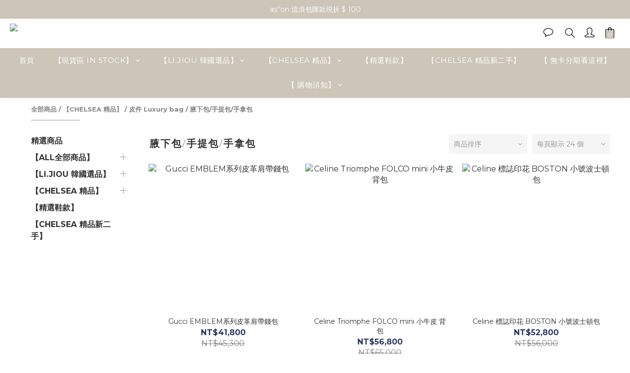

--- FILE ---
content_type: text/html; charset=utf-8
request_url: https://www.lijiou.com/categories/%E8%85%8B%E4%B8%8B%E5%8C%85%E6%89%8B%E6%8F%90%E5%8C%85%E6%89%8B%E6%8B%BF%E5%8C%85
body_size: 84264
content:
<!DOCTYPE html>
<html lang="zh-hant"><head>  <!-- prefetch dns -->
<meta http-equiv="x-dns-prefetch-control" content="on">
<link rel="dns-prefetch" href="https://cdn.shoplineapp.com">
<link rel="preconnect" href="https://cdn.shoplineapp.com" crossorigin>
<link rel="dns-prefetch" href="https://shoplineimg.com">
<link rel="preconnect" href="https://shoplineimg.com">
<link rel="dns-prefetch" href="https://shoplineimg.com">
<link rel="preconnect" href="https://shoplineimg.com" title="image-service-origin">

  <link rel="preload" href="https://cdn.shoplineapp.com/s/javascripts/currencies.js" as="script">





<!-- Wrap what we need here -->


<!-- SEO -->
  
      <title>腋下包/手提包/手拿包</title>


      <meta name="description" content="腋下包/手提包/手拿包">



<!-- Meta -->
  
      <meta property="og:title" content="腋下包/手提包/手拿包"/>

      <meta property="og:url" content="https://www.lijiou.com/categories/腋下包手提包手拿包">
      <link rel="canonical" href="https://www.lijiou.com/categories/腋下包手提包手拿包">
      <meta property="og:description" content="腋下包/手提包/手拿包">

  <meta property="og:image" content="https://img.shoplineapp.com/media/image_clips/62b56fd1e61e39001542f19c/original.jpg?1656057809"/>



    <script type="application/ld+json">
    {"@context":"https://schema.org","@type":"WebSite","name":"LI.JIOU 韓國選品","url":"https://www.lijiou.com"}
    </script>


<!-- locale meta -->


  <meta name="viewport" content="width=device-width, initial-scale=1.0, viewport-fit=cover">
<meta name="mobile-web-app-capable" content="yes">
<meta name="format-detection" content="telephone=no" />
<meta name="google" value="notranslate">

<!-- Shop icon -->
  <link rel="shortcut icon" type="image/png" href="https://img.shoplineapp.com/media/image_clips/62b56fe2ca393c17d50f383d/original.jpg?1656057825">




<!--- Site Ownership Data -->
    <meta name="facebook-domain-verification" content="h8cjdwp405sfyyicaunle8i7vcv2s7">
<!--- Site Ownership Data End-->

<!-- Styles -->


        <link rel="stylesheet" media="all" href="https://cdn.shoplineapp.com/assets/common-898e3d282d673c037e3500beff4d8e9de2ee50e01c27252b33520348e0b17da0.css" onload="" />

        <link rel="stylesheet" media="all" href="https://cdn.shoplineapp.com/assets/theme_kingsman_v2-4667533ef7a29e5189b2cd8648106733f7212e1a4e578f6853c5304d67a43efd.css" onload="" />


    






  <link rel="stylesheet" media="all" href="https://cdn.shoplineapp.com/packs/css/intl_tel_input-0d9daf73.chunk.css" />








<script type="text/javascript">
  window.mainConfig = JSON.parse('{\"sessionId\":\"\",\"merchantId\":\"5fb4f939d826a20046f17337\",\"appCoreHost\":\"shoplineapp.com\",\"assetHost\":\"https://cdn.shoplineapp.com/packs/\",\"apiBaseUrl\":\"http://shoplineapp.com\",\"eventTrackApi\":\"https://events.shoplytics.com/api\",\"frontCommonsApi\":\"https://front-commons.shoplineapp.com/api\",\"appendToUrl\":\"\",\"env\":\"production\",\"merchantData\":{\"_id\":\"5fb4f939d826a20046f17337\",\"addon_limit_enabled\":true,\"base_country_code\":\"TW\",\"base_currency\":{\"id\":\"twd\",\"iso_code\":\"TWD\",\"alternate_symbol\":\"NT$\",\"name\":\"New Taiwan Dollar\",\"symbol_first\":true,\"subunit_to_unit\":1},\"base_currency_code\":\"TWD\",\"beta_feature_keys\":[],\"brand_home_url\":\"https://www.lijiou.com\",\"checkout_setting\":{\"enable_membership_autocheck\":true,\"enable_subscription_autocheck\":false,\"enforce_user_login_on_checkout\":true,\"enabled_abandoned_cart_notification\":true,\"enable_sc_fast_checkout\":false,\"multi_checkout\":{\"enabled\":false}},\"current_plan_key\":\"basket\",\"current_theme_key\":\"kingsman_v2\",\"delivery_option_count\":4,\"enabled_stock_reminder\":false,\"handle\":\"ing98898899456\",\"identifier\":\"\",\"instagram_access_token\":\"IGQVJWMENKdGNmMU1XS1hTS21mUG1oMVdGZAlBsb1lJOEFNX1dteXVqdFRXQ0JHNVM2U20xTFhFQjVfRWIwQzdxOS10alVZASmczX1FFLXNXRGN6ZA25FYXlQakNWYmM1UlIycEJPWEp3\",\"instagram_id\":\"17841407739310871\",\"invoice_activation\":\"inactive\",\"is_image_service_enabled\":true,\"mobile_logo_media_url\":\"https://img.shoplineapp.com/media/image_clips/62b56fda7d0eaf002734b75e/original.jpg?1656057817\",\"name\":\"LI.JIOU 韓國選品\",\"order_setting\":{\"invoice_activation\":\"inactive\",\"short_message_activation\":\"inactive\",\"stock_reminder_activation\":\"false\",\"default_out_of_stock_reminder\":false,\"auto_cancel_expired_orders\":true,\"auto_revert_credit\":false,\"enabled_order_auth_expiry\":true,\"enforce_user_login_on_checkout\":false,\"enabled_abandoned_cart_notification\":true,\"enable_order_split_einvoice_reissue\":false,\"no_duplicate_uniform_invoice\":false,\"checkout_without_email\":false,\"hourly_auto_invoice\":false,\"enabled_location_id\":false,\"enabled_sf_hidden_product_name\":false,\"slp_auto_refund\":false,\"customer_return_order\":{\"enabled\":false,\"available_return_days\":\"7\"},\"customer_cancel_order\":{\"enabled\":false,\"auto_revert_credit\":false},\"custom_fields\":[{\"type\":\"text\",\"label\":\"line帳號名稱以便訂單聯繫\",\"required\":\"true\",\"display_type\":\"text_field\",\"name_translations\":{\"zh-hant\":\"LINE帳號名稱以便訂單聯繫\"},\"hint_translations\":{\"zh-hant\":\"請填入你的 LINE 帳號名稱，以便日後訂單相關問題聯繫。\"},\"field_id\":\"65e888c661759f002358b4cc\"},{\"type\":\"text\",\"label\":\"品項再次確認\",\"required\":\"true\",\"display_type\":\"dropdown\",\"dropdown_options\":[{\"zh-hant\":\"「我已確認所訂購品項與取貨人的身份證件姓名相符並且正確無誤，以閱讀購物須知並接受，送出訂單後無法修改」\"}],\"name_translations\":{\"zh-hant\":\"品項再次確認\"},\"hint_translations\":{\"zh-hant\":\"「確認品項是否正確，與購物須知確認」\"},\"field_id\":\"65e888c661759f002358b4cd\"}],\"invoice\":{\"tax_id\":\"\"},\"facebook_messenging\":{\"status\":\"active\"},\"status_update_sms\":{\"status\":\"deactivated\"},\"private_info_handle\":{\"enabled\":true,\"custom_fields_enabled\":true}},\"payment_method_count\":19,\"product_setting\":{\"enabled_show_member_price\":true,\"enabled_product_review\":false,\"variation_display\":\"swatches\",\"price_range_enabled\":true,\"enabled_pos_product_customized_price\":false,\"enabled_pos_product_price_tier\":false,\"preorder_add_to_cart_button_display\":\"depend_on_stock\"},\"promotion_setting\":{\"one_coupon_limit_enabled\":true,\"show_promotion_reminder\":true,\"show_coupon\":false,\"multi_order_discount_strategy\":\"order_or_tier_promotion\",\"order_gift_threshold_mode\":\"after_price_discounts\",\"order_free_shipping_threshold_mode\":\"after_all_discounts\",\"category_item_gift_threshold_mode\":\"before_discounts\",\"category_item_free_shipping_threshold_mode\":\"before_discounts\"},\"rollout_keys\":[\"2FA_google_authenticator\",\"3_layer_category\",\"3_layer_navigation\",\"3_layer_variation\",\"711_CB_13countries\",\"711_CB_pickup_TH\",\"711_c2b_report_v2\",\"711_cross_delivery\",\"AdminCancelRecurringSubscription_V1\",\"BasketSynchronizedToITC_V1\",\"MC_WA_Template_Management\",\"MC_manual_order\",\"MO_Apply_Coupon_Code\",\"StaffCanBeDeleted_V1\",\"SummaryStatement_V1\",\"UTM_export\",\"UTM_register\",\"abandoned_cart_notification\",\"add_system_fontstyle\",\"add_to_cart_revamp\",\"addon_products_limit_10\",\"addon_products_limit_unlimited\",\"addon_quantity\",\"address_format_batch2\",\"address_format_jp\",\"address_format_my\",\"address_format_us\",\"address_format_vn\",\"admin_app_extension\",\"admin_clientele_profile\",\"admin_custom_domain\",\"admin_image_service\",\"admin_logistic_bank_account\",\"admin_manual_order\",\"admin_realtime\",\"admin_vietnam_dong\",\"adminapp_order_form\",\"adminapp_wa_contacts_list\",\"ads_system_new_tab\",\"adyen_my_sc\",\"affiliate_by_product\",\"affiliate_dashboard\",\"affiliate_kol_report_appstore\",\"alipay_hk_sc\",\"amazon_product_review\",\"android_pos_agent_clockin_n_out\",\"android_pos_purchase_order_partial_in_storage\",\"android_pos_save_send_receipt\",\"android_pos_v2_force_upgrade_version_1-50-0_date_2025-08-30\",\"app_categories_filtering\",\"app_multiplan\",\"app_subscription_prorated_billing\",\"apply_multi_order_discount\",\"apps_store\",\"apps_store_blog\",\"apps_store_fb_comment\",\"apps_store_wishlist\",\"appstore_free_trial\",\"archive_order_data\",\"archive_order_ui\",\"assign_products_to_category\",\"auth_flow_revamp\",\"auto_credit\",\"auto_credit_notify\",\"auto_credit_percentage\",\"auto_credit_recurring\",\"auto_reply_comment\",\"auto_reply_fb\",\"auto_save_sf_plus_address\",\"auto_suspend_admin\",\"availability_buy_online_pickup_instore\",\"availability_preview_buy_online_pickup_instore\",\"back_in_stock_appstore\",\"basket_comparising_link_CNY\",\"basket_comparising_link_HKD\",\"basket_comparising_link_TWD\",\"basket_invoice_field\",\"basket_pricing_page_cny\",\"basket_pricing_page_hkd\",\"basket_pricing_page_myr\",\"basket_pricing_page_sgd\",\"basket_pricing_page_thb\",\"basket_pricing_page_twd\",\"basket_pricing_page_usd\",\"basket_pricing_page_vnd\",\"basket_subscription_coupon\",\"basket_subscription_email\",\"bianco_setting\",\"bidding_select_product\",\"bing_ads\",\"birthday_format_v2\",\"block_gtm_for_lighthouse\",\"blog\",\"blog_app\",\"blog_revamp_admin\",\"blog_revamp_admin_category\",\"blog_revamp_doublewrite\",\"blog_revamp_related_products\",\"blog_revamp_shop_category\",\"blog_revamp_singleread\",\"breadcrumb\",\"broadcast_addfilter\",\"broadcast_advanced_filters\",\"broadcast_analytics\",\"broadcast_center\",\"broadcast_clone\",\"broadcast_email_html\",\"broadcast_facebook_template\",\"broadcast_line_template\",\"broadcast_preset_time\",\"broadcast_to_unsubscribers_sms\",\"broadcast_unsubscribe_email\",\"bulk_action_customer\",\"bulk_action_product\",\"bulk_assign_point\",\"bulk_import_multi_lang\",\"bulk_payment_delivery_setting\",\"bulk_printing_labels_711C2C\",\"bulk_update_dynamic_fields\",\"bulk_update_job\",\"bulk_update_new_fields\",\"bulk_update_product_download_with_filter\",\"bulk_update_tag\",\"bulk_update_tag_enhancement\",\"bundle_add_type\",\"bundle_group\",\"bundle_page\",\"bundle_pricing\",\"bundle_promotion_apply_enhancement\",\"bundle_stackable\",\"buy_at_amazon\",\"buy_button\",\"buy_now_button\",\"buyandget_promotion\",\"callback_service\",\"cancel_order_by_customer\",\"cancel_order_by_customer_v2\",\"cart_addon\",\"cart_addon_condition\",\"cart_addon_limit\",\"cart_use_product_service\",\"cart_uuid\",\"category_banner_multiple\",\"category_limit_unlimited\",\"category_sorting\",\"channel_amazon\",\"channel_fb\",\"channel_integration\",\"channel_line\",\"charge_shipping_fee_by_product_qty\",\"chat_widget\",\"chat_widget_facebook\",\"chat_widget_ig\",\"chat_widget_line\",\"chat_widget_livechat\",\"chat_widget_whatsapp\",\"chatbot_card_carousel\",\"chatbot_card_template\",\"chatbot_image_widget\",\"chatbot_keywords_matching\",\"chatbot_welcome_template\",\"checkout_membercheckbox_toggle\",\"checkout_setting\",\"cn_pricing_page_2019\",\"combine_orders_app\",\"comment_list_export\",\"component_h1_tag\",\"connect_new_facebookpage\",\"consolidated_billing\",\"cookie_consent\",\"country_code\",\"coupon_center_back_to_cart\",\"coupon_notification\",\"coupon_v2\",\"create_staff_revamp\",\"credit_amount_condition_hidden\",\"credit_campaign\",\"credit_condition_5_tier_ec\",\"credit_installment_payment_fee_hidden\",\"credit_point_report\",\"credit_point_triggerpoint\",\"criteo\",\"crm_email_custom\",\"crm_notify_preview\",\"crm_sms_custom\",\"crm_sms_notify\",\"cross_shop_tracker\",\"custom_css\",\"custom_cvs_tw\",\"custom_home_delivery_tw\",\"custom_notify\",\"custom_order_export\",\"customer_advanced_filter\",\"customer_coupon\",\"customer_custom_field_limit_5\",\"customer_data_secure\",\"customer_edit\",\"customer_export_v2\",\"customer_group\",\"customer_group_analysis\",\"customer_group_broadcast\",\"customer_group_filter_p2\",\"customer_group_filter_p3\",\"customer_group_regenerate\",\"customer_group_sendcoupon\",\"customer_group_smartrfm_filter\",\"customer_import_50000_failure_report\",\"customer_import_v2\",\"customer_import_v3\",\"customer_list\",\"customer_new_report\",\"customer_referral\",\"customer_referral_notify\",\"customer_search_match\",\"customer_tag\",\"dashboard_v2\",\"dashboard_v2_revamp\",\"date_picker_v2\",\"deep_link_support_linepay\",\"deep_link_support_payme\",\"deep_search\",\"default_theme_ultrachic\",\"delivery_time\",\"delivery_time_with_quantity\",\"design_submenu\",\"dev_center_app_store\",\"disable_footer_brand\",\"disable_old_upgrade_reminder\",\"domain_applicable\",\"doris_bien_setting\",\"dusk_setting\",\"ec_order_unlimit\",\"ecpay_expirydate\",\"ecpay_payment_gateway\",\"einvoice_bulk_update\",\"einvoice_edit\",\"einvoice_newlogic\",\"email_credit_expire_notify\",\"email_custom\",\"email_member_forget_password_notify\",\"email_member_register_notify\",\"email_order_notify\",\"email_verification\",\"enable_body_script\",\"enable_calculate_api_promotion_apply\",\"enable_calculate_api_promotion_filter\",\"enable_cart_api\",\"enable_cart_service\",\"enable_corejs_splitting\",\"enable_lazysizes_image_tag\",\"enable_new_css_bundle\",\"enable_order_status_callback_revamp_for_promotion\",\"enable_order_status_callback_revamp_for_storefront\",\"enable_promotion_usage_record\",\"enable_shopjs_splitting\",\"enhanced_catalog_feed\",\"exclude_product\",\"exclude_product_v2\",\"execute_shipment_permission\",\"export_inventory_report_v2\",\"express_cart\",\"express_checkout_pages\",\"extend_reminder\",\"facebook_ads\",\"facebook_dia\",\"facebook_line_promotion_notify\",\"facebook_login\",\"facebook_messenger_subscription\",\"facebook_notify\",\"facebook_pixel_manager\",\"fb_1on1_chat\",\"fb_broadcast\",\"fb_broadcast_sc\",\"fb_broadcast_sc_p2\",\"fb_comment_app\",\"fb_entrance_optimization\",\"fb_feed_unlimit\",\"fb_group\",\"fb_menu\",\"fb_messenger_onetime_notification\",\"fb_multi_category_feed\",\"fb_pixel_matching\",\"fb_pixel_v2\",\"fb_post_management\",\"fb_product_set\",\"fb_quick_signup_link\",\"fb_shop_now_button\",\"fb_ssapi\",\"fb_sub_button\",\"fb_welcome_msg\",\"fbe_oe\",\"fbe_shop\",\"fbe_v2\",\"fbe_v2_edit\",\"feature_alttag_phase1\",\"feature_alttag_phase2\",\"flash_price_campaign\",\"fm_order_receipt\",\"fmt_c2c_newlabel\",\"fmt_revision\",\"footer_brand\",\"footer_builder\",\"footer_builder_new\",\"form_builder\",\"form_builder_access\",\"form_builder_user_management\",\"form_builder_v2_elements\",\"form_builder_v2_receiver\",\"form_builder_v2_report\",\"freeshipping_promotion_condition\",\"get_coupon\",\"get_promotions_by_cart\",\"gift_promotion_condition\",\"gift_shipping_promotion_discount_condition\",\"gifts_limit_10\",\"gifts_limit_unlimited\",\"gmv_revamp\",\"godaddy\",\"google_ads_api\",\"google_ads_manager\",\"google_analytics_4\",\"google_analytics_manager\",\"google_content_api\",\"google_dynamic_remarketing_tag\",\"google_enhanced_conversions\",\"google_preorder_feed\",\"google_product_category_3rdlayer\",\"google_recaptcha\",\"google_remarketing_manager\",\"google_signup_login\",\"google_tag_manager\",\"gp_tw_sc\",\"group_url_bind_post_live\",\"h2_tag_phase1\",\"hct_logistics_bills_report\",\"hidden_product\",\"hidden_product_p2\",\"hide_credit_point_record_balance\",\"hk_pricing_page_2019\",\"hkd_pricing_page_disabled_2020\",\"ig_browser_notify\",\"ig_live\",\"ig_login_entrance\",\"ig_new_api\",\"image_gallery\",\"image_gallery_p2\",\"image_host_by_region\",\"image_limit_100000\",\"image_limit_30000\",\"image_widget_mobile\",\"inbox_manual_order\",\"inbox_send_cartlink\",\"increase_variation_limit\",\"instagram_create_post\",\"instagram_post_sales\",\"instant_order_form\",\"integrated_label_711\",\"integrated_sfexpress\",\"integration_one\",\"inventory_change_reason\",\"inventory_search_v2\",\"job_api_products_export\",\"job_api_user_export\",\"job_product_import\",\"jquery_v3\",\"kingsman_v2_setting\",\"layout_engine_service_kingsman_blogs\",\"layout_engine_service_kingsman_member_center\",\"layout_engine_service_kingsman_pdp\",\"layout_engine_service_kingsman_plp\",\"layout_engine_service_kingsman_promotions\",\"line_1on1_chat\",\"line_abandon_notification\",\"line_ads_tag\",\"line_broadcast\",\"line_ec\",\"line_in_chat_shopping\",\"line_live\",\"line_login\",\"line_login_mobile\",\"line_point_cpa_tag\",\"line_shopping_new_fields\",\"line_signup\",\"live_after_keyword\",\"live_ai_tag_comments\",\"live_announce_bids\",\"live_announce_buyer\",\"live_bidding\",\"live_broadcast_v2\",\"live_bulk_checkoutlink\",\"live_bulk_edit\",\"live_checkout_notification\",\"live_checkout_notification_all\",\"live_checkout_notification_message\",\"live_comment_discount\",\"live_comment_robot\",\"live_create_product_v2\",\"live_crosspost\",\"live_dashboard_product\",\"live_event_discount\",\"live_exclusive_price\",\"live_fb_group\",\"live_fhd_video\",\"live_general_settings\",\"live_group_event\",\"live_host_panel\",\"live_ig_messenger_broadcast\",\"live_ig_product_recommend\",\"live_im_switch\",\"live_keyword_switch\",\"live_line_broadcast\",\"live_line_management\",\"live_line_multidisplay\",\"live_luckydraw_enhancement\",\"live_messenger_broadcast\",\"live_order_block\",\"live_print_advanced\",\"live_product_recommend\",\"live_shopline_announcement\",\"live_shopline_beauty_filter\",\"live_shopline_keyword\",\"live_shopline_product_card\",\"live_shopline_view\",\"live_shopline_view_marquee\",\"live_show_storefront_facebook\",\"live_show_storefront_shopline\",\"live_stream_settings\",\"locale_revamp\",\"lock_cart_sc_product\",\"logistic_bill_v2_711_b2c\",\"logistic_bill_v2_711_c2c\",\"logo_favicon\",\"luckydraw_products\",\"luckydraw_qualification\",\"manual_activation\",\"manual_order\",\"manual_order_7-11\",\"manual_order_ec_to_sc\",\"manually_bind_post\",\"marketing_affiliate\",\"marketing_affiliate_p2\",\"mc-history-instant\",\"mc_711crossborder\",\"mc_ad_tag\",\"mc_assign_message\",\"mc_auto_bind_member\",\"mc_autoreply_cotent\",\"mc_autoreply_question\",\"mc_autoreply_trigger\",\"mc_broadcast\",\"mc_broadcast_v2\",\"mc_bulk_read\",\"mc_chatbot_template\",\"mc_delete_message\",\"mc_edit_cart\",\"mc_history_instant\",\"mc_history_post\",\"mc_im\",\"mc_inbox_autoreply\",\"mc_input_status\",\"mc_instant_notifications\",\"mc_invoicetitle_optional\",\"mc_keyword_autotagging\",\"mc_line_broadcast\",\"mc_line_broadcast_all_friends\",\"mc_line_cart\",\"mc_logistics_hct\",\"mc_logistics_tcat\",\"mc_manage_blacklist\",\"mc_mark_todo\",\"mc_new_menu\",\"mc_phone_tag\",\"mc_reminder_unpaid\",\"mc_reply_pic\",\"mc_setting_message\",\"mc_setting_orderform\",\"mc_shop_message_refactor\",\"mc_smart_advice\",\"mc_sort_waitingtime\",\"mc_sort_waitingtime_new\",\"mc_tw_invoice\",\"media_gcp_upload\",\"member_center_profile_revamp\",\"member_import_notify\",\"member_info_reward\",\"member_info_reward_subscription\",\"member_password_setup_notify\",\"member_points\",\"member_points_notify\",\"member_price\",\"membership_tier_double_write\",\"membership_tier_notify\",\"membership_tiers\",\"memebr_center_point_credit_revamp\",\"menu_limit_100\",\"menu_limit_unlimited\",\"merchant_automatic_payment_setting\",\"merchant_bills_credits\",\"message_center_v3\",\"message_revamp\",\"mo_remove_discount\",\"mobile_and_email_signup\",\"mobile_signup_p2\",\"modularize_address_format\",\"molpay_credit_card\",\"multi_lang\",\"multicurrency\",\"my_pricing_page_2019\",\"myapp_reauth_alert\",\"myr_pricing_page_disabled_2020\",\"new_app_subscription\",\"new_layout_for_mobile_and_pc\",\"new_onboarding_flow\",\"new_return_management\",\"new_settings_apply_all_promotion\",\"new_signup_flow\",\"new_sinopac_3d\",\"notification_custom_sending_time\",\"npb_theme_philia\",\"npb_widget_font_size_color\",\"ob_revamp\",\"ob_sgstripe\",\"ob_twecpay\",\"oceanpay\",\"old_fbe_removal\",\"onboarding_basketplan\",\"onboarding_handle\",\"one_new_filter\",\"one_page_store\",\"one_page_store_1000\",\"one_page_store_checkout\",\"one_page_store_clone\",\"one_page_store_product_set\",\"online_credit_redemption_toggle\",\"online_store_design\",\"online_store_design_setup_guide_basketplan\",\"order_add_to_cart\",\"order_archive_calculation_revamp_crm_amount\",\"order_archive_calculation_revamp_crm_member\",\"order_archive_product_testing\",\"order_archive_testing\",\"order_archive_testing_crm\",\"order_archive_testing_order_details\",\"order_archive_testing_return_order\",\"order_confirmation_slip_upload\",\"order_custom_field_limit_5\",\"order_custom_notify\",\"order_decoupling_product_revamp\",\"order_discount_stackable\",\"order_export_366day\",\"order_export_v2\",\"order_filter_shipped_date\",\"order_message_broadcast\",\"order_new_source\",\"order_promotion_split\",\"order_search_custom_field\",\"order_search_sku\",\"order_select_across_pages\",\"order_sms_notify\",\"order_split\",\"order_status_non_automation\",\"order_status_tag_color\",\"order_tag\",\"orderemail_new_logic\",\"other_custom_notify\",\"out_of_stock_order\",\"page_builder_revamp\",\"page_builder_revamp_theme_setting\",\"page_builder_revamp_theme_setting_initialized\",\"page_builder_section_cache_enabled\",\"page_builder_widget_accordion\",\"page_builder_widget_blog\",\"page_builder_widget_category\",\"page_builder_widget_collage\",\"page_builder_widget_countdown\",\"page_builder_widget_custom_liquid\",\"page_builder_widget_instagram\",\"page_builder_widget_product_text\",\"page_builder_widget_subscription\",\"page_builder_widget_video\",\"page_limit_unlimited\",\"page_view_cache\",\"pakpobox\",\"partial_free_shipping\",\"payme\",\"payment_condition\",\"payment_fee_config\",\"payment_image\",\"payment_slip_notify\",\"paypal_upgrade\",\"pdp_image_lightbox\",\"pdp_image_lightbox_icon\",\"pending_subscription\",\"philia_setting\",\"pickup_remember_store\",\"plp_label_wording\",\"plp_product_seourl\",\"plp_variation_selector\",\"plp_wishlist\",\"point_campaign\",\"point_redeem_to_cash\",\"pos_only_product_settings\",\"pos_retail_store_price\",\"pos_setup_guide_basketplan\",\"post_cancel_connect\",\"post_commerce_stack_comment\",\"post_fanpage_luckydraw\",\"post_fb_group\",\"post_general_setting\",\"post_lock_pd\",\"post_sales_dashboard\",\"postsale_auto_reply\",\"postsale_create_post\",\"postsale_ig_auto_reply\",\"postsales_connect_multiple_posts\",\"preorder_limit\",\"preset_publish\",\"product_available_time\",\"product_cost_permission\",\"product_feed_info\",\"product_feed_manager_availability\",\"product_feed_revamp\",\"product_index_v2\",\"product_info\",\"product_limit_1000\",\"product_limit_unlimited\",\"product_log_v2\",\"product_page_limit_10\",\"product_quantity_update\",\"product_recommendation_abtesting\",\"product_revamp_doublewrite\",\"product_revamp_singleread\",\"product_review_import\",\"product_review_import_installable\",\"product_review_plp\",\"product_review_reward\",\"product_search\",\"product_set_revamp\",\"product_set_v2_enhancement\",\"product_summary\",\"promotion_blacklist\",\"promotion_filter_by_date\",\"promotion_first_purchase\",\"promotion_first_purchase_channel\",\"promotion_hour\",\"promotion_limit_10\",\"promotion_limit_100\",\"promotion_limit_unlimited\",\"promotion_minitem\",\"promotion_page\",\"promotion_page_reminder\",\"promotion_page_seo_button\",\"promotion_record_archive_test\",\"promotion_reminder\",\"purchase_limit_campaign\",\"quick_answer\",\"recaptcha_reset_pw\",\"redirect_301_settings\",\"rejected_bill_reminder\",\"remove_fblike_sc\",\"repay_cookie\",\"replace_janus_interface\",\"replace_lms_old_oa_interface\",\"reports\",\"revert_credit\",\"revert_credit_p2\",\"revert_credit_status\",\"sales_dashboard\",\"sangria_setting\",\"sc_advanced_keyword\",\"sc_ai_chat_analysis\",\"sc_ai_suggested_reply\",\"sc_alipay_standard\",\"sc_atm\",\"sc_auto_bind_member\",\"sc_autodetect_address\",\"sc_autodetect_paymentslip\",\"sc_autoreply_icebreaker\",\"sc_broadcast_permissions\",\"sc_clearcart\",\"sc_clearcart_all\",\"sc_comment_label\",\"sc_comment_list\",\"sc_conversations_statistics_sunset\",\"sc_download_adminapp\",\"sc_facebook_broadcast\",\"sc_facebook_live\",\"sc_fb_ig_subscription\",\"sc_gpt_chatsummary\",\"sc_gpt_content_generator\",\"sc_gpt_knowledge_base\",\"sc_group_pm_commentid\",\"sc_group_webhook\",\"sc_intercom\",\"sc_keywords\",\"sc_line_live_pl\",\"sc_list_search\",\"sc_live_line\",\"sc_lock_inventory\",\"sc_manual_order\",\"sc_mc_settings\",\"sc_mo_711emap\",\"sc_order_unlimit\",\"sc_outstock_msg\",\"sc_overall_statistics\",\"sc_overall_statistics_api_v3\",\"sc_overall_statistics_v2\",\"sc_pickup\",\"sc_post_feature\",\"sc_product_set\",\"sc_product_variation\",\"sc_sidebar\",\"sc_similar_question_replies\",\"sc_slp_subscription_promotion\",\"sc_standard\",\"sc_store_pickup\",\"sc_wa_contacts_list\",\"sc_wa_message_report\",\"sc_wa_permissions\",\"scheduled_home_page\",\"search_function_image_gallery\",\"security_center\",\"select_all_customer\",\"select_all_inventory\",\"send_coupon_notification\",\"session_expiration_period\",\"setup_guide_basketplan\",\"sfexpress_centre\",\"sfexpress_eflocker\",\"sfexpress_service\",\"sfexpress_store\",\"sg_onboarding_currency\",\"share_cart_link\",\"shop_builder_plp\",\"shop_category_filter\",\"shop_category_filter_bulk_action\",\"shop_product_search_rate_limit\",\"shop_related_recaptcha\",\"shop_template_advanced_setting\",\"shopback_cashback\",\"shopline_captcha\",\"shopline_email_captcha\",\"shopline_product_reviews\",\"shoplytics_api_ordersales_v4\",\"shoplytics_api_psa_wide_table\",\"shoplytics_benchmark\",\"shoplytics_broadcast_api_v3\",\"shoplytics_channel_store_permission\",\"shoplytics_credit_analysis\",\"shoplytics_customer_refactor_api_v3\",\"shoplytics_date_picker_v2\",\"shoplytics_event_realtime_refactor_api_v3\",\"shoplytics_events_api_v3\",\"shoplytics_export_flex\",\"shoplytics_homepage_v2\",\"shoplytics_invoices_api_v3\",\"shoplytics_lite\",\"shoplytics_membership_tier_growth\",\"shoplytics_orders_api_v3\",\"shoplytics_ordersales_v3\",\"shoplytics_payments_api_v3\",\"shoplytics_product_revamp_api_v3\",\"shoplytics_promotions_api_v3\",\"shoplytics_psa_multi_stores_export\",\"shoplytics_psa_sub_categories\",\"shoplytics_rfim_enhancement_v3\",\"shoplytics_session_metrics\",\"shoplytics_staff_api_v3\",\"shoplytics_to_hd\",\"shopping_session_enabled\",\"signin_register_revamp\",\"skya_setting\",\"sl_logistics_bulk_action\",\"sl_logistics_fmt_freeze\",\"sl_logistics_modularize\",\"sl_payment_alipay\",\"sl_payment_cc\",\"sl_payment_standard_v2\",\"sl_payment_type_check\",\"sl_payments_apple_pay\",\"sl_payments_cc_promo\",\"sl_payments_my_cc\",\"sl_payments_my_fpx\",\"sl_payments_sg_cc\",\"sl_payments_tw_cc\",\"sl_pos\",\"sl_pos_admin_cancel_order\",\"sl_pos_admin_delete_order\",\"sl_pos_admin_inventory_transfer\",\"sl_pos_admin_order_archive_testing\",\"sl_pos_admin_purchase_order\",\"sl_pos_admin_register_shift\",\"sl_pos_admin_staff\",\"sl_pos_agent_by_channel\",\"sl_pos_agent_clockin_n_out\",\"sl_pos_agent_performance\",\"sl_pos_android_A4_printer\",\"sl_pos_android_check_cart_items_with_local_db\",\"sl_pos_android_order_reduction\",\"sl_pos_android_receipt_enhancement\",\"sl_pos_app_order_archive_testing\",\"sl_pos_app_transaction_filter_enhance\",\"sl_pos_apps_store\",\"sl_pos_bugfender_log_reduction\",\"sl_pos_bulk_import_update_enhancement\",\"sl_pos_check_duplicate_create_order\",\"sl_pos_claim_coupon\",\"sl_pos_convert_order_to_cart_by_snapshot\",\"sl_pos_customerID_duplicate_check\",\"sl_pos_customer_info_enhancement\",\"sl_pos_customized_price\",\"sl_pos_disable_touchid_unlock\",\"sl_pos_discount\",\"sl_pos_einvoice_refactor\",\"sl_pos_feature_permission\",\"sl_pos_force_upgrade_1-109-0\",\"sl_pos_force_upgrade_1-110-1\",\"sl_pos_free_gifts_promotion\",\"sl_pos_from_Swift_to_OC\",\"sl_pos_iOS_A4_printer\",\"sl_pos_iOS_app_transaction_filter_enhance\",\"sl_pos_iOS_cashier_revamp_cart\",\"sl_pos_iOS_cashier_revamp_product_list\",\"sl_pos_iPadOS_version_upgrade_remind_16_0_0\",\"sl_pos_initiate_couchbase\",\"sl_pos_inventory_count\",\"sl_pos_inventory_count_difference_reason\",\"sl_pos_inventory_count_for_selected_products\",\"sl_pos_inventory_feature_module\",\"sl_pos_inventory_transfer_app_can_create_note_date\",\"sl_pos_inventory_transfer_insert_enhancement\",\"sl_pos_inventory_transfer_request\",\"sl_pos_invoice_product_name_filter\",\"sl_pos_invoice_swiftUI_revamp\",\"sl_pos_invoice_toast_show\",\"sl_pos_ios_receipt_info_enhancement\",\"sl_pos_ios_small_label_enhancement\",\"sl_pos_ios_version_upgrade_remind\",\"sl_pos_itc\",\"sl_pos_logo_terms_and_condition\",\"sl_pos_member_price\",\"sl_pos_new_report_customer_analysis\",\"sl_pos_new_report_daily_payment_methods\",\"sl_pos_new_report_overview\",\"sl_pos_new_report_product_preorder\",\"sl_pos_new_report_transaction_detail\",\"sl_pos_no_minimum_age\",\"sl_pos_order_refactor_admin\",\"sl_pos_order_upload_using_pos_service\",\"sl_pos_partial_return\",\"sl_pos_password_setting_refactor\",\"sl_pos_payment\",\"sl_pos_payment_method_picture\",\"sl_pos_payment_method_prioritized_and_hidden\",\"sl_pos_payoff_preorder\",\"sl_pos_product_add_to_cart_refactor\",\"sl_pos_product_variation_ui\",\"sl_pos_promotion\",\"sl_pos_purchase_order_onlinestore\",\"sl_pos_purchase_order_partial_in_storage\",\"sl_pos_receipt_information\",\"sl_pos_receipt_preorder_return_enhancement\",\"sl_pos_receipt_swiftUI_revamp\",\"sl_pos_register_shift\",\"sl_pos_report_shoplytics_psi\",\"sl_pos_revert_credit\",\"sl_pos_save_send_receipt\",\"sl_pos_show_coupon\",\"sl_pos_stock_refactor\",\"sl_pos_supplier_refactor\",\"sl_pos_toast_revamp\",\"sl_pos_transaction_conflict\",\"sl_pos_transaction_view_admin\",\"sl_pos_transfer_onlinestore\",\"sl_pos_user_permission\",\"sl_pos_variation_setting_refactor\",\"sl_purchase_order_search_create_enhancement\",\"slp_bank_promotion\",\"slp_product_subscription\",\"slp_remember_credit_card\",\"slp_swap\",\"smart_omo_appstore\",\"smart_product_recommendation\",\"smart_product_recommendation_regular\",\"smart_recommended_related_products\",\"sms_broadcast\",\"sms_custom\",\"sms_with_shop_name\",\"social_channel_revamp\",\"social_channel_user\",\"social_name_in_order\",\"split_order_applied_creditpoint\",\"sso_lang_th\",\"sso_lang_vi\",\"staff_elasticsearch\",\"staff_limit_5\",\"staff_service_migration\",\"static_resource_host_by_region\",\"stop_slp_approvedemail\",\"store_pick_up\",\"storefront_app_extension\",\"storefront_return\",\"stripe_3d_secure\",\"stripe_3ds_cny\",\"stripe_3ds_hkd\",\"stripe_3ds_myr\",\"stripe_3ds_sgd\",\"stripe_3ds_thb\",\"stripe_3ds_usd\",\"stripe_3ds_vnd\",\"stripe_google_pay\",\"stripe_payment_intents\",\"stripe_radar\",\"stripe_subscription_my_account\",\"structured_data\",\"studio_livestream\",\"sub_sgstripe\",\"subscription_config_edit\",\"subscription_config_edit_delivery_payment\",\"subscription_currency\",\"tappay_3D_secure\",\"tappay_sdk_v2_3_2\",\"tappay_sdk_v3\",\"tax_inclusive_setting\",\"taxes_settings\",\"tcat_711pickup_sl_logisitics\",\"tcat_logistics_bills_report\",\"tcat_newlabel\",\"th_pricing_page_2020\",\"thb_pricing_page_disabled_2020\",\"theme_bianco\",\"theme_doris_bien\",\"theme_kingsman_v2\",\"theme_level_3\",\"theme_sangria\",\"theme_ultrachic\",\"tier_birthday_credit\",\"tier_member_points\",\"tier_member_price\",\"tier_reward_app_availability\",\"tier_reward_app_installation\",\"tier_reward_app_p2\",\"tier_reward_credit\",\"tnc-checkbox\",\"toggle_mobile_category\",\"tw_app_shopback_cashback\",\"tw_fm_sms\",\"tw_pricing_page_2019\",\"tw_stripe_subscription\",\"twd_pricing_page_disabled_2020\",\"uc_integration\",\"uc_v2_endpoints\",\"ultra_setting\",\"unified_admin\",\"use_ngram_for_order_search\",\"user_center_social_channel\",\"user_credits\",\"variant_image_selector\",\"variant_saleprice_cost_weight\",\"variation_label_swatches\",\"varm_setting\",\"vn_pricing_page_2020\",\"vnd_pricing_page_disabled_2020\",\"wa_broadcast_customer_group\",\"wa_system_template\",\"wa_template_custom_content\",\"whatsapp_accept_marketing\",\"whatsapp_catalog\",\"whatsapp_extension\",\"whatsapp_order_form\",\"whatsapp_orderstatus_toggle\",\"wishlist_app\",\"yahoo_dot\",\"youtube_live_shopping\",\"zotabox_installable\"],\"shop_default_home_url\":\"https://ing98898899456.shoplineapp.com\",\"shop_status\":\"open\",\"show_sold_out\":true,\"sl_payment_merchant_id\":\"1920379844848400384\",\"supported_languages\":[\"en\",\"zh-hant\"],\"tags\":[\"fashion\"],\"time_zone\":\"Asia/Taipei\",\"updated_at\":\"2026-01-28T15:34:48.487Z\",\"user_setting\":{\"_id\":\"5fb4f939355bc00023cd6147\",\"created_at\":\"2020-11-18T10:36:41.608Z\",\"data\":{\"general_fields\":[{\"type\":\"gender\",\"options\":{\"order\":{\"include\":\"false\",\"required\":\"false\"},\"signup\":{\"include\":\"true\",\"required\":\"true\"},\"profile\":{\"include\":\"true\",\"required\":\"true\"}}},{\"type\":\"birthday\",\"options\":{\"order\":{\"include\":\"false\",\"required\":\"false\"},\"signup\":{\"include\":\"true\",\"required\":\"true\"},\"profile\":{\"include\":\"true\",\"required\":\"true\"}}}],\"minimum_age_limit\":\"15\",\"custom_fields\":[{\"type\":\"text\",\"name_translations\":{\"zh-hant\":\"LINE ID 以便訂單聯繫\"},\"options\":{\"order\":{\"include\":\"true\",\"required\":\"true\"},\"signup\":{\"include\":\"true\",\"required\":\"true\"},\"profile\":{\"include\":\"true\",\"required\":\"true\"}},\"field_id\":\"607d86eac3cf5c4b1ab7c5e2\",\"hint_translations\":{\"zh-hant\":\"請務必填寫正確\"}}],\"signup_method\":\"email\",\"sms_verification\":{\"status\":\"true\",\"supported_countries\":[\"*\"]},\"facebook_login\":{\"status\":\"active\",\"app_id\":\"29101906572742274\"},\"google_login\":{\"status\":\"inactive\",\"client_id\":\"\",\"client_secret\":\"\"},\"enable_facebook_comment\":{\"status\":\"inactive\"},\"facebook_comment\":\"\",\"line_login\":\"\",\"recaptcha_signup\":{\"status\":\"false\",\"site_key\":\"\"},\"email_verification\":{\"status\":\"true\"},\"login_with_verification\":{\"status\":\"false\"},\"upgrade_reminder\":\"\",\"enable_member_point\":false,\"enable_user_credit\":false,\"birthday_format\":\"YYYY/MM/DD\",\"send_birthday_credit_period\":\"monthly\",\"member_info_reward\":{\"enabled\":false,\"reward_on\":[],\"subscription_reward_on\":[],\"coupons\":{\"enabled\":false,\"promotion_ids\":[]}},\"enable_age_policy\":false,\"force_complete_info\":false},\"item_type\":\"\",\"key\":\"users\",\"name\":null,\"owner_id\":\"5fb4f939d826a20046f17337\",\"owner_type\":\"Merchant\",\"publish_status\":\"published\",\"status\":\"active\",\"updated_at\":\"2025-10-07T08:26:53.312Z\",\"value\":null}},\"localeData\":{\"loadedLanguage\":{\"name\":\"繁體中文\",\"code\":\"zh-hant\"},\"supportedLocales\":[{\"name\":\"English\",\"code\":\"en\"},{\"name\":\"繁體中文\",\"code\":\"zh-hant\"}]},\"currentUser\":null,\"themeSettings\":{\"mobile_categories_removed\":true,\"categories_collapsed\":true,\"mobile_categories_collapsed\":true,\"image_fill\":true,\"hide_language_selector\":true,\"is_multicurrency_enabled\":false,\"show_promotions_on_product\":true,\"enabled_quick_cart\":false,\"buy_now_background\":\"FF9797\",\"buy_now_button\":{\"enabled\":false,\"color\":\"FF9797\"},\"opens_in_new_tab\":true,\"category_page\":\"24\",\"enabled_sort_by_sold\":false,\"hide_share_buttons\":true,\"plp_wishlist\":false,\"goto_top\":true,\"variation_image_selector_enabled\":false,\"variation_image_selector_variation\":1,\"plp_variation_selector\":{\"enabled\":false,\"show_variation\":1},\"messages_enabled\":true,\"hide_languages\":\"\",\"enable_gdpr_cookies_banner\":false,\"page_background\":\"FFFFFF\",\"page_text\":\"333333\",\"page_text_link\":\"3493fb\",\"announcement_background\":\"ccc5b8\",\"announcement_text\":\"FFFFFF\",\"header_background\":\"FFFFFF\",\"header_text\":\"000000\",\"header_icon\":\"000000\",\"primary_background\":\"ccc5b8\",\"primary_text\":\"FFFFFF\",\"buy_now_text\":\"FFFFFF\",\"footer_background\":\"ffffff\",\"footer_text\":\"666666\",\"footer_icon\":\"ccc5b8\",\"copyright_background\":\"666666\",\"copyright_text\":\"FAFAFA\",\"anti_fraud_background\":\"666666\",\"anti_fraud_text\":\"FAFAFA\",\"font_title\":\"Playfair Display\",\"font_size_title\":\"1\",\"font_paragraph\":\"Montserrat\",\"font_size_paragraph\":\"1\",\"updated_with_new_page_builder\":true,\"product_promotion_label_background\":\"ccc5b8\"},\"isMultiCurrencyEnabled\":false,\"features\":{\"plans\":{\"free\":{\"member_price\":false,\"cart_addon\":false,\"google_analytics_ecommerce\":false,\"membership\":false,\"shopline_logo\":true,\"user_credit\":{\"manaul\":false,\"auto\":false},\"variant_image_selector\":false},\"standard\":{\"member_price\":false,\"cart_addon\":false,\"google_analytics_ecommerce\":false,\"membership\":false,\"shopline_logo\":true,\"user_credit\":{\"manaul\":false,\"auto\":false},\"variant_image_selector\":false},\"starter\":{\"member_price\":false,\"cart_addon\":false,\"google_analytics_ecommerce\":false,\"membership\":false,\"shopline_logo\":true,\"user_credit\":{\"manaul\":false,\"auto\":false},\"variant_image_selector\":false},\"pro\":{\"member_price\":false,\"cart_addon\":false,\"google_analytics_ecommerce\":false,\"membership\":false,\"shopline_logo\":false,\"user_credit\":{\"manaul\":false,\"auto\":false},\"variant_image_selector\":false},\"business\":{\"member_price\":false,\"cart_addon\":false,\"google_analytics_ecommerce\":true,\"membership\":true,\"shopline_logo\":false,\"user_credit\":{\"manaul\":false,\"auto\":false},\"facebook_comments_plugin\":true,\"variant_image_selector\":false},\"basic\":{\"member_price\":false,\"cart_addon\":false,\"google_analytics_ecommerce\":false,\"membership\":false,\"shopline_logo\":false,\"user_credit\":{\"manaul\":false,\"auto\":false},\"variant_image_selector\":false},\"basic2018\":{\"member_price\":false,\"cart_addon\":false,\"google_analytics_ecommerce\":false,\"membership\":false,\"shopline_logo\":true,\"user_credit\":{\"manaul\":false,\"auto\":false},\"variant_image_selector\":false},\"sc\":{\"member_price\":false,\"cart_addon\":false,\"google_analytics_ecommerce\":true,\"membership\":false,\"shopline_logo\":true,\"user_credit\":{\"manaul\":false,\"auto\":false},\"facebook_comments_plugin\":true,\"facebook_chat_plugin\":true,\"variant_image_selector\":false},\"advanced\":{\"member_price\":false,\"cart_addon\":false,\"google_analytics_ecommerce\":true,\"membership\":false,\"shopline_logo\":false,\"user_credit\":{\"manaul\":false,\"auto\":false},\"facebook_comments_plugin\":true,\"facebook_chat_plugin\":true,\"variant_image_selector\":false},\"premium\":{\"member_price\":true,\"cart_addon\":true,\"google_analytics_ecommerce\":true,\"membership\":true,\"shopline_logo\":false,\"user_credit\":{\"manaul\":true,\"auto\":true},\"google_dynamic_remarketing\":true,\"facebook_comments_plugin\":true,\"facebook_chat_plugin\":true,\"wish_list\":true,\"facebook_messenger_subscription\":true,\"product_feed\":true,\"express_checkout\":true,\"variant_image_selector\":true},\"enterprise\":{\"member_price\":true,\"cart_addon\":true,\"google_analytics_ecommerce\":true,\"membership\":true,\"shopline_logo\":false,\"user_credit\":{\"manaul\":true,\"auto\":true},\"google_dynamic_remarketing\":true,\"facebook_comments_plugin\":true,\"facebook_chat_plugin\":true,\"wish_list\":true,\"facebook_messenger_subscription\":true,\"product_feed\":true,\"express_checkout\":true,\"variant_image_selector\":true},\"crossborder\":{\"member_price\":true,\"cart_addon\":true,\"google_analytics_ecommerce\":true,\"membership\":true,\"shopline_logo\":false,\"user_credit\":{\"manaul\":true,\"auto\":true},\"google_dynamic_remarketing\":true,\"facebook_comments_plugin\":true,\"facebook_chat_plugin\":true,\"wish_list\":true,\"facebook_messenger_subscription\":true,\"product_feed\":true,\"express_checkout\":true,\"variant_image_selector\":true},\"o2o\":{\"member_price\":true,\"cart_addon\":true,\"google_analytics_ecommerce\":true,\"membership\":true,\"shopline_logo\":false,\"user_credit\":{\"manaul\":true,\"auto\":true},\"google_dynamic_remarketing\":true,\"facebook_comments_plugin\":true,\"facebook_chat_plugin\":true,\"wish_list\":true,\"facebook_messenger_subscription\":true,\"product_feed\":true,\"express_checkout\":true,\"subscription_product\":true,\"variant_image_selector\":true}}},\"requestCountry\":\"US\",\"trackerEventData\":{\"Category ID\":\"62a2156f2868980021198118\"},\"isRecaptchaEnabled\":false,\"isRecaptchaEnterprise\":true,\"recaptchaEnterpriseSiteKey\":\"6LeMcv0hAAAAADjAJkgZLpvEiuc6migO0KyLEadr\",\"recaptchaEnterpriseCheckboxSiteKey\":\"6LfQVEEoAAAAAAzllcvUxDYhfywH7-aY52nsJ2cK\",\"recaptchaSiteKey\":\"6LeMcv0hAAAAADjAJkgZLpvEiuc6migO0KyLEadr\",\"currencyData\":{\"supportedCurrencies\":[{\"name\":\"$ HKD\",\"symbol\":\"$\",\"iso_code\":\"hkd\"},{\"name\":\"P MOP\",\"symbol\":\"P\",\"iso_code\":\"mop\"},{\"name\":\"¥ CNY\",\"symbol\":\"¥\",\"iso_code\":\"cny\"},{\"name\":\"$ TWD\",\"symbol\":\"$\",\"iso_code\":\"twd\"},{\"name\":\"$ USD\",\"symbol\":\"$\",\"iso_code\":\"usd\"},{\"name\":\"$ SGD\",\"symbol\":\"$\",\"iso_code\":\"sgd\"},{\"name\":\"€ EUR\",\"symbol\":\"€\",\"iso_code\":\"eur\"},{\"name\":\"$ AUD\",\"symbol\":\"$\",\"iso_code\":\"aud\"},{\"name\":\"£ GBP\",\"symbol\":\"£\",\"iso_code\":\"gbp\"},{\"name\":\"₱ PHP\",\"symbol\":\"₱\",\"iso_code\":\"php\"},{\"name\":\"RM MYR\",\"symbol\":\"RM\",\"iso_code\":\"myr\"},{\"name\":\"฿ THB\",\"symbol\":\"฿\",\"iso_code\":\"thb\"},{\"name\":\"د.إ AED\",\"symbol\":\"د.إ\",\"iso_code\":\"aed\"},{\"name\":\"¥ JPY\",\"symbol\":\"¥\",\"iso_code\":\"jpy\"},{\"name\":\"$ BND\",\"symbol\":\"$\",\"iso_code\":\"bnd\"},{\"name\":\"₩ KRW\",\"symbol\":\"₩\",\"iso_code\":\"krw\"},{\"name\":\"Rp IDR\",\"symbol\":\"Rp\",\"iso_code\":\"idr\"},{\"name\":\"₫ VND\",\"symbol\":\"₫\",\"iso_code\":\"vnd\"},{\"name\":\"$ CAD\",\"symbol\":\"$\",\"iso_code\":\"cad\"}],\"requestCountryCurrencyCode\":\"TWD\"},\"previousUrl\":\"\",\"checkoutLandingPath\":\"/cart\",\"webpSupported\":true,\"pageType\":\"products-index\",\"paypalCnClientId\":\"AYVtr8kMzEyRCw725vQM_-hheFyo1FuWeaup4KPSvU1gg44L-NG5e2PNcwGnMo2MLCzGRg4eVHJhuqBP\",\"efoxPayVersion\":\"1.0.60\",\"universalPaymentSDKUrl\":\"https://cdn.myshopline.com\",\"shoplinePaymentCashierSDKUrl\":\"https://cdn.myshopline.com/pay/paymentElement/1.7.1/index.js\",\"shoplinePaymentV2Env\":\"prod\",\"shoplinePaymentGatewayEnv\":\"prod\",\"currentPath\":\"/categories/%E8%85%8B%E4%B8%8B%E5%8C%85%E6%89%8B%E6%8F%90%E5%8C%85%E6%89%8B%E6%8B%BF%E5%8C%85\",\"isExceedCartLimitation\":null,\"familyMartEnv\":\"prod\",\"familyMartConfig\":{\"cvsname\":\"familymart.shoplineapp.com\"},\"familyMartFrozenConfig\":{\"cvsname\":\"familymartfreeze.shoplineapp.com\",\"cvslink\":\"https://familymartfreeze.shoplineapp.com/familymart_freeze_callback\",\"emap\":\"https://ecmfme.map.com.tw/ReceiveOrderInfo.aspx\"},\"pageIdentifier\":\"category\",\"staticResourceHost\":\"https://static.shoplineapp.com/\",\"facebookAppId\":\"467428936681900\",\"facebookSdkVersion\":\"v2.7\",\"criteoAccountId\":null,\"criteoEmail\":null,\"shoplineCaptchaEnv\":\"prod\",\"shoplineCaptchaPublicKey\":\"MIGfMA0GCSqGSIb3DQEBAQUAA4GNADCBiQKBgQCUXpOVJR72RcVR8To9lTILfKJnfTp+f69D2azJDN5U9FqcZhdYfrBegVRKxuhkwdn1uu6Er9PWV4Tp8tRuHYnlU+U72NRpb0S3fmToXL3KMKw/4qu2B3EWtxeh/6GPh3leTvMteZpGRntMVmJCJdS8PY1CG0w6QzZZ5raGKXQc2QIDAQAB\",\"defaultBlockedSmsCountries\":\"PS,MG,KE,AO,KG,UG,AZ,ZW,TJ,NG,GT,DZ,BD,BY,AF,LK,MA,EH,MM,EG,LV,OM,LT,UA,RU,KZ,KH,LY,ML,MW,IR,EE\"}');
</script>

  <script
    src="https://browser.sentry-cdn.com/6.8.0/bundle.tracing.min.js"
    integrity="sha384-PEpz3oi70IBfja8491RPjqj38s8lBU9qHRh+tBurFb6XNetbdvlRXlshYnKzMB0U"
    crossorigin="anonymous"
    defer
  ></script>
  <script
    src="https://browser.sentry-cdn.com/6.8.0/captureconsole.min.js"
    integrity="sha384-FJ5n80A08NroQF9DJzikUUhiCaQT2rTIYeJyHytczDDbIiejfcCzBR5lQK4AnmVt"
    crossorigin="anonymous"
    defer
  ></script>

<script>
  function sriOnError (event) {
    if (window.Sentry) window.Sentry.captureException(event);

    var script = document.createElement('script');
    var srcDomain = new URL(this.src).origin;
    script.src = this.src.replace(srcDomain, '');
    if (this.defer) script.setAttribute("defer", "defer");
    document.getElementsByTagName('head')[0].insertBefore(script, null);
  }
</script>

<script>window.lazySizesConfig={},Object.assign(window.lazySizesConfig,{lazyClass:"sl-lazy",loadingClass:"sl-lazyloading",loadedClass:"sl-lazyloaded",preloadClass:"sl-lazypreload",errorClass:"sl-lazyerror",iframeLoadMode:"1",loadHidden:!1});</script>
<script>!function(e,t){var a=t(e,e.document,Date);e.lazySizes=a,"object"==typeof module&&module.exports&&(module.exports=a)}("undefined"!=typeof window?window:{},function(e,t,a){"use strict";var n,i;if(function(){var t,a={lazyClass:"lazyload",loadedClass:"lazyloaded",loadingClass:"lazyloading",preloadClass:"lazypreload",errorClass:"lazyerror",autosizesClass:"lazyautosizes",fastLoadedClass:"ls-is-cached",iframeLoadMode:0,srcAttr:"data-src",srcsetAttr:"data-srcset",sizesAttr:"data-sizes",minSize:40,customMedia:{},init:!0,expFactor:1.5,hFac:.8,loadMode:2,loadHidden:!0,ricTimeout:0,throttleDelay:125};for(t in i=e.lazySizesConfig||e.lazysizesConfig||{},a)t in i||(i[t]=a[t])}(),!t||!t.getElementsByClassName)return{init:function(){},cfg:i,noSupport:!0};var s,o,r,l,c,d,u,f,m,y,h,z,g,v,p,C,b,A,E,_,w,M,N,x,L,W,S,B,T,F,R,D,k,H,O,P,$,q,I,U,j,G,J,K,Q,V=t.documentElement,X=e.HTMLPictureElement,Y="addEventListener",Z="getAttribute",ee=e[Y].bind(e),te=e.setTimeout,ae=e.requestAnimationFrame||te,ne=e.requestIdleCallback,ie=/^picture$/i,se=["load","error","lazyincluded","_lazyloaded"],oe={},re=Array.prototype.forEach,le=function(e,t){return oe[t]||(oe[t]=new RegExp("(\\s|^)"+t+"(\\s|$)")),oe[t].test(e[Z]("class")||"")&&oe[t]},ce=function(e,t){le(e,t)||e.setAttribute("class",(e[Z]("class")||"").trim()+" "+t)},de=function(e,t){var a;(a=le(e,t))&&e.setAttribute("class",(e[Z]("class")||"").replace(a," "))},ue=function(e,t,a){var n=a?Y:"removeEventListener";a&&ue(e,t),se.forEach(function(a){e[n](a,t)})},fe=function(e,a,i,s,o){var r=t.createEvent("Event");return i||(i={}),i.instance=n,r.initEvent(a,!s,!o),r.detail=i,e.dispatchEvent(r),r},me=function(t,a){var n;!X&&(n=e.picturefill||i.pf)?(a&&a.src&&!t[Z]("srcset")&&t.setAttribute("srcset",a.src),n({reevaluate:!0,elements:[t]})):a&&a.src&&(t.src=a.src)},ye=function(e,t){return(getComputedStyle(e,null)||{})[t]},he=function(e,t,a){for(a=a||e.offsetWidth;a<i.minSize&&t&&!e._lazysizesWidth;)a=t.offsetWidth,t=t.parentNode;return a},ze=(l=[],c=r=[],d=function(){var e=c;for(c=r.length?l:r,s=!0,o=!1;e.length;)e.shift()();s=!1},u=function(e,a){s&&!a?e.apply(this,arguments):(c.push(e),o||(o=!0,(t.hidden?te:ae)(d)))},u._lsFlush=d,u),ge=function(e,t){return t?function(){ze(e)}:function(){var t=this,a=arguments;ze(function(){e.apply(t,a)})}},ve=function(e){var t,n=0,s=i.throttleDelay,o=i.ricTimeout,r=function(){t=!1,n=a.now(),e()},l=ne&&o>49?function(){ne(r,{timeout:o}),o!==i.ricTimeout&&(o=i.ricTimeout)}:ge(function(){te(r)},!0);return function(e){var i;(e=!0===e)&&(o=33),t||(t=!0,(i=s-(a.now()-n))<0&&(i=0),e||i<9?l():te(l,i))}},pe=function(e){var t,n,i=99,s=function(){t=null,e()},o=function(){var e=a.now()-n;e<i?te(o,i-e):(ne||s)(s)};return function(){n=a.now(),t||(t=te(o,i))}},Ce=(_=/^img$/i,w=/^iframe$/i,M="onscroll"in e&&!/(gle|ing)bot/.test(navigator.userAgent),N=0,x=0,L=0,W=-1,S=function(e){L--,(!e||L<0||!e.target)&&(L=0)},B=function(e){return null==E&&(E="hidden"==ye(t.body,"visibility")),E||!("hidden"==ye(e.parentNode,"visibility")&&"hidden"==ye(e,"visibility"))},T=function(e,a){var n,i=e,s=B(e);for(p-=a,A+=a,C-=a,b+=a;s&&(i=i.offsetParent)&&i!=t.body&&i!=V;)(s=(ye(i,"opacity")||1)>0)&&"visible"!=ye(i,"overflow")&&(n=i.getBoundingClientRect(),s=b>n.left&&C<n.right&&A>n.top-1&&p<n.bottom+1);return s},R=ve(F=function(){var e,a,s,o,r,l,c,d,u,y,z,_,w=n.elements;if(n.extraElements&&n.extraElements.length>0&&(w=Array.from(w).concat(n.extraElements)),(h=i.loadMode)&&L<8&&(e=w.length)){for(a=0,W++;a<e;a++)if(w[a]&&!w[a]._lazyRace)if(!M||n.prematureUnveil&&n.prematureUnveil(w[a]))q(w[a]);else if((d=w[a][Z]("data-expand"))&&(l=1*d)||(l=x),y||(y=!i.expand||i.expand<1?V.clientHeight>500&&V.clientWidth>500?500:370:i.expand,n._defEx=y,z=y*i.expFactor,_=i.hFac,E=null,x<z&&L<1&&W>2&&h>2&&!t.hidden?(x=z,W=0):x=h>1&&W>1&&L<6?y:N),u!==l&&(g=innerWidth+l*_,v=innerHeight+l,c=-1*l,u=l),s=w[a].getBoundingClientRect(),(A=s.bottom)>=c&&(p=s.top)<=v&&(b=s.right)>=c*_&&(C=s.left)<=g&&(A||b||C||p)&&(i.loadHidden||B(w[a]))&&(m&&L<3&&!d&&(h<3||W<4)||T(w[a],l))){if(q(w[a]),r=!0,L>9)break}else!r&&m&&!o&&L<4&&W<4&&h>2&&(f[0]||i.preloadAfterLoad)&&(f[0]||!d&&(A||b||C||p||"auto"!=w[a][Z](i.sizesAttr)))&&(o=f[0]||w[a]);o&&!r&&q(o)}}),k=ge(D=function(e){var t=e.target;t._lazyCache?delete t._lazyCache:(S(e),ce(t,i.loadedClass),de(t,i.loadingClass),ue(t,H),fe(t,"lazyloaded"))}),H=function(e){k({target:e.target})},O=function(e,t){var a=e.getAttribute("data-load-mode")||i.iframeLoadMode;0==a?e.contentWindow.location.replace(t):1==a&&(e.src=t)},P=function(e){var t,a=e[Z](i.srcsetAttr);(t=i.customMedia[e[Z]("data-media")||e[Z]("media")])&&e.setAttribute("media",t),a&&e.setAttribute("srcset",a)},$=ge(function(e,t,a,n,s){var o,r,l,c,d,u;(d=fe(e,"lazybeforeunveil",t)).defaultPrevented||(n&&(a?ce(e,i.autosizesClass):e.setAttribute("sizes",n)),r=e[Z](i.srcsetAttr),o=e[Z](i.srcAttr),s&&(c=(l=e.parentNode)&&ie.test(l.nodeName||"")),u=t.firesLoad||"src"in e&&(r||o||c),d={target:e},ce(e,i.loadingClass),u&&(clearTimeout(y),y=te(S,2500),ue(e,H,!0)),c&&re.call(l.getElementsByTagName("source"),P),r?e.setAttribute("srcset",r):o&&!c&&(w.test(e.nodeName)?O(e,o):e.src=o),s&&(r||c)&&me(e,{src:o})),e._lazyRace&&delete e._lazyRace,de(e,i.lazyClass),ze(function(){var t=e.complete&&e.naturalWidth>1;u&&!t||(t&&ce(e,i.fastLoadedClass),D(d),e._lazyCache=!0,te(function(){"_lazyCache"in e&&delete e._lazyCache},9)),"lazy"==e.loading&&L--},!0)}),q=function(e){if(!e._lazyRace){var t,a=_.test(e.nodeName),n=a&&(e[Z](i.sizesAttr)||e[Z]("sizes")),s="auto"==n;(!s&&m||!a||!e[Z]("src")&&!e.srcset||e.complete||le(e,i.errorClass)||!le(e,i.lazyClass))&&(t=fe(e,"lazyunveilread").detail,s&&be.updateElem(e,!0,e.offsetWidth),e._lazyRace=!0,L++,$(e,t,s,n,a))}},I=pe(function(){i.loadMode=3,R()}),j=function(){m||(a.now()-z<999?te(j,999):(m=!0,i.loadMode=3,R(),ee("scroll",U,!0)))},{_:function(){z=a.now(),n.elements=t.getElementsByClassName(i.lazyClass),f=t.getElementsByClassName(i.lazyClass+" "+i.preloadClass),ee("scroll",R,!0),ee("resize",R,!0),ee("pageshow",function(e){if(e.persisted){var a=t.querySelectorAll("."+i.loadingClass);a.length&&a.forEach&&ae(function(){a.forEach(function(e){e.complete&&q(e)})})}}),e.MutationObserver?new MutationObserver(R).observe(V,{childList:!0,subtree:!0,attributes:!0}):(V[Y]("DOMNodeInserted",R,!0),V[Y]("DOMAttrModified",R,!0),setInterval(R,999)),ee("hashchange",R,!0),["focus","mouseover","click","load","transitionend","animationend"].forEach(function(e){t[Y](e,R,!0)}),/d$|^c/.test(t.readyState)?j():(ee("load",j),t[Y]("DOMContentLoaded",R),te(j,2e4)),n.elements.length?(F(),ze._lsFlush()):R()},checkElems:R,unveil:q,_aLSL:U=function(){3==i.loadMode&&(i.loadMode=2),I()}}),be=(J=ge(function(e,t,a,n){var i,s,o;if(e._lazysizesWidth=n,n+="px",e.setAttribute("sizes",n),ie.test(t.nodeName||""))for(s=0,o=(i=t.getElementsByTagName("source")).length;s<o;s++)i[s].setAttribute("sizes",n);a.detail.dataAttr||me(e,a.detail)}),K=function(e,t,a){var n,i=e.parentNode;i&&(a=he(e,i,a),(n=fe(e,"lazybeforesizes",{width:a,dataAttr:!!t})).defaultPrevented||(a=n.detail.width)&&a!==e._lazysizesWidth&&J(e,i,n,a))},{_:function(){G=t.getElementsByClassName(i.autosizesClass),ee("resize",Q)},checkElems:Q=pe(function(){var e,t=G.length;if(t)for(e=0;e<t;e++)K(G[e])}),updateElem:K}),Ae=function(){!Ae.i&&t.getElementsByClassName&&(Ae.i=!0,be._(),Ce._())};return te(function(){i.init&&Ae()}),n={cfg:i,autoSizer:be,loader:Ce,init:Ae,uP:me,aC:ce,rC:de,hC:le,fire:fe,gW:he,rAF:ze}});</script>
  <script>!function(e){window.slShadowDomCreate=window.slShadowDomCreate?window.slShadowDomCreate:e}(function(){"use strict";var e="data-shadow-status",t="SL-SHADOW-CONTENT",o={init:"init",complete:"complete"},a=function(e,t,o){if(e){var a=function(e){if(e&&e.target&&e.srcElement)for(var t=e.target||e.srcElement,a=e.currentTarget;t!==a;){if(t.matches("a")){var n=t;e.delegateTarget=n,o.apply(n,[e])}t=t.parentNode}};e.addEventListener(t,a)}},n=function(e){window.location.href.includes("is_preview=2")&&a(e,"click",function(e){e.preventDefault()})},r=function(a){if(a instanceof HTMLElement){var r=!!a.shadowRoot,i=a.previousElementSibling,s=i&&i.tagName;if(!a.getAttribute(e))if(s==t)if(r)console.warn("SL shadow dom warning: The root is aready shadow root");else a.setAttribute(e,o.init),a.attachShadow({mode:"open"}).appendChild(i),n(i),a.slUpdateLazyExtraElements&&a.slUpdateLazyExtraElements(),a.setAttribute(e,o.complete);else console.warn("SL shadow dom warning: The shadow content does not match shadow tag name")}else console.warn("SL shadow dom warning: The root is not HTMLElement")};try{document.querySelectorAll("sl-shadow-root").forEach(function(e){r(e)})}catch(e){console.warn("createShadowDom warning:",e)}});</script>
  <script>!function(){if(window.lazySizes){var e="."+(window.lazySizesConfig?window.lazySizesConfig.lazyClass:"sl-lazy");void 0===window.lazySizes.extraElements&&(window.lazySizes.extraElements=[]),HTMLElement.prototype.slUpdateLazyExtraElements=function(){var n=[];this.shadowRoot&&(n=Array.from(this.shadowRoot.querySelectorAll(e))),n=n.concat(Array.from(this.querySelectorAll(e)));var t=window.lazySizes.extraElements;return 0===n.length||(t&&t.length>0?window.lazySizes.extraElements=t.concat(n):window.lazySizes.extraElements=n,window.lazySizes.loader.checkElems(),this.shadowRoot.addEventListener("lazyloaded",function(e){var n=window.lazySizes.extraElements;if(n&&n.length>0){var t=n.filter(function(n){return n!==e.target});t.length>0?window.lazySizes.extraElements=t:delete window.lazySizes.extraElements}})),n}}else console.warn("Lazysizes warning: window.lazySizes is undefined")}();</script>

  <script src="https://cdn.shoplineapp.com/s/javascripts/currencies.js" defer></script>



<script>
  function generateGlobalSDKObserver(variableName, options = {}) {
    const { isLoaded = (sdk) => !!sdk } = options;
    return {
      [variableName]: {
        funcs: [],
        notify: function() {
          while (this.funcs.length > 0) {
            const func = this.funcs.shift();
            func(window[variableName]);
          }
        },
        subscribe: function(func) {
          if (isLoaded(window[variableName])) {
            func(window[variableName]);
          } else {
            this.funcs.push(func);
          }
          const unsubscribe = function () {
            const index = this.funcs.indexOf(func);
            if (index > -1) {
              this.funcs.splice(index, 1);
            }
          };
          return unsubscribe.bind(this);
        },
      },
    };
  }

  window.globalSDKObserver = Object.assign(
    {},
    generateGlobalSDKObserver('grecaptcha', { isLoaded: function(sdk) { return sdk && sdk.render }}),
    generateGlobalSDKObserver('FB'),
  );
</script>

<style>
  :root {

            --buy-now-background: #FF9797;
            --buy-now-background-h: 0;
            --buy-now-background-s: 100%;
            --buy-now-background-l: 80%;
          --category-page: 24;
            --page-background: #FFFFFF;
            --page-background-h: 0;
            --page-background-s: 0%;
            --page-background-l: 100%;
            --page-text: #333333;
            --page-text-h: 0;
            --page-text-s: 0%;
            --page-text-l: 20%;
            --page-text-link: #3493fb;
            --page-text-link-h: 211;
            --page-text-link-s: 96%;
            --page-text-link-l: 59%;
            --announcement-background: #ccc5b8;
            --announcement-background-h: 39;
            --announcement-background-s: 16%;
            --announcement-background-l: 76%;
            --announcement-text: #FFFFFF;
            --announcement-text-h: 0;
            --announcement-text-s: 0%;
            --announcement-text-l: 100%;
            --header-background: #FFFFFF;
            --header-background-h: 0;
            --header-background-s: 0%;
            --header-background-l: 100%;
            --header-text: #000000;
            --header-text-h: 0;
            --header-text-s: 0%;
            --header-text-l: 0%;
            --header-icon: #000000;
            --header-icon-h: 0;
            --header-icon-s: 0%;
            --header-icon-l: 0%;
            --primary-background: #ccc5b8;
            --primary-background-h: 39;
            --primary-background-s: 16%;
            --primary-background-l: 76%;
            --primary-text: #FFFFFF;
            --primary-text-h: 0;
            --primary-text-s: 0%;
            --primary-text-l: 100%;
            --buy-now-text: #FFFFFF;
            --buy-now-text-h: 0;
            --buy-now-text-s: 0%;
            --buy-now-text-l: 100%;
            --footer-background: #ffffff;
            --footer-background-h: 0;
            --footer-background-s: 0%;
            --footer-background-l: 100%;
            --footer-text: #666666;
            --footer-text-h: 0;
            --footer-text-s: 0%;
            --footer-text-l: 40%;
            --footer-icon: #ccc5b8;
            --footer-icon-h: 39;
            --footer-icon-s: 16%;
            --footer-icon-l: 76%;
            --copyright-background: #666666;
            --copyright-background-h: 0;
            --copyright-background-s: 0%;
            --copyright-background-l: 40%;
            --copyright-text: #FAFAFA;
            --copyright-text-h: 0;
            --copyright-text-s: 0%;
            --copyright-text-l: 98%;
            --anti-fraud-background: #666666;
            --anti-fraud-background-h: 0;
            --anti-fraud-background-s: 0%;
            --anti-fraud-background-l: 40%;
            --anti-fraud-text: #FAFAFA;
            --anti-fraud-text-h: 0;
            --anti-fraud-text-s: 0%;
            --anti-fraud-text-l: 98%;
            --font-title: "Playfair Display", var(--system-sans);

          --font-size-title: 1;
            --font-paragraph: "Montserrat", var(--system-sans);

          --font-size-paragraph: 1;
            --product-promotion-label-background: #ccc5b8;
            --product-promotion-label-background-h: 39;
            --product-promotion-label-background-s: 16%;
            --product-promotion-label-background-l: 76%;

    --cookie-consent-popup-z-index: 1000;
  }
</style>

<script type="text/javascript">
(function(e,t,s,c,n,o,p){e.shoplytics||((p=e.shoplytics=function(){
p.exec?p.exec.apply(p,arguments):p.q.push(arguments)
}).v='2.0',p.q=[],(n=t.createElement(s)).async=!0,
n.src=c,(o=t.getElementsByTagName(s)[0]).parentNode.insertBefore(n,o))
})(window,document,'script','https://cdn.shoplytics.com/js/shoplytics-tracker/latest/shoplytics-tracker.js');
shoplytics('init', 'shop', {
  register: {"merchant_id":"5fb4f939d826a20046f17337","language":"zh-hant"}
});

// for facebook login redirect
if (location.hash === '#_=_') {
  history.replaceState(null, document.title, location.toString().replace(/#_=_$/, ''));
}

function SidrOptions(options) {
  if (options === undefined) { options = {}; }
  this.side = options.side || 'left';
  this.speed = options.speed || 200;
  this.name = options.name;
  this.onOpen = options.onOpen || angular.noop;
  this.onClose = options.onClose || angular.noop;
}
window.SidrOptions = SidrOptions;

window.resizeImages = function(element) {
  var images = (element || document).getElementsByClassName("sl-lazy-image")
  var styleRegex = /background\-image:\ *url\(['"]?(https\:\/\/shoplineimg.com\/[^'"\)]*)+['"]?\)/

  for (var i = 0; i < images.length; i++) {
    var image = images[i]
    try {
      var src = image.getAttribute('src') || image.getAttribute('style').match(styleRegex)[1]
    } catch(e) {
      continue;
    }
    var setBySrc, head, tail, width, height;
    try {
      if (!src) { throw 'Unknown source' }

      setBySrc = !!image.getAttribute('src') // Check if it's setting the image url by "src" or "style"
      var urlParts = src.split("?"); // Fix issue that the size pattern can be in external image url
      var result = urlParts[0].match(/(.*)\/(\d+)?x?(\d+)?(.*)/) // Extract width and height from url (e.g. 1000x1000), putting the rest into head and tail for repackaging back
      head = result[1]
      tail = result[4]
      width = parseInt(result[2], 10);
      height = parseInt(result[3], 10);

      if (!!((width || height) && head != '') !== true) { throw 'Invalid image source'; }
    } catch(e) {
      if (typeof e !== 'string') { console.error(e) }
      continue;
    }

    var segment = parseInt(image.getAttribute('data-resizing-segment') || 200, 10)
    var scale = window.devicePixelRatio > 1 ? 2 : 1

    // Resize by size of given element or image itself
    var refElement = image;
    if (image.getAttribute('data-ref-element')) {
      var selector = image.getAttribute('data-ref-element');
      if (selector.indexOf('.') === 0) {
        refElement = document.getElementsByClassName(image.getAttribute('data-ref-element').slice(1))[0]
      } else {
        refElement = document.getElementById(image.getAttribute('data-ref-element'))
      }
    }
    var offsetWidth = refElement.offsetWidth;
    var offsetHeight = refElement.offsetHeight;
    var refWidth = image.getAttribute('data-max-width') ? Math.min(parseInt(image.getAttribute('data-max-width')), offsetWidth) : offsetWidth;
    var refHeight = image.getAttribute('data-max-height') ? Math.min(parseInt(image.getAttribute('data-max-height')), offsetHeight) : offsetHeight;

    // Get desired size based on view, segment and screen scale
    var resizedWidth = isNaN(width) === false ? Math.ceil(refWidth * scale / segment) * segment : undefined
    var resizedHeight = isNaN(height) === false ? Math.ceil(refHeight * scale / segment) * segment : undefined

    if (resizedWidth || resizedHeight) {
      var newSrc = head + '/' + ((resizedWidth || '') + 'x' + (resizedHeight || '')) + (tail || '') + '?';
      for (var j = 1; j < urlParts.length; j++) { newSrc += urlParts[j]; }
      if (newSrc !== src) {
        if (setBySrc) {
          image.setAttribute('src', newSrc);
        } else {
          image.setAttribute('style', image.getAttribute('style').replace(styleRegex, 'background-image:url('+newSrc+')'));
        }
        image.dataset.size = (resizedWidth || '') + 'x' + (resizedHeight || '');
      }
    }
  }
}

let createDeferredPromise = function() {
  let deferredRes, deferredRej;
  let deferredPromise = new Promise(function(res, rej) {
    deferredRes = res;
    deferredRej = rej;
  });
  deferredPromise.resolve = deferredRes;
  deferredPromise.reject = deferredRej;
  return deferredPromise;
}

// For app extension sdk
window.APP_EXTENSION_SDK_ANGULAR_JS_LOADED = createDeferredPromise();
  window.runTaskInIdle = function runTaskInIdle(task) {
    try {
      if (!task) return;
      task();
    } catch (err) {
      console.error(err);
    }
  }

window.runTaskQueue = function runTaskQueue(queue) {
  if (!queue || queue.length === 0) return;

  const task = queue.shift();
  window.runTaskInIdle(task);

  window.runTaskQueue(queue);
}


window.addEventListener('DOMContentLoaded', function() {

app.value('mainConfig', window.mainConfig);


app.value('flash', {
      breadcrumb_category_id:'62a2156f2868980021198118',
});

app.value('flash_data', {});
app.constant('imageServiceEndpoint', 'https\:\/\/shoplineimg.com/')
app.constant('staticImageHost', 'static.shoplineapp.com/web')
app.constant('staticResourceHost', 'https://static.shoplineapp.com/')
app.constant('FEATURES_LIMIT', JSON.parse('{\"disable_image_service\":false,\"product_variation_limit\":400,\"paypal_spb_checkout\":false,\"mini_fast_checkout\":false,\"fast_checkout_qty\":false,\"buynow_checkout\":false,\"blog_category\":false,\"blog_post_page_limit\":false,\"shop_category_filter\":true,\"stripe_card_hk\":false,\"bulk_update_tag\":true,\"dynamic_shipping_rate_refactor\":false,\"promotion_reminder\":true,\"promotion_page_reminder\":true,\"modularize_address_format\":true,\"point_redeem_to_cash\":true,\"fb_login_integration\":false,\"product_summary\":true,\"plp_wishlist\":true,\"ec_order_unlimit\":true,\"sc_order_unlimit\":true,\"inventory_search_v2\":true,\"sc_lock_inventory\":true,\"crm_notify_preview\":true,\"plp_variation_selector\":true,\"category_banner_multiple\":true,\"order_confirmation_slip_upload\":true,\"tier_upgrade_v2\":false,\"plp_label_wording\":true,\"order_search_custom_field\":true,\"ig_browser_notify\":true,\"ig_browser_disabled\":false,\"send_product_tag_to_shop\":false,\"ads_system_new_tab\":true,\"payment_image\":true,\"sl_logistics_bulk_action\":true,\"disable_orderconfirmation_mail\":false,\"payment_slip_notify\":true,\"product_set_child_products_limit\":20,\"product_set_limit\":-1,\"sl_payments_hk_promo\":false,\"domain_redirect_ec2\":false,\"affiliate_kol_report\":false,\"applepay_newebpay\":false,\"atm_newebpay\":false,\"cvs_newebpay\":false,\"ec_fast_checkout\":false,\"checkout_setting\":true,\"omise_payment\":false,\"member_password_setup_notify\":true,\"membership_tier_notify\":true,\"auto_credit_notify\":true,\"customer_referral_notify\":true,\"member_points_notify\":true,\"member_import_notify\":true,\"crm_sms_custom\":true,\"crm_email_custom\":true,\"customer_group\":true,\"tier_auto_downgrade\":false,\"scheduled_home_page\":true,\"sc_wa_contacts_list\":true,\"broadcast_to_unsubscribers_sms\":true,\"sc_post_feature\":true,\"google_product_category_3rdlayer\":true,\"purchase_limit_campaign\":true,\"order_item_name_edit\":false,\"block_analytics_request\":false,\"subscription_order_notify\":false,\"fb_domain_verification\":false,\"disable_html5mode\":false,\"einvoice_edit\":true,\"order_search_sku\":true,\"cancel_order_by_customer_v2\":true,\"storefront_pdp_enhancement\":false,\"storefront_plp_enhancement\":false,\"storefront_adv_enhancement\":false,\"product_cost_permission\":true,\"promotion_first_purchase\":true,\"block_gtm_for_lighthouse\":true,\"use_critical_css_liquid\":false,\"flash_price_campaign\":true,\"inventory_change_reason\":true,\"ig_login_entrance\":true,\"contact_us_mobile\":false,\"sl_payment_hk_alipay\":false,\"3_layer_variation\":true,\"einvoice_tradevan\":false,\"order_add_to_cart\":true,\"order_new_source\":true,\"einvoice_bulk_update\":true,\"molpay_alipay_tng\":false,\"fastcheckout_add_on\":false,\"plp_product_seourl\":true,\"country_code\":true,\"sc_keywords\":true,\"bulk_printing_labels_711C2C\":true,\"search_function_image_gallery\":true,\"social_channel_user\":true,\"sc_overall_statistics\":true,\"product_main_images_limit\":12,\"order_custom_notify\":true,\"new_settings_apply_all_promotion\":true,\"new_order_label_711b2c\":false,\"payment_condition\":true,\"store_pick_up\":true,\"other_custom_notify\":true,\"crm_sms_notify\":true,\"sms_custom\":true,\"product_set_revamp\":true,\"charge_shipping_fee_by_product_qty\":true,\"whatsapp_extension\":true,\"new_live_selling\":false,\"tier_member_points\":true,\"fb_broadcast_sc_p2\":true,\"fb_entrance_optimization\":true,\"shopback_cashback\":true,\"bundle_add_type\":true,\"google_ads_api\":true,\"google_analytics_4\":true,\"customer_group_smartrfm_filter\":true,\"shopper_app_entrance\":false,\"enable_cart_service\":true,\"store_crm_pwa\":false,\"store_referral_export_import\":false,\"store_referral_setting\":false,\"delivery_time_with_quantity\":true,\"tier_reward_app_installation\":true,\"tier_reward_app_availability\":true,\"stop_slp_approvedemail\":true,\"google_content_api\":true,\"buy_online_pickup_instore\":false,\"subscription_order_expire_notify\":false,\"payment_octopus\":false,\"payment_hide_hk\":false,\"line_ads_tag\":true,\"get_coupon\":true,\"coupon_notification\":true,\"payme_single_key_migration\":false,\"fb_bdapi\":false,\"mc_sort_waitingtime_new\":true,\"disable_itc\":false,\"sl_payment_alipay\":true,\"sl_pos_sg_gst_on_receipt\":false,\"buyandget_promotion\":true,\"line_login_mobile\":true,\"vulnerable_js_upgrade\":false,\"replace_janus_interface\":true,\"enable_calculate_api_promotion_filter\":true,\"combine_orders\":false,\"tier_reward_app_p2\":true,\"slp_remember_credit_card\":true,\"subscription_promotion\":false,\"lock_cart_sc_product\":true,\"extend_reminder\":true,\"customer_search_match\":true,\"slp_product_subscription\":true,\"customer_group_sendcoupon\":true,\"sl_payments_apple_pay\":true,\"apply_multi_order_discount\":true,\"enable_calculate_api_promotion_apply\":true,\"product_revamp_doublewrite\":true,\"tcat_711pickup_emap\":false,\"page_builder_widget_blog\":true,\"page_builder_widget_accordion\":true,\"page_builder_widget_category\":true,\"page_builder_widget_instagram\":true,\"page_builder_widget_custom_liquid\":true,\"page_builder_widget_product_text\":true,\"page_builder_widget_subscription\":true,\"page_builder_widget_video\":true,\"page_builder_widget_collage\":true,\"npb_theme_sangria\":false,\"npb_theme_philia\":true,\"npb_theme_bianco\":false,\"line_point_cpa_tag\":true,\"affiliate_by_product\":true,\"order_select_across_pages\":true,\"page_builder_widget_count_down\":false,\"deep_link_support_payme\":true,\"deep_link_support_linepay\":true,\"split_order_applied_creditpoint\":true,\"product_review_reward\":true,\"rounding_to_one_decimal\":false,\"disable_image_service_lossy_compression\":false,\"order_status_non_automation\":true,\"member_info_reward\":true,\"order_discount_stackable\":true,\"enable_cart_api\":true,\"product_revamp_singleread\":true,\"deep_search\":true,\"new_plp_initialized\":false,\"shop_builder_plp\":true,\"old_fbe_removal\":true,\"fbig_shop_disabled\":false,\"repay_cookie\":true,\"gift_promotion_condition\":true,\"blog_revamp_singleread\":true,\"blog_revamp_doublewrite\":true,\"credit_condition_tier_limit\":5,\"credit_condition_5_tier_ec\":true,\"credit_condition_50_tier_ec\":false,\"return_order_revamp\":false,\"expand_sku_on_plp\":false,\"sl_pos_shopline_payment_invoice_new_flow\":false,\"cart_uuid\":true,\"credit_campaign_tier\":{\"active_campaign_limit\":-1,\"condition_limit\":3},\"promotion_page\":true,\"bundle_page\":true,\"bulk_update_tag_enhancement\":true,\"use_ngram_for_order_search\":true,\"notification_custom_sending_time\":true,\"promotion_by_platform\":false,\"product_feed_revamp\":true,\"one_page_store\":true,\"one_page_store_limit\":1000,\"one_page_store_clone\":true,\"header_content_security_policy\":false,\"product_set_child_products_required_quantity_limit\":50,\"blog_revamp_admin\":true,\"blog_revamp_posts_limit\":3000,\"blog_revamp_admin_category\":true,\"blog_revamp_shop_category\":true,\"blog_revamp_categories_limit\":10,\"blog_revamp_related_products\":true,\"product_feed_manager\":false,\"product_feed_manager_availability\":true,\"checkout_membercheckbox_toggle\":true,\"youtube_accounting_linking\":false,\"crowdfunding_app\":false,\"prevent_duplicate_orders_tempfix\":false,\"product_review_plp\":true,\"product_attribute_tag_awoo\":false,\"sl_pos_customer_info_enhancement\":true,\"sl_pos_customer_product_preference\":false,\"sl_pos_payment_method_prioritized_and_hidden\":true,\"sl_pos_payment_method_picture\":true,\"facebook_line_promotion_notify\":true,\"sl_admin_purchase_order\":false,\"sl_admin_inventory_transfer\":false,\"sl_admin_supplier\":false,\"sl_admin_inventory_count\":false,\"shopline_captcha\":true,\"shopline_email_captcha\":true,\"layout_engine_service_kingsman_plp\":true,\"layout_engine_service_kingsman_pdp\":true,\"layout_engine_service_kingsman_promotions\":true,\"layout_engine_service_kingsman_blogs\":true,\"layout_engine_service_kingsman_member_center\":true,\"layout_engine_service_varm_plp\":false,\"layout_engine_service_varm_pdp\":false,\"layout_engine_service_varm_promotions\":false,\"layout_engine_service_varm_blogs\":false,\"layout_engine_service_varm_member_center\":false,\"2026_pdp_revamp_mobile_abtesting\":false,\"smart_product_recommendation\":true,\"one_page_store_product_set\":true,\"page_use_product_service\":false,\"price_discount_label_plp\":false,\"pdp_image_lightbox\":true,\"advanced_menu_app\":false,\"smart_product_recommendation_plus\":false,\"sitemap_cache_6hr\":false,\"sitemap_enhance_lang\":false,\"security_center\":true,\"freeshipping_promotion_condition\":true,\"gift_shipping_promotion_discount_condition\":true,\"promotion_first_purchase_channel\":true,\"order_decoupling_product_revamp\":true,\"enable_shopjs_splitting\":true,\"enable_body_script\":true,\"enable_corejs_splitting\":true,\"member_info_reward_subscription\":true,\"session_expiration_period\":true,\"point_campaign\":true,\"online_credit_redemption_toggle\":true,\"shoplytics_payments_api_v3\":true,\"shoplytics_staff_api_v3\":true,\"shoplytics_invoices_api_v3\":true,\"shoplytics_broadcast_api_v3\":true,\"enable_promotion_usage_record\":true,\"archive_order_ui\":true,\"archive_order_data\":true,\"order_archive_calculation_revamp_crm_amount\":true,\"order_archive_calculation_revamp_crm_member\":true,\"subscription_config_edit_delivery_payment\":true,\"one_page_store_checkout\":true,\"cart_use_product_service\":true,\"order_export_366day\":true,\"promotion_record_archive_test\":true,\"order_archive_testing_return_order\":true,\"order_archive_testing_order_details\":true,\"order_archive_testing\":true,\"promotion_page_seo_button\":true,\"order_archive_testing_crm\":true,\"order_archive_product_testing\":true,\"shoplytics_customer_refactor_api_v3\":true,\"shoplytics_session_metrics\":true,\"product_set_v2_enhancement\":true,\"customer_import_50000_failure_report\":true,\"manual_order_ec_to_sc\":true,\"group_url_bind_post_live\":true,\"shoplytics_product_revamp_api_v3\":true,\"shoplytics_event_realtime_refactor_api_v3\":true,\"shoplytics_ordersales_v3\":true,\"payment_fee_config\":true,\"subscription_config_edit\":true,\"affiliate_dashboard\":true,\"export_inventory_report_v2\":true,\"member_center_profile_revamp\":true,\"youtube_live_shopping\":true,\"enable_new_css_bundle\":true,\"broadcast_preset_time\":true,\"email_custom\":true,\"social_channel_revamp\":true,\"memebr_center_point_credit_revamp\":true,\"customer_data_secure\":true,\"coupon_v2\":true,\"tcat_711pickup_sl_logisitics\":true,\"customer_export_v2\":true,\"shoplytics_channel_store_permission\":true,\"customer_group_analysis\":true,\"slp_bank_promotion\":true,\"google_preorder_feed\":true,\"replace_lms_old_oa_interface\":true,\"bulk_update_job\":true,\"custom_cvs_tw\":true,\"custom_home_delivery_tw\":true,\"birthday_format_v2\":true,\"preorder_limit\":true,\"mobile_and_email_signup\":true,\"exclude_product_v2\":true,\"credit_point_report\":true,\"sl_payments_cc_promo\":true,\"user_center_social_channel\":true,\"enable_lazysizes_image_tag\":true,\"whatsapp_accept_marketing\":true,\"line_live\":true,\"credit_campaign\":true,\"credit_point_triggerpoint\":true,\"send_coupon_notification\":true,\"711_CB_pickup_TH\":true,\"cookie_consent\":true,\"customer_group_regenerate\":true,\"customer_group_filter_p3\":true,\"customer_group_filter_p2\":true,\"page_builder_revamp_theme_setting_initialized\":true,\"page_builder_revamp_theme_setting\":true,\"page_builder_revamp\":true,\"customer_group_broadcast\":true,\"partial_free_shipping\":true,\"broadcast_addfilter\":true,\"social_name_in_order\":true,\"admin_app_extension\":true,\"fb_group\":true,\"fb_broadcast_sc\":true,\"711_CB_13countries\":true,\"sl_payment_type_check\":true,\"sl_payment_standard_v2\":true,\"shop_category_filter_bulk_action\":true,\"bulk_action_product\":true,\"bulk_action_customer\":true,\"pos_only_product_settings\":true,\"tax_inclusive_setting\":true,\"one_new_filter\":true,\"order_tag\":true,\"out_of_stock_order\":true,\"cross_shop_tracker\":true,\"sl_logistics_modularize\":true,\"fbe_shop\":true,\"sc_manual_order\":true,\"sc_sidebar\":true,\"fb_multi_category_feed\":true,\"credit_amount_condition_hidden\":true,\"credit_installment_payment_fee_hidden\":true,\"sc_facebook_live\":true,\"category_sorting\":true,\"dashboard_v2_revamp\":true,\"customer_tag\":true,\"customer_coupon\":true,\"bulk_assign_point\":true,\"locale_revamp\":true,\"facebook_notify\":true,\"stripe_payment_intents\":true,\"customer_edit\":true,\"fbe_v2_edit\":true,\"payment\":{\"oceanpay\":true,\"sl_payment\":true,\"payme\":true,\"sl_logistics_fmt_freeze\":true,\"stripe_google_pay\":true},\"fb_pixel_v2\":true,\"fb_feed_unlimit\":true,\"customer_referral\":true,\"fb_product_set\":true,\"message_center_v3\":true,\"email_credit_expire_notify\":true,\"enhanced_catalog_feed\":true,\"theme_level\":3,\"chatbot_keywords_matching\":true,\"dusk_setting\":true,\"varm_setting\":true,\"skya_setting\":true,\"philia_setting\":true,\"theme_doris_bien\":true,\"theme_bianco\":true,\"theme_sangria\":true,\"preset_publish\":true,\"membership_tiers\":5,\"cart_addon_condition\":true,\"chatbot_image_widget\":true,\"chatbot_card_carousel\":true,\"uc_v2_endpoints\":true,\"uc_integration\":true,\"member_price\":true,\"revert_credit\":true,\"buy_now_button\":true,\"blog\":true,\"reports\":true,\"custom_css\":true,\"multicurrency\":true,\"chatbot_welcome_template\":true,\"smart_recommended_related_products\":true,\"order_custom_field_limit\":5,\"sl_payments_my_cc\":true,\"sl_payments_tw_cc\":true,\"sl_payments_sg_cc\":true,\"sl_payments_my_fpx\":true,\"sl_payment_cc\":true,\"express_cart\":true,\"chatbot_card_template\":true,\"customer_custom_field_limit\":5,\"sfexpress_centre\":true,\"sfexpress_store\":true,\"sfexpress_service\":true,\"sfexpress_eflocker\":true,\"product_page_limit\":-1,\"gifts_limit\":-1,\"disable_old_upgrade_reminder\":true,\"image_limit\":100000,\"domain_applicable\":true,\"share_cart_link\":true,\"exclude_product\":true,\"cancel_order_by_customer\":true,\"storefront_return\":true,\"admin_manual_order\":true,\"fbe_v2\":true,\"promotion_limit\":-1,\"th_pricing_page_2020\":true,\"shoplytics_to_hd\":true,\"stripe_subscription_my_account\":true,\"user_credit\":{\"manual\":true},\"google_recaptcha\":true,\"order_settings\":{\"line_ec\":true},\"product_feed_info\":true,\"disable_footer_brand\":true,\"footer_brand\":true,\"design\":{\"logo_favicon\":true,\"shop_template_advanced_setting\":true},\"fb_ssapi\":true,\"user_settings\":{\"facebook_login\":true},\"fb_quick_signup_link\":true,\"design_submenu\":true,\"vn_pricing_page_2020\":true,\"line_signup\":true,\"google_signup_login\":true,\"toggle_mobile_category\":true,\"online_store_design\":true,\"tcat_newlabel\":true,\"auto_reply_fb\":true,\"ig_new_api\":true,\"google_ads_manager\":true,\"facebook_pixel_manager\":true,\"bing_ads\":true,\"google_remarketing_manager\":true,\"google_analytics_manager\":true,\"yahoo_dot\":true,\"google_tag_manager\":true,\"order_split\":true,\"line_in_chat_shopping\":true,\"cart_addon\":true,\"enable_cart_addon_item\":true,\"studio_livestream\":true,\"fb_shop_now_button\":true,\"dashboard_v2\":true,\"711_cross_delivery\":true,\"product_log_v2\":true,\"integration_one\":true,\"fb_1on1_chat\":true,\"line_1on1_chat\":true,\"admin_custom_domain\":true,\"facebook_ads\":true,\"product_info\":true,\"hidden_product_p2\":true,\"channel_integration\":true,\"sl_logistics_fmt_freeze\":true,\"sl_pos_admin_order_archive_testing\":true,\"sl_pos_receipt_preorder_return_enhancement\":true,\"sl_pos_purchase_order_onlinestore\":true,\"sl_pos_inventory_count_for_selected_products\":true,\"sl_pos_receipt_information\":true,\"sl_pos_android_A4_printer\":true,\"sl_pos_iOS_A4_printer\":true,\"sl_pos_bulk_import_update_enhancement\":true,\"sl_pos_free_gifts_promotion\":true,\"sl_pos_transfer_onlinestore\":true,\"sl_pos_new_report_daily_payment_methods\":true,\"sl_pos_new_report_overview\":true,\"sl_pos_new_report_transaction_detail\":true,\"sl_pos_new_report_product_preorder\":true,\"sl_pos_new_report_customer_analysis\":true,\"sl_pos_user_permission\":true,\"sl_pos_feature_permission\":true,\"sl_pos_report_shoplytics_psi\":true,\"sl_pos_einvoice_refactor\":true,\"pos_retail_store_price\":true,\"sl_pos_save_send_receipt\":true,\"sl_pos_partial_return\":true,\"sl_pos_variation_setting_refactor\":true,\"sl_pos_password_setting_refactor\":true,\"sl_pos_supplier_refactor\":true,\"sl_pos_admin_staff\":true,\"sl_pos_customized_price\":true,\"sl_pos_member_price\":true,\"sl_pos_admin_register_shift\":true,\"sl_pos_logo_terms_and_condition\":true,\"sl_pos_inventory_transfer_request\":true,\"sl_pos_admin_inventory_transfer\":true,\"sl_pos_inventory_count\":true,\"sl_pos_transaction_conflict\":true,\"sl_pos_transaction_view_admin\":true,\"sl_pos_admin_delete_order\":true,\"sl_pos_admin_cancel_order\":true,\"sl_pos_order_refactor_admin\":true,\"sl_pos_purchase_order_partial_in_storage\":true,\"sl_pos_admin_purchase_order\":true,\"sl_pos_promotion\":true,\"sl_pos_payment\":true,\"sl_pos_discount\":true,\"email_member_forget_password_notify\":true,\"sl_pos\":true,\"subscription_currency\":true,\"broadcast_center\":true,\"bundle_pricing\":true,\"bundle_group\":true,\"unified_admin\":true,\"email_member_register_notify\":true,\"amazon_product_review\":true,\"shopline_product_reviews\":true,\"tier_member_price\":true,\"email_order_notify\":true,\"custom_notify\":true,\"marketing_affiliate_p2\":true,\"member_points\":true,\"blog_app\":true,\"fb_comment_app\":true,\"wishlist_app\":true,\"hidden_product\":true,\"product_quantity_update\":true,\"line_shopping_new_fields\":true,\"staff_limit\":5,\"broadcast_unsubscribe_email\":true,\"menu_limit\":-1,\"revert_credit_p2\":true,\"new_sinopac_3d\":true,\"category_limit\":-1,\"image_gallery_p2\":true,\"taxes_settings\":true,\"customer_advanced_filter\":true,\"membership\":{\"index\":true,\"export\":true,\"import\":true,\"view_user\":true,\"blacklist\":true},\"marketing_affiliate\":true,\"addon_products_limit\":-1,\"order_filter_shipped_date\":true,\"variant_image_selector\":true,\"variant_saleprice_cost_weight\":true,\"variation_label_swatches\":true,\"image_widget_mobile\":true,\"fmt_revision\":true,\"ecpay_expirydate\":true,\"product_available_time\":true,\"select_all_customer\":true,\"operational_bill\":true,\"product_limit\":-1,\"auto_credit\":true,\"page_limit\":-1,\"abandoned_cart_notification\":true,\"currency\":{\"vietnam_dong\":true}}'))
app.constant('RESOLUTION_LIST', JSON.parse('[200, 400, 600, 800, 1000, 1200, 1400, 1600, 1800, 2000]'))
app.constant('NEW_RESOLUTION_LIST', JSON.parse('[375, 540, 720, 900, 1080, 1296, 1512, 2160, 2960, 3260, 3860]'))


app.config(function (AnalyticsProvider) {
  AnalyticsProvider.startOffline(true);
});


app.value('fbPixelSettings', [{"unique_ids":true,"single_variation":false,"trackingCode":"1289854451811683"},{"unique_ids":true,"single_variation":false,"trackingCode":"870482530774987"}]);

app.constant('ANGULAR_LOCALE', {
  DATETIME_FORMATS: {
    AMPMS: ["am","pm"],
    DAY: ["Sunday","Monday","Tuesday","Wednesday","Thursday","Friday","Saturday"],
    MONTH: ["January","February","March","April","May","June","July","August","September","October","November","December"],
    SHORTDAY: ["Sun","Mon","Tue","Wed","Thu","Fri","Sat"],
    SHORTMONTH: ["Jan","Feb","Mar","Apr","May","Jun","Jul","Aug","Sep","Oct","Nov","Dec"],
    fullDate: "EEEE, MMMM d, y",
    longDate: "MMMM d, y",
    medium: "MMM d, y h:mm:ss a",
    mediumDate: "MMM d, y",
    mediumTime: "h:mm:ss a",
    short: "M/d/yy h:mm a",
    shortDate: "M/d/yy",
    shortTime: "h:mm a",
  },
  NUMBER_FORMATS: {
    CURRENCY_SYM: "$",
    DECIMAL_SEP: ".",
    GROUP_SEP: ",",
    PATTERNS: [{"gSize":3,"lgSize":3,"maxFrac":3,"minFrac":0,"minInt":1,"negPre":"-","negSuf":"","posPre":"","posSuf":""},{"gSize":3,"lgSize":3,"maxFrac":2,"minFrac":2,"minInt":1,"negPre":"-¤","negSuf":"","posPre":"¤","posSuf":""}]
  },
  id: "zh-hant",
  pluralCat: function(n, opt_precision) {
    if (['ja'].indexOf('zh-hant') >= 0) { return PLURAL_CATEGORY.OTHER; }
    var i = n | 0;
    var vf = getVF(n, opt_precision);
    if (i == 1 && vf.v == 0) {
      return PLURAL_CATEGORY.ONE;
    }
    return PLURAL_CATEGORY.OTHER;
  }
});

  app.value('categoryData', {"_id":"62a2156f2868980021198118","key":""});
  app.value('products', JSON.parse('[{\"id\":\"6858dc76a3eb011faf834a74\"},{\"id\":\"6749d17550b2d4fcc18a8931\"},{\"id\":\"6749d0383fb4b3000cf4f043\"},{\"id\":\"6740723189bc3e000c53031c\"},{\"id\":\"67406faf3013a9000bbc9c64\"},{\"id\":\"67405a7065b2b8d01ef536f8\"},{\"id\":\"6740573554ef9e000ed34640\"},{\"id\":\"65ee9893f4e47d0011502e9c\"},{\"id\":\"6414cfca0cca4f001d53e10b\"},{\"id\":\"635f8ea0bff17f0010830caa\"},{\"id\":\"62ff8016aa45280019a7496b\"},{\"id\":\"62ff7fd5cba94c001c441a8e\"},{\"id\":\"62ff7f00d6e5280019e6ded6\"},{\"id\":\"62b595a2e61e390027430042\"},{\"id\":\"62b559358aa5ea002d5f0dfe\"},{\"id\":\"6683f324d7df0d001c0756dc\"},{\"id\":\"668bde7abb6047001641a719\"},{\"id\":\"668bdd5a16d39246887f93b7\"},{\"id\":\"668bdcc1df3c61002278f2c8\"},{\"id\":\"668bdc3fcf87415deed93260\"},{\"id\":\"668bdbb941cb8724bf53073c\"},{\"id\":\"668bda7aebd8b421b0ab6daf\"},{\"id\":\"668bd9bb1d4beb00220c2952\"},{\"id\":\"668bcb13b9a31318b637203f\"}]'));
  app.value('advanceFilterData', null);

    try {
    var $searchPanelMobile;

      var $mask = $('<div class="Modal-mask sl-modal-mask" style="display: none;"></div>');

      function showMask() {
        $mask.css({'opacity': '0.3', 'display': 'block'});

        $('.Product-searchField-panel').removeClass('is-show');
      }

      function hideMask() {
        $mask.css({'opacity': '0'});
        setTimeout(function() {
          $mask.css({'display': 'none'});
        }, 200);
      }

      var cartPanelOptions = new SidrOptions({
        name: 'cart-panel',
        onOpen: function() {
          showMask();
          angular.element('body').scope().$broadcast('cart.reload');
        },
        onClose: hideMask
      });

      $('.sl-cart-toggle').sidr(cartPanelOptions);
      $('.sl-menu-panel-toggle').sidr(new SidrOptions({ name: 'MenuPanel', onOpen: showMask, onClose: hideMask }));

      $mask
        .appendTo('body')
        .on('click', function() {
          $.sidr('close', 'MenuPanel');
          $.sidr('close', 'cart-panel');
          hideMask();
        });

      $( ".body-wrapper" ).on("click touch touchmove", function(e) {
        if ($(".body-wrapper").hasClass("sidr-open" )) {
          e.preventDefault();
          e.stopPropagation();
          $.sidr('close','left-panel');
          $.sidr('close','cart-panel');
          $.sidr('close','currency-panel');
          $.sidr('close','language-panel');
          $('html, body').css({'overflow': 'auto'});
        }
      });

      $(document).ready(function() {
        if (typeof Sentry !== 'undefined') {
  var LOG_LEVELS = {
    'Verbose': ['log', 'info', 'warn', 'error', 'debug', 'assert'],
    'Info': ['info', 'warn', 'error'],
    'Warning': ['warn', 'error'],
    'Error': ['error'],
  };

  var config = {
    dsn: 'https://aec31088a6fb4f6eafac028a91e1cf21@o769852.ingest.sentry.io/5797752',
    env: 'production',
    commitId: '',
    sampleRate: 1.0,
    tracesSampleRate: 0.0,
    logLevels: LOG_LEVELS['Error'],
    beforeSend: function(event) {
      try {
        if ([
            'gtm',
            'gtag/js',
            'tracking',
            'pixel/events',
            'signals/iwl',
            'rosetta.ai',
            'twk-chunk',
            'webpush',
            'jquery',
            '<anonymous>'
          ].some(function(filename) {
            return event.exception.values[0].stacktrace.frames[0].filename.toLowerCase().indexOf(filename) > -1;
          }) ||
          event.exception.values[0].stacktrace.frames[1].function.toLowerCase().indexOf('omni') > -1
        ) {
          return null;
        }
      } catch (e) {}

      return event;
    },
  };

  var pageName = '';

  try {
    var pathName = window.location.pathname;

    if (pathName.includes('/cart')) {
      pageName = 'cart';
    }
    if (pathName.includes('/checkout')) {
      pageName = 'checkout';
    }
  } catch (e) {}
  
  var exclusionNames = [];
  var isLayoutEngine = false;

  /**
   * Check if the current page contains gtm
   */
  var checkHasGtm = function() {
    return Array.from(document.scripts).some(function(script) { 
      return script.src.includes('gtm.js');
    });
  }

  Sentry.init({
    dsn: config.dsn,
    environment: config.env,
    release: config.commitId,
    integrations: function(integrations) {
      var ourIntegrations = integrations.concat([
        new Sentry.Integrations.BrowserTracing(),
        new Sentry.Integrations.CaptureConsole({ levels: config.logLevels }),
      ]);

      if (isLayoutEngine || checkHasGtm()) {
        exclusionNames = ["GlobalHandlers", "TryCatch", "CaptureConsole"];
      }

      var finalIntegrations = 
        ourIntegrations.filter(function(integration) {
          return !exclusionNames.includes(integration.name);
        });
      return finalIntegrations;
    },
    sampleRate: config.sampleRate,
    tracesSampler: function(samplingContext) {
      const transactionContext = samplingContext.transactionContext || {};
      const op = transactionContext.op || '';

      if (op === 'cartV2.ui.action') {
        return 1.0;
      }
      return config.tracesSampleRate;
    },
    attachStacktrace: true,
    denyUrls: [
      'graph.facebook.com',
      'connect.facebook.net',
      'static.xx.fbcdn.net',
      'static.criteo.net',
      'sslwidget.criteo.com',
      'cdn.shopify.com',
      'googletagservices.com',
      'googletagmanager.com',
      'google-analytics.com',
      'googleadservices.com',
      'googlesyndication.com',
      'googleads.g.doubleclick.net',
      'adservice.google.com',
      'cdn.mouseflow.com',
      'cdn.izooto.com',
      'static.zotabox.com',
      'static.hotjar.com',
      'd.line-scdn.net',
      'bat.bing.com',
      's.yimg.com',
      'js.fout.jp',
      'load.sumo.com',
      '.easychat.co',
      '.chimpstatic.com',
      '.yotpo.com',
      '.popin.cc',
      '.iterable.com',
      '.alexametrics.com',
      '.giphy.com',
      'stats.zotabox.com',
      'stats.g.doubleclick.net',
      'www.facebook.com',
    ],
    beforeSend: config.beforeSend,
  });


  var tags = {
    page_locale: 'zh-hant',
    user_country: 'US',
    handle: 'ing98898899456',
    cart_owner_id: '',
    cart_owner_type: '',
    cart_id: '',
  };

  if (pageName) {
    tags.page = pageName;
  }

  Sentry.setTags(tags);
}


        $searchPanelMobile = $jq('.search-panel-mobile');
        // to show a loading dialog when a huge Product Description Image/Video blocks page content from rednering
        $("#product-loading").remove();

        var lazyClasses = ['sl-lazy', 'sl-lazyloading', 'sl-lazyloaded', 'sl-lazypreload', 'sl-lazyerror'];
        $jq(".additional-details-content, .ProductDetail-additional, .ProductDetail-gallery")
          .find("img[data-src]:not([data-src='']), iframe[data-src]:not([data-src=''])")
          .each(function() {
            var domClassList = ($(this).attr('class') || '').split(/\s+/);
            // check used lazysizes
            var hasLazyClass = domClassList.some(function(className) {
              return lazyClasses.includes(className);
            });
            if (!hasLazyClass) {
              $(this)
                .attr('src', $(this).attr('data-src'))
                .removeAttr('data-src');
            }
        });

        if ($jq("#home-carousel").length > 0) {
          runTaskInIdle(() => {
            $jq("#home-carousel").owlCarousel({
              items: 1,
              singleItem: true,
              autoPlay: true,
              stopOnHover: true,
              lazyLoad : true,
              onLoadedLazy: function(event) { window.resizeImages(event.target); },
              autoHeight:true,
              navigation: true,
              navigationText: false,
            });
          });
        }

        $jq(".owl-carousel").each(function () {
          runTaskInIdle(() => {
            var owl = $jq(this);
            owl.owlCarousel({
              loop: true,
              items: 1,
              margin: 10,
              nav: false,
              lazyLoad: true,
              onLoadedLazy: function(event) {
                window.resizeImages(event.target);
              },
              onInitialized: function() {
                //owl-stage have transition: 0.25s Time difference
                setTimeout(function() {
                  owl.prev('.owl-carousel-first-initializing').hide();
                  owl
                    .removeClass('initializing')
                    .trigger('refresh.owl.carousel');
                }, 300);
              },
              autoplay: true,
              autoplayTimeout: (parseFloat($jq(this).data('interval')) || 5) * 1000,
              autoHeight: true,
              autoplayHoverPause: false // https://github.com/OwlCarousel2/OwlCarousel2/pull/1777
            });
          });
        });

        function restartCarousel() {
          if (document.visibilityState === 'visible') {
            $jq(".owl-carousel").each(function (_, element) {
              var $carousel = $jq(element);
              var owlCarouselInstance = $carousel.data("owl.carousel");
              var isAutoplay = owlCarouselInstance.settings.autoplay;
              if (isAutoplay) {
                $carousel.trigger('stop.owl.autoplay');
                $carousel.trigger('next.owl.carousel');
              }
            });
          }
        }
        document.addEventListener('visibilitychange', restartCarousel);

        setTimeout(function() {
          $jq('.title-container.ellipsis').dotdotdot({
            wrap: 'letter'
          });

          var themeKey = 'kingsman_v2';
          var heightToDot = {
            varm: 55,
            philia: 45,
            skya: 45
          };

          $jq('.Product-item .Product-info .Product-title').dotdotdot({
            wrap: 'letter',
            ellipsis: '...',
            height: heightToDot[themeKey] || 40
          });
        });

        // avoid using FB.XFBML.parse() as it breaks the fb-checkbox rendering, if u encounter resize issue, solve with CSS instead
      });

      $(document).on('click', '.m-search-button', function(){
          $searchPanelMobile.toggleClass('click');
          if ($('.body-wrapper').hasClass('sidr-open')) {
            $.sidr('close','left-panel');
            $.sidr('close','cart-panel');
            $.sidr('close','language-panel');
            $.sidr('close','currency-panel');
            $('html, body').css({'overflow': 'auto'});
          }
      });

      $(document).on('click', '.search-mask', function() {
        $searchPanelMobile.toggleClass('click');
      });


      if (window.scriptQueue && window.scriptQueue.length > 0) {
        runTaskQueue(window.scriptQueue);
      }

    } catch (e) {
      console.error(e);
    }

    window.renderSingleRecaptchaForSendCode = function(element) {
      var widgetId = window.grecaptcha.render(element, {
        sitekey: "6LeMcv0hAAAAADjAJkgZLpvEiuc6migO0KyLEadr"
      }, true);

      element.dataset.widgetId = widgetId;
    };


    window.initRecaptcha = function() {
      // Delay event binding to avoid angular clear registered events
        document.querySelectorAll('#forgot-pw-recaptcha').forEach(renderSingleRecaptchaForSendCode);

      document.querySelectorAll('#quick-sign-up-send-code-recaptcha').forEach(renderSingleRecaptchaForSendCode);

        if (document.getElementById('sign-up-recaptcha')) {
          document.getElementById('sign-up-recaptcha').disabled = true;
        }
      angular.element(document).scope().$root.recaptchaLoaded = true;
      window.globalSDKObserver.grecaptcha.notify();
    }

    window.onRecaptchaLoaded = function() {
      if (!window.grecaptcha.render) {
        window.grecaptcha.ready(function() {
          initRecaptcha();
        });
        return;
      }
      initRecaptcha();
    };

      runTaskInIdle(() => {
        angular.element(document).ready(function() {
          var tag = document.createElement("script");
          tag.src = "https://www.recaptcha.net/recaptcha/api.js?onload=onRecaptchaLoaded&render=explicit";
          document.getElementsByTagName("head")[0].appendChild(tag);
        });
        angular.bootstrap(document, ['shop_app']);
      });
      runTaskInIdle(() => {
        window.APP_EXTENSION_SDK_ANGULAR_JS_LOADED.resolve();
      });
});

</script>

<base href="/">

<!-- CSRF -->
<meta name="csrf-param" content="authenticity_token" />
<meta name="csrf-token" content="BoQ1XiQgxV2cB/zc1Vk7rP8M/cuJ6cz7ODSgdqlS6fArv1SZdJ1D0MO+XcejApwU5blu/2lwDvKa0UwmS80qUg==" />

<!-- Start of Criteo one tag -->
<!-- End of Criteo one tag -->


</head><body
      class="products
        index
        
        mix-navigation-fixed
        
        
        kingsman_v2
        light_theme
        
        v2_theme"
      ng-controller="MainController"
  >
        <link rel="stylesheet" media="print" href="https://cdn.shoplineapp.com/assets/theme_kingsman_v2_setting-2a3b1648a5a44edfc2bfc5593cf633f01809024dfd2d18e5440a002e6e2abf76.css" onload="this.media=&quot;all&quot;" />

      <style>
        .variation-label:hover,.variation-label.variation-label--selected,.ProductList-breadcrumb a:hover,.ProductDetail-breadcrumb a:hover,.PromotionPage-banner .PromotionPage-breadcrumb a:hover,.member-center-coupon-nav .active,.product-available-info-time,.category-advance-filter .filter-data .filter-item-title .expend-toggle:hover,.category-advance-filter .filter-data .filter-item label:hover,.facebook-banner .fa-times,.facebook-banner .wording,sl-list-page-wishlist-button .plp-wishlist-button .fa-heart,.text-primary-color,.text-primary-color a,.text-primary-color a:hover{color:#ccc5b8}.basic-popover-mobile .member-referral-link,.basic-popover-mobile .member-referral-link:hover{color:#ccc5b8 !important}.nav-bg-color,.nav-bg-color .NavigationBar-nestedList .NavigationBar-nestedList-dropdown,.nav-bg-color.sidr,.cart-primary-bg-color:not(:empty),.primary-bg-color-tag,.primary-bg-title-color:before,.primary-hover-bg-color li:hover,.cart-chkt-btn,.cart-chkt-btn:hover,.pagination li.active a:after,.pagination li a:hover:after,.pagination li a:active:after,.pagination li a:focus:after,.addon-promotions-container .addon-item-chkbox input:checked+span,#Footer .container:last-child .item:after,.navigation-menu .navigation-menu-item,.navigation-menu .navigation-menu-second-layer,.navigation-menu .navigation-menu-third-layer,.navigation-menu .scroll-left:not(.scroll-disable):hover,.navigation-menu .scroll-right:not(.scroll-disable):hover,.custom-dropdown .custom-dropdown-option:hover,#shopline-copyright,.coupon-card-image,.category-advance-filter .filter-data .filter-item-title .expend-toggle:hover .advance-filter-icon.close-icon::before,.category-advance-filter .filter-data .filter-item-title .expend-toggle:hover .advance-filter-icon.close-icon::after,.category-advance-filter .filter-data .filter-item-title .expend-toggle:hover .advance-filter-icon.open-icon::before,.category-advance-filter .filter-data .filter-item-title .expend-toggle:hover .advance-filter-icon.open-icon::after{background:#ccc5b8}.btn-color-primary,.member-profile-save,.mobile-verification-btn,.session-varify-code-btn,.MemberCenter .product-review-block .btn-primary,.quick-cart-cancel,.basic-popover-desktop .close-button,.basic-popover-desktop .body .action-button,#get-welcome-member-referral-credits .close-section .close-button,#get-welcome-member-referral-credits .body .continue{background:#ccc5b8 !important}.member-price-tag,.product-customized-labels,.modal-confirm .modal-footer .btn-confirm,.btn-cart-fixed:not(.btn-buy-now),.ProductList-settings category-filter-button .advance-filter-button:hover,.category-advance-filter .apply-button,.category-advance-filter .filter-data .filter-item label input[type='checkbox']:checked::after,.member-center-profile__submit-button,.member-center-profile__retry-button,.member-center-profile__member-referral-modal-button,.member-center-profile__email-verification-modal-button,.member-center-profile__submit-button:hover,.member-center-profile__retry-button:hover,.member-center-profile__member-referral-modal-button:hover,.member-center-profile__email-verification-modal-button:hover{background-color:#ccc5b8}.variation-label:hover,.variation-label.variation-label--selected,.cart-chkt-btn,.addon-promotions-container .addon-promotion-item-wrapper .addon-selected,.addon-promotions-container .addon-item-chkbox input:checked+span,.modal-confirm .modal-footer .btn-confirm,.variant-image.selected .image-container,.btn-cart-fixed:not(.btn-buy-now),.product-available-info,.category-advance-filter .filter-data .filter-price-range input:focus,.category-advance-filter .filter-data .filter-price-range input:hover,.member-center-profile__submit-button,.member-center-profile__retry-button,.member-center-profile__member-referral-modal-button,.member-center-profile__email-verification-modal-button,.member-center-profile__submit-button:hover,.member-center-profile__retry-button:hover,.member-center-profile__member-referral-modal-button:hover,.member-center-profile__email-verification-modal-button:hover{border-color:#ccc5b8}.btn-color-primary,.member-profile-save,.mobile-verification-btn,.session-varify-code-btn,.MemberCenter .product-review-block .btn-primary,.basic-popover-desktop .body .action-button,#get-welcome-member-referral-credits .body .continue,.checkout-coupon-list-card:hover>.checkout-coupon-list-card-body{border-color:#ccc5b8 !important}.Product-promotions,.Util-cssToggle ~ .Util-cssToggleLabel{border-left-color:#ccc5b8}.product-available-info-time{border-bottom-color:#ccc5b8}.product-available-info-icon .icon-clock,.js-sticky-cart-button-container.fast-checkout-container.has-buy-now-button .icon-cart{fill:#ccc5b8}.customer-review-bar-color{background-color:rgba(43,56,100,0.3) !important}.facebook-quick-signup-success-page .title{color:#ccc5b8}.facebook-quick-signup-success-page .btn-facebook-redirect{background-color:#ccc5b8}.facebook-quick-signup-success-page .btn-facebook-redirect:hover{background-color:#ccc5b8;color:#fff;opacity:0.8}.facebook-quick-signup-failure-page .title{color:#ccc5b8}.facebook-quick-signup-failure-page .btn-facebook-redirect{background-color:#ccc5b8}.facebook-quick-signup-failure-page .btn-facebook-redirect:hover{background-color:#ccc5b8;color:#fff;opacity:0.8}.multi-checkout-confirm .multi-checkout-confirm__delivery_notice{color:#ccc5b8}.multi-checkout-confirm .multi-checkout-confirm__delivery_notice:before,.multi-checkout-confirm .multi-checkout-confirm__delivery_notice:after{background-color:#ccc5b8}#checkout-object__section .checkout-object__info_cart-header{color:#ccc5b8}#checkout-object__section .checkout-object__info_cart-header .icon-basket{fill:#ccc5b8}#signup-login-page .solid-btn:not([disabled]){background-color:#ccc5b8;border-color:#ccc5b8}#signup-login-page .solid-btn:not([disabled]):hover{color:#fff;opacity:0.9}#signup-login-page .solid-btn[data-loading]{background-color:#ccc5b8;border-color:#ccc5b8}#signup-login-page .outline-btn:not([disabled]){color:#ccc5b8;border-color:#ccc5b8}#signup-login-page .outline-btn:not([disabled]):hover{color:#fff;background-color:#ccc5b8;border-color:#ccc5b8;opacity:0.9}#signup-login-page .outline-btn[data-loading]{color:#ccc5b8;border-color:#ccc5b8}.member-center-profile__submit-button:hover,.member-center-profile__retry-button:hover,.member-center-profile__member-referral-modal-button:hover,.member-center-profile__email-verification-modal-button:hover{opacity:0.9}

      </style>
      <style>
        .nav-bg-color .navigation-menu-item-label,.pagination>.active>a,.pagination>.active>span,.pagination>.active>a:hover,.pagination>.active>span:hover,.pagination>.active>a:focus,.pagination>.active>span:focus,.ProductDetail-product-info .btn-custom:not(.btn-buy-now),.member-price-tag,.product-customized-labels,.ProductList-settings-list li:hover,.btn-cart-fixed:not(.btn-buy-now),.modal-confirm .modal-footer .btn-confirm,.NavigationBar-nestedList .NavigationBar-nestedList-dropdown .fa.menu-list-item,#shopline-copyright>a{color:#FFFFFF}.nav-bg-color .MenuPanel-section .MenuPanel-section-header,.nav-bg-color .MenuPanel-section .List-item a,.cart-chkt-btn,.QuickCart-modal .quick-cart-body .product-info .btn-custom,.btn-color-primary,.member-profile-save,.mobile-verification-btn,.MemberCenter .product-review-block .btn-primary,.custom-dropdown .custom-dropdown-option:hover,.basic-popover-desktop .body .action-button,#get-welcome-member-referral-credits .body .continue{color:#FFFFFF !important}.cart-chkt-btn:hover .ladda-spinner div,.basic-popover-desktop .close-button:before,.basic-popover-desktop .close-button:after,#get-welcome-member-referral-credits .close-section .close-button:before,#get-welcome-member-referral-credits .close-section .close-button:after{background:#FFFFFF !important}.nav-bg-color .MenuPanel-othersMenu .List-item{border-color:#FFFFFF}.addon-promotions-container .addon-item-chkbox span:before{border-left-color:#FFFFFF}.nav-bg-color .MenuPanel-section .MenuPanel-section-header:not(:first-child):before{border-top-color:#FFFFFF}.quick-cart-cancel-holder .quick-cart-cancel:before,.quick-cart-cancel-holder .quick-cart-cancel:after,.addon-promotions-container .addon-item-chkbox span:before{border-bottom-color:#FFFFFF}.nav-bg-color .MenuPanel-othersMenu .List-item svg{fill:#FFFFFF}

      </style>
  <!- Theme Setting fonts ->
    <style>@font-face{font-family:'Playfair Display';font-style:normal;font-weight:400;font-display:swap;src:url(https://cdn.shoplineapp.com/fonts/playfair-display/playfair-display-cyrillic-normal-400.woff2) format("woff2");unicode-range:U+0301,U+0400-045F,U+0490-0491,U+04B0-04B1,U+2116}@font-face{font-family:'Playfair Display';font-style:normal;font-weight:400;font-display:swap;src:url(https://cdn.shoplineapp.com/fonts/playfair-display/playfair-display-vietnamese-normal-400.woff2) format("woff2");unicode-range:U+0102-0103,U+0110-0111,U+0128-0129,U+0168-0169,U+01A0-01A1,U+01AF-01B0,U+0300-0301,U+0303-0304,U+0308-0309,U+0323,U+0329,U+1EA0-1EF9,U+20AB}@font-face{font-family:'Playfair Display';font-style:normal;font-weight:400;font-display:swap;src:url(https://cdn.shoplineapp.com/fonts/playfair-display/playfair-display-latin-ext-normal-400.woff2) format("woff2");unicode-range:U+0100-02BA,U+02BD-02C5,U+02C7-02CC,U+02CE-02D7,U+02DD-02FF,U+0304,U+0308,U+0329,U+1D00-1DBF,U+1E00-1E9F,U+1EF2-1EFF,U+2020,U+20A0-20AB,U+20AD-20C0,U+2113,U+2C60-2C7F,U+A720-A7FF}@font-face{font-family:'Playfair Display';font-style:normal;font-weight:400;font-display:swap;src:url(https://cdn.shoplineapp.com/fonts/playfair-display/playfair-display-latin-normal-400.woff2) format("woff2");unicode-range:U+0000-00FF,U+0131,U+0152-0153,U+02BB-02BC,U+02C6,U+02DA,U+02DC,U+0304,U+0308,U+0329,U+2000-206F,U+20AC,U+2122,U+2191,U+2193,U+2212,U+2215,U+FEFF,U+FFFD}@font-face{font-family:'Playfair Display';font-style:normal;font-weight:700;font-display:swap;src:url(https://cdn.shoplineapp.com/fonts/playfair-display/playfair-display-cyrillic-normal-700.woff2) format("woff2");unicode-range:U+0301,U+0400-045F,U+0490-0491,U+04B0-04B1,U+2116}@font-face{font-family:'Playfair Display';font-style:normal;font-weight:700;font-display:swap;src:url(https://cdn.shoplineapp.com/fonts/playfair-display/playfair-display-vietnamese-normal-700.woff2) format("woff2");unicode-range:U+0102-0103,U+0110-0111,U+0128-0129,U+0168-0169,U+01A0-01A1,U+01AF-01B0,U+0300-0301,U+0303-0304,U+0308-0309,U+0323,U+0329,U+1EA0-1EF9,U+20AB}@font-face{font-family:'Playfair Display';font-style:normal;font-weight:700;font-display:swap;src:url(https://cdn.shoplineapp.com/fonts/playfair-display/playfair-display-latin-ext-normal-700.woff2) format("woff2");unicode-range:U+0100-02BA,U+02BD-02C5,U+02C7-02CC,U+02CE-02D7,U+02DD-02FF,U+0304,U+0308,U+0329,U+1D00-1DBF,U+1E00-1E9F,U+1EF2-1EFF,U+2020,U+20A0-20AB,U+20AD-20C0,U+2113,U+2C60-2C7F,U+A720-A7FF}@font-face{font-family:'Playfair Display';font-style:normal;font-weight:700;font-display:swap;src:url(https://cdn.shoplineapp.com/fonts/playfair-display/playfair-display-latin-normal-700.woff2) format("woff2");unicode-range:U+0000-00FF,U+0131,U+0152-0153,U+02BB-02BC,U+02C6,U+02DA,U+02DC,U+0304,U+0308,U+0329,U+2000-206F,U+20AC,U+2122,U+2191,U+2193,U+2212,U+2215,U+FEFF,U+FFFD}
</style><style>@font-face{font-family:'Montserrat';font-style:normal;font-weight:400;font-display:swap;src:url(https://cdn.shoplineapp.com/fonts/montserrat/montserrat-cyrillic-ext-normal-400.woff2) format("woff2");unicode-range:U+0460-052F,U+1C80-1C8A,U+20B4,U+2DE0-2DFF,U+A640-A69F,U+FE2E-FE2F}@font-face{font-family:'Montserrat';font-style:normal;font-weight:400;font-display:swap;src:url(https://cdn.shoplineapp.com/fonts/montserrat/montserrat-cyrillic-normal-400.woff2) format("woff2");unicode-range:U+0301,U+0400-045F,U+0490-0491,U+04B0-04B1,U+2116}@font-face{font-family:'Montserrat';font-style:normal;font-weight:400;font-display:swap;src:url(https://cdn.shoplineapp.com/fonts/montserrat/montserrat-vietnamese-normal-400.woff2) format("woff2");unicode-range:U+0102-0103,U+0110-0111,U+0128-0129,U+0168-0169,U+01A0-01A1,U+01AF-01B0,U+0300-0301,U+0303-0304,U+0308-0309,U+0323,U+0329,U+1EA0-1EF9,U+20AB}@font-face{font-family:'Montserrat';font-style:normal;font-weight:400;font-display:swap;src:url(https://cdn.shoplineapp.com/fonts/montserrat/montserrat-latin-ext-normal-400.woff2) format("woff2");unicode-range:U+0100-02BA,U+02BD-02C5,U+02C7-02CC,U+02CE-02D7,U+02DD-02FF,U+0304,U+0308,U+0329,U+1D00-1DBF,U+1E00-1E9F,U+1EF2-1EFF,U+2020,U+20A0-20AB,U+20AD-20C0,U+2113,U+2C60-2C7F,U+A720-A7FF}@font-face{font-family:'Montserrat';font-style:normal;font-weight:400;font-display:swap;src:url(https://cdn.shoplineapp.com/fonts/montserrat/montserrat-latin-normal-400.woff2) format("woff2");unicode-range:U+0000-00FF,U+0131,U+0152-0153,U+02BB-02BC,U+02C6,U+02DA,U+02DC,U+0304,U+0308,U+0329,U+2000-206F,U+20AC,U+2122,U+2191,U+2193,U+2212,U+2215,U+FEFF,U+FFFD}@font-face{font-family:'Montserrat';font-style:normal;font-weight:700;font-display:swap;src:url(https://cdn.shoplineapp.com/fonts/montserrat/montserrat-cyrillic-ext-normal-700.woff2) format("woff2");unicode-range:U+0460-052F,U+1C80-1C8A,U+20B4,U+2DE0-2DFF,U+A640-A69F,U+FE2E-FE2F}@font-face{font-family:'Montserrat';font-style:normal;font-weight:700;font-display:swap;src:url(https://cdn.shoplineapp.com/fonts/montserrat/montserrat-cyrillic-normal-700.woff2) format("woff2");unicode-range:U+0301,U+0400-045F,U+0490-0491,U+04B0-04B1,U+2116}@font-face{font-family:'Montserrat';font-style:normal;font-weight:700;font-display:swap;src:url(https://cdn.shoplineapp.com/fonts/montserrat/montserrat-vietnamese-normal-700.woff2) format("woff2");unicode-range:U+0102-0103,U+0110-0111,U+0128-0129,U+0168-0169,U+01A0-01A1,U+01AF-01B0,U+0300-0301,U+0303-0304,U+0308-0309,U+0323,U+0329,U+1EA0-1EF9,U+20AB}@font-face{font-family:'Montserrat';font-style:normal;font-weight:700;font-display:swap;src:url(https://cdn.shoplineapp.com/fonts/montserrat/montserrat-latin-ext-normal-700.woff2) format("woff2");unicode-range:U+0100-02BA,U+02BD-02C5,U+02C7-02CC,U+02CE-02D7,U+02DD-02FF,U+0304,U+0308,U+0329,U+1D00-1DBF,U+1E00-1E9F,U+1EF2-1EFF,U+2020,U+20A0-20AB,U+20AD-20C0,U+2113,U+2C60-2C7F,U+A720-A7FF}@font-face{font-family:'Montserrat';font-style:normal;font-weight:700;font-display:swap;src:url(https://cdn.shoplineapp.com/fonts/montserrat/montserrat-latin-normal-700.woff2) format("woff2");unicode-range:U+0000-00FF,U+0131,U+0152-0153,U+02BB-02BC,U+02C6,U+02DA,U+02DC,U+0304,U+0308,U+0329,U+2000-206F,U+20AC,U+2122,U+2191,U+2193,U+2212,U+2215,U+FEFF,U+FFFD}
</style>
    <style>
      .boxify-image, .Image-boxify-image {
        background-size: cover;
      }
      .boxify-image .boxify-image-wrap img,
      .boxify-image.sl-media img,
      .Image-boxify-image.sl-media img {
        object-fit: cover;
      }
    </style>
  <style>
    /* Custom CSS */
    
  </style>
  <!-- Custom HEAD HTML -->
  


    <!-- Custom liquid styles -->
      <style type="text/css"> body.cart.index #shopline-section-announcement,body.checkout.index #shopline-section-announcement,body.orders.confirm #shopline-section-announcement{display:none}#shopline-section-announcement{position:sticky;z-index:25;left:0;right:0;top:0}#shopline-section-announcement~.NavigationBar{top:auto}.announcement{width:100%;display:flex;overflow:hidden;background-color:var(--announcement-background,#fdc500);position:relative}.announcement--column{flex-direction:column}.announcement__slider{position:absolute;top:0;left:0;width:100%;display:grid;grid-template-rows:repeat(1,1fr);grid-auto-rows:1fr;background-color:var(--announcement-background,#fdc500)}.announcement__text{display:flex;align-items:center;justify-content:center;flex-shrink:0;width:100%;height:100%;padding:10px 20px;background-color:var(--announcement-background,#fdc500)}.announcement__title{color:var(--announcement-text,#fff);padding:0;margin:0;text-align:center;word-break:break-word;font-size:calc(1.4rem * var(--font-size-paragraph, 1))}.announcement__title span{white-space:pre-wrap}.announcement__link{width:100%;flex-shrink:0}.announcement__countdown{width:100%;min-width:100%;height:100%;padding:10px 20px;background-color:var(--announcement-background,#fdc500);color:var(--announcement-text,#fff);will-change:transform}.announcement__countdown .countdown-block{display:flex;align-items:center;justify-content:center;flex-shrink:0;gap:16px}@media (max-width:767px){.announcement__countdown .countdown-block{flex-direction:column}}.announcement__countdown .countdown-block__title{display:-webkit-box;-webkit-line-clamp:3;-webkit-box-orient:vertical;overflow:hidden;padding:0;margin:0;text-align:center;word-break:break-word;font-size:calc(1.4rem * var(--font-size-paragraph, 1))}.announcement__countdown .countdown-block__body{display:flex;gap:16px}.announcement__countdown .countdown-block__button{border-radius:3px;padding:5px 16px;text-align:center;text-decoration:none;font-size:calc(1.4rem * var(--font-size-paragraph, 1));word-break:break-word;color:var(--announcement-background,#fdc500);background-color:var(--announcement-text,#fff);border:1px solid var(--announcement-text,#fff)}.announcement__countdown .countdown-block__button:hover{cursor:pointer}.announcement__countdown .countdown-block__button.disabled{opacity:.6}.announcement__countdown .countdown-timer{display:flex;align-items:center;position:relative}.announcement__countdown .time-unit{display:flex;flex-direction:column;align-items:center;gap:calc(4px * var(--font-size-paragraph,1));width:31px}.announcement__countdown .time-unit-name{height:10px;font-weight:400;font-size:calc(10px * var(--font-size-paragraph, 1));display:flex;align-items:center;text-align:center;text-transform:capitalize;white-space:nowrap}.announcement__countdown .time-part-wrapper{display:flex;align-items:center;position:relative}.announcement__countdown .time-part{text-align:center;width:calc(12px * var(--font-size-paragraph,1));height:calc(20px * var(--font-size-paragraph,1));overflow:hidden;display:inline-block;box-sizing:border-box}.announcement__countdown .digit-wrapper{transform:translateY(0);transition:transform .2s ease-in-out;transform:translateY(-90%)}.announcement__countdown .digit-wrapper[data-value="0"]{transform:translateY(-90%)}.announcement__countdown .digit-wrapper[data-value="1"]{transform:translateY(-80%)}.announcement__countdown .digit-wrapper[data-value="2"]{transform:translateY(-70%)}.announcement__countdown .digit-wrapper[data-value="3"]{transform:translateY(-60%)}.announcement__countdown .digit-wrapper[data-value="4"]{transform:translateY(-50%)}.announcement__countdown .digit-wrapper[data-value="5"]{transform:translateY(-40%)}.announcement__countdown .digit-wrapper[data-value="6"]{transform:translateY(-30%)}.announcement__countdown .digit-wrapper[data-value="7"]{transform:translateY(-20%)}.announcement__countdown .digit-wrapper[data-value="8"]{transform:translateY(-10%)}.announcement__countdown .digit-wrapper[data-value="9"]{transform:translateY(0)}.announcement__countdown .digit{display:inline-block;font-size:calc(1.6rem * var(--font-size-paragraph, 1));font-weight:700}.announcement__countdown .colon{font-size:calc(1.4rem * var(--font-size-paragraph, 1));text-align:center;font-weight:400;line-height:20px;margin-bottom:calc(12px * var(--font-size-paragraph,1));width:28px} </style>
      <style type="text/css"> 
@keyframes announcement__scroll-up {
  
  
  
    0%, 25% {
      transform: translateY(-0.0%);
    }
    33%, 58% {
      transform: translateY(-25.0%);
    }
    66%, 91% {
      transform: translateY(-50.0%);
    }
  100% {
    transform: translateY(-75.0%);
  }
}

.announcement__slider--animation {
  animation: announcement__scroll-up 12s linear infinite;
}
 </style>
      <style type="text/css"> .header{left:0;right:0;z-index:20;position:relative}.header svg.icons{width:20px;height:20px;fill:#333;margin-bottom:-2px}.header svg.icons.icon-bag{width:22px;height:22px}.header svg.icons.icon-globe-v2{width:17px;height:17px}.NavigationBar-actionMenu-container{max-width:100%;margin:0 auto;padding:0 20px}.NavigationBar-actionMenu-container .NavigationBar-icon{display:flex;align-items:center;padding:10px 0;margin:0 -10px}.header__main-menu{width:100%;text-align:center;margin-bottom:0;display:flex;align-items:center;justify-content:center}.header--sticky{box-shadow:0 2px 6px 0 rgba(0,0,0,.06)}.header--sticky.header--desktop{z-index:50}.user-reminder-desktop{z-index:51}.header__logo{flex:1;text-align:center}.header__logo.header__logo--home:not(.header__logo--top-center){display:none}.header__logo--top-center{display:block;align-self:center;margin-bottom:10px;margin:0 auto}.header__logo--home,.header__logo--middle-center{margin:0 auto}.header__logo--middle-left{text-align:left}.header__logo--top-left{align-self:flex-start}.header__logo.pull-left img{-o-object-position:left;object-position:left}.header__logo.pull-left img{-o-object-position:left;object-position:left}.header__logo--center{position:absolute;left:50%;top:50%;transform:translate(-50%,-50%)}.header__logo--hidden{visibility:hidden;display:block}.header--desktop{display:none!important;transform:translate3d(0,0,0)}@media (min-width:1200px){.header--desktop{display:block!important}}.header--desktop .header__logo{margin:0 auto;min-height:40px;max-height:140px}.header--desktop .header__logo img{max-height:inherit;min-height:40px;width:auto;height:auto}.header--desktop .dropdown-menu li:hover{color:#888}.header--desktop ul.NavigationBar-actionMenu{flex:1;display:flex;align-items:center;min-width:290px}.header--desktop ul.NavigationBar-actionMenu:last-child{justify-content:flex-end}.header--desktop ul.NavigationBar-actionMenu.--placed-end{justify-content:end}.header--desktop ul.NavigationBar-actionMenu .App-currencyDropdown.mw-auto{min-width:auto}.header--desktop ul.NavigationBar-actionMenu .App-currencyDropdown .dropdown-toggle .Label span:first-child{display:none}.header--desktop .Product-searchField input{width:0;height:inherit;border:0;margin:0;padding:4px 0;color:#000;opacity:1;font-weight:400;transition:all .5s;outline:0;font-size:14px;border-bottom:1px solid #eee;background-color:unset}.header--desktop .Product-searchField button{display:inline-block;height:inherit;border:0;padding:0;background-color:transparent}.header--desktop .Product-searchField button>i{vertical-align:initial}.header--desktop .Product-searchField--active input,.header--desktop .Product-searchField:hover input{width:110px}.header--desktop .Product-searchField input:focus{width:110px}.header--desktop .cart-over-limit{position:relative;top:0;right:0}.header--desktop .cart-over-limit .basic-popover-desktop{top:30px;left:-117px}.NavigationBar-icon{justify-content:space-between}.header--mobile{display:block;z-index:20}@media (min-width:1200px){.header--mobile{display:none}}.header--mobile li.List-item{list-style:none}.header--mobile .header__container{display:flex;align-items:center}.header--mobile .header__logo{display:flex;align-items:center;padding:8px 15px}.header--mobile .header__logo img{max-height:100%;width:100%;height:auto}.header--mobile .header__logo.pull-left{flex:auto}.header--mobile .header__action-menu{display:flex;flex:1;align-items:center;justify-content:flex-end;margin:0}.header--mobile .header__action-menu.--logo-center{justify-content:unset}.header--mobile .header__action-menu>.List-item{margin:0 9px}.header--mobile .header__action-menu>.List-item:last-child{margin-right:0}.header--mobile .header__action-menu>.List-item.List-item--center{flex-grow:2;text-align:center;display:flex;justify-content:space-around}.header--mobile .header__action-menu>.List-item .NavigationBar-actionMenu-button{font-size:18px;line-height:0}.header--mobile .header__action-menu basic-popover.cart-over-limit{position:relative;top:36px;right:117px}.header--mobile .Product-searchField-form{position:fixed;z-index:10;left:0;right:0;top:-60px;background:#fff;padding:15px 15px 14px 10px;opacity:0;visibility:hidden;transition-duration:.2s}.header--mobile .Product-searchField-form.active{top:0;opacity:1;visibility:visible}.header--mobile .Product-searchField-form input{border:none;border-bottom:1px solid #eee;font-size:14px;height:auto;padding:5px 0;width:calc(100% - 60px);background-color:unset}.header--mobile .CartPanel-toggleButton .Cart-count{top:1px!important}.my-scroll .header.header--sticky .NavigationBar-actionMenu-container .NavigationBar-icon{padding:5px 0}.my-scroll .header.header--sticky.header--desktop .header__logo{max-height:none}.my-scroll .header:not(.header--sticky) .NavigationBar-sticky{position:relative;animation:none} </style>
      <style type="text/css"> 
  
 </style>
      <style type="text/css"> 
   .header--desktop .navigation-menu,
   .header--desktop .header__main-menu,
   .home.index.my-scroll .header--desktop .header__main-menu {
    justify-content: flex-start;
  }

  .home.index .header--desktop .navigation-menu {
    width: 100%;
    flex-grow: 1;
    align-items: center;
  }

  .header--desktop .header__logo img {max-height: 120px;
  }

  .my-scroll .header--desktop.header--sticky .header__logo img {max-height: 60px;
  }

  
    #shopline-section-header {
      position: sticky;
      z-index: 100;
      top: 0;
    }
  

  .header--desktop .icons.icon-nav-dollor {
    font-weight: bold;
    transform: scaleX(1.15);
  }
 </style>
      <style type="text/css"> 
  .header--mobile .header__logo img {
    object-fit: contain;max-width: 150px;
    max-height: 44px;
  }
 </style>
      <style type="text/css"> .section-width{padding:30px 15px;width:100%;margin:0 auto}.section-width.section-full-width{padding:0;margin:0;width:100%}@media (min-width:768px){.section-width{width:750px}}@media (min-width:992px){.section-width{width:970px}}@media (min-width:1200px){.section-width{width:1170px}}#shopline-section-footer{background-color:var(--footer-background,#fff);color:var(--footer-text,#333);font-size:calc(1.4rem * var(--font-size-paragraph, 1))}#shopline-section-footer>.section-width{border-top:1px solid hsla(var(--footer-background-h,0deg),var(--footer-background-s,0%),80%,.5)}#shopline-section-footer .NavigationBar-actionMenu-button{font-size:calc(1.4rem * var(--font-size-paragraph, 1));color:var(--footer-text,#333)}#shopline-section-footer .NavigationBar-actionMenu-button svg{fill:var(--footer-text,#333)}#shopline-section-footer .NavigationBar-actionMenu-button:hover{color:hsla(var(--footer-text-h,0deg),var(--footer-text-s,0%),40%,1)}#shopline-section-footer .NavigationBar-actionMenu-button:hover svg{fill:hsla(var(--footer-text-h,0deg),var(--footer-text-s,0%),40%,1)}#shopline-section-footer .NavigationBar-actionMenu-button .NavigationBar-actionMenu-dropdown{background-color:var(--footer-background,#fff);border-color:hsla(var(--footer-text-h,0deg),var(--footer-text-s,0%),80%,.2)}#shopline-section-footer .NavigationBar-actionMenu-button .NavigationBar-actionMenu-dropdown li{color:var(--footer-text,#333)}#shopline-section-footer .NavigationBar-actionMenu-button .NavigationBar-actionMenu-dropdown li:hover{color:hsla(var(--footer-text-h,0deg),var(--footer-text-s,0%),40%,1)}.footer-wrapper .NavigationBar-actionMenu-button.init .NavigationBar-actionMenu-dropdown,.footer-wrapper .NavigationBar-actionMenu-button.init .os-content{visibility:visible}.footer-wrapper .NavigationBar-actionMenu-button .NavigationBar-actionMenu-dropdown,.footer-wrapper .NavigationBar-actionMenu-button .os-content{visibility:hidden}.footer-wrapper .NavigationBar-actionMenu-button svg{width:22px;height:22px;vertical-align:middle}.footer-wrapper .footer-grid-items{display:flex;text-align:center;word-break:break-word}.footer-wrapper .footer-grid-items.--text_align_left{text-align:left}.footer-wrapper .footer-grid-items.--text_align_right{text-align:right}.footer-wrapper .footer-grid-items .footer-grid-item{flex-grow:1;width:25%}.footer-wrapper .footer-grid-items a{color:var(--footer-text,#333)}.footer-wrapper .footer-grid-items .text-title{font-family:var(--font-family-title);font-size:calc(1.8rem * var(--font-size-title, 1));margin-bottom:30px}.footer-wrapper .footer-grid-items p:not(.text-title){margin:0;padding:0}.footer-wrapper .footer-payment-icons{padding:15px;text-align:center}.footer-wrapper .footer-payment-icons.--text_align_left{text-align:left}.footer-wrapper .footer-payment-icons.--text_align_right{text-align:right}.footer-wrapper .footer-payment-icons img{display:inline-block;width:62px;vertical-align:baseline}.footer-wrapper .footer-social-icon-wrapper svg,.footer-wrapper .footer-social-icon-wrapper svg *{fill:var(--footer-icon,#333)}.footer-selector{border-top:1px solid hsla(var(--footer-background-h,0deg),var(--footer-background-s,0%),80%,.5);margin:0 15px;padding:30px 0;text-align:center}.footer-selector.--text_align_left{text-align:left}.footer-selector.--text_align_right{text-align:right}.footer-selector .NavigationBar-actionMenu-button{display:inline-block;width:initial;margin-right:20px}.footer-anti-fraud{text-align:center;color:var(--anti-fraud-text,#fff);background-color:var(--anti-fraud-background,#2b3864);padding:20px 0;font-size:calc(1.2rem * var(--font-size-paragraph, 1))}.footer-anti-fraud.--text_align_left{text-align:left}.footer-anti-fraud.--text_align_right{text-align:right}.footer-copyright{text-align:center;color:var(--copyright-text,#fff);background-color:var(--copyright-background,#2b3864);padding:20px 0;font-size:calc(1.2rem * var(--font-size-paragraph, 1))}.footer-copyright.--text_align_left{text-align:left}.footer-copyright.--text_align_right{text-align:right}.footer-copyright .section-width{padding:0 30px}.social-content{margin-bottom:20px}.footer-grid-item__image{height:100%;width:100%;position:absolute;top:0;left:0;-o-object-fit:cover;object-fit:cover}.footer__mask{position:relative}.footer__mask.--with-padding{padding-bottom:100%}.footer__mask::after{content:"";display:block;width:100%;height:100%;position:absolute;top:0;left:0}.footer__mask--0::after{background-color:rgba(0,0,0,0)}.footer__mask--20::after{background-color:rgba(0,0,0,.2)}.footer__mask--40::after{background-color:rgba(0,0,0,.4)}.footer__mask--60::after{background-color:rgba(0,0,0,.6)}.footer__mask--80::after{background-color:rgba(0,0,0,.8)}@media screen and (max-width:767px){.footer-grid-items{flex-direction:column}.footer-wrapper .footer-grid-items .footer-grid-item{width:100%}} </style>
      <style type="text/css"> 
  #footer-custom-padding {
    padding: 15px;
  }
  @media screen and (max-width: 767px) {
    #footer-custom-padding {
      padding: 0;
    }
  }

  #shopline-section-footer .section-width {
    padding-top: 30px;
    padding-bottom: 30px;
  }

  @media (min-width: 768px) {
    #shopline-section-footer .section-width {
      padding-top: 30px;
      padding-bottom: 30px;
    }
  }

  .footer-wrapper .footer-grid-items .footer-grid-item {
    padding: 15px 15px;
  }

  @media (min-width: 768px) {
    .footer-wrapper .footer-grid-items .footer-grid-item {
      padding: 15px 15px;
    }
  }

 </style>

  <div ng-controller="FbInAppBrowserPopupController" ng-cloak>
  <div
    ng-if="showFbHint"
    class="in-app-browser-popup__container"
  >
    <div class="in-app-browser-popup__layout">
      <div class="in-app-browser-popup__main">
        <p class="in-app-browser-popup__desc">
          {{ 'fb_in_app_browser_popup.desc' | translate }}
          <span class="in-app-browser-popup__copy-link" ng-click="copyUrl()">{{ 'fb_in_app_browser_popup.copy_link' | translate }}</span>
        </p>
      </div>
      <div class="in-app-browser-popup__footer">
        <button class="in-app-browser-popup__close-btn" ng-click="handleClose()">
          {{ 'close' | translate }}
        </button>
      </div>
    </div>
  </div>
</div>
  <div ng-controller="InAppBrowserPopupController" ng-cloak>
  <div
    ng-if="canShowInAppHint && showMissingSessionKeyWarning"
    class="in-app-browser-popup__container"
  >
    <div class="in-app-browser-popup__layout">
      <div class="in-app-browser-popup__main">
        <p class="in-app-browser-popup__desc">
          {{ 'in_app_browser_popup.desc' | translate }}
        </p>
      </div>
      <div class="in-app-browser-popup__footer">
        <button class="in-app-browser-popup__close-btn" ng-click="handleClose()">
          {{ 'close' | translate }}
        </button>
      </div>
    </div>
  </div>
</div>
    <div
  id="cookie-consent-popup"
  ng-controller="CookieConsentPopupController"
  ng-cloak
  data-nosnippet
>
  <div ng-if="state('showPopup')">
    <div
      ng-show="!state('showDetailSettingsPanel')" 
      class="cookie-consent-popup__container"
    >
      <div class="cookie-consent-popup__layout">
        <div class="cookie-consent-popup__header">
          <div class="cookie-consent-popup__title">
            {{word('consent_title')}}
          </div>
        </div>
        <div class="cookie-consent-popup__main">
          <p class="cookie-consent-popup__desc">
            {{word('consent_desc')}} <a href="{{alink('read_more')}}" target="_blank" rel="noopener noreferrer">{{word('read_more')}}</a>
          </p>
        </div>
        <div class="cookie-consent-popup__footer">
          <button class="cookie-consent-popup__settings-btn" ng-click="click('settings')">
            {{word('settings')}}
          </button>
          <button
            class="cookie-consent-popup__accept-btn ladda-button"
            ladda="state('loading')"
            data-style="slide-down"
            ng-click="click('accept')"
          >
            {{word('accept')}}
          </button>
        </div>
      </div>
    </div>

    <div
      ng-show="state('showDetailSettingsPanel')"
      class="cookie-consent-detail-settings-panel__container"
    >
      <div class="cookie-consent-detail-settings-panel__layout">
        <div class="cookie-consent-detail-settings-panel__top-right">
          <button
            ng-click="click('discard')"
            class="cookie-consent-detail-settings-panel__discard-btn"
          >
          </button>
        </div>
        <div class="cookie-consent-detail-settings-panel__header">
          <div class="cookie-consent-detail-settings-panel__title">
            {{word('consent_title')}}
          </div>
        </div>
        <div class="cookie-consent-detail-settings-panel__main">
          <p class="cookie-consent-detail-settings-panel__desc">
            {{word('consent_desc')}} <a href="{{alink('read_more')}}">{{word('read_more')}}</a>
          </p>
          <div class="cookie-consent-detail-settings-panel__separator"></div>
          <div ng-repeat="setting in state('cookieConsentSettings')" class="cookie-consent-detail-settings-panel__item">
            <div class="cookie-consent-detail-settings-panel__item-header">
              <div class="cookie-consent-detail-settings-panel__item-title">{{setting.title}}</div>
              <label for="{{setting.key}}" class="cookie-consent-switch__container">
                <input id="{{setting.key}}" ng-model="setting.on" ng-disabled="setting.disabled" type="checkbox" class="cookie-consent-switch__checkbox">
                <span class="cookie-consent-switch__slider round"></span>
              </label>
            </div>
            <div class="cookie-consent-detail-settings-panel__item-main">
              <p class="cookie-consent-detail-settings-panel__item-desc">{{setting.description}}</p>
            </div>
          </div>
        </div>
        <div class="cookie-consent-detail-settings-panel__footer">
          <button
            class="cookie-consent-detail-settings-panel__save-btn ladda-button"
            ladda="state('loading')"
            data-style="slide-down"
            ng-click="click('save_preferences')"
          >
            {{word('save_preferences')}}
          </button>
        </div>
      </div>
    </div>
  </div>
</div>


  

        <div id='shopline-section-announcement'><!-- Rendered 'announcement.js.liquid' --><!-- Rendered 'announcement.css.liquid' --> 


















<style>
@keyframes announcement__scroll-up {
  
  
  
    0%, 25% {
      transform: translateY(-0.0%);
    }
    33%, 58% {
      transform: translateY(-25.0%);
    }
    66%, 91% {
      transform: translateY(-50.0%);
    }
  100% {
    transform: translateY(-75.0%);
  }
}

.announcement__slider--animation {
  animation: announcement__scroll-up 12s linear infinite;
}
</style>



<div class="announcement js-announcement"
  data-text-block-size="3"
  data-countdown-block-size="0"
  data-block-size="3"
  ng-non-bindable
>
  
    
      
<a 
  class="announcement__link"
  href="https://www.lijiou.com/products/as%E2%80%99%E2%80%99on-ason-bonita-mini-bag--24fw-%E5%B0%8F%E6%B5%81%E6%B5%AA%E5%8C%85"  
  target="_self" 
  
>


<div class="announcement__text">
  <p class="announcement__title">
    <span>as&#39;&#39;on 流浪包兩件免運 !</span>
  </p>
</div>


</a>

    
  
    
      
<a 
  class="announcement__link"
  href="https://www.lijiou.com/products/as%E2%80%99%E2%80%99on-ason-bonita-mini-bag--24fw-%E5%B0%8F%E6%B5%81%E6%B5%AA%E5%8C%85"  
  target="_self" 
  
>


<div class="announcement__text">
  <p class="announcement__title">
    <span>as&#39;&#39;on 流浪包匯款現折 $ 100</span>
  </p>
</div>


</a>

    
  
    
      

<div class="announcement__text">
  <p class="announcement__title">
    <span>精品類商品私訊小編 !</span>
  </p>
</div>


    
  

  
    <div class="announcement__slider announcement__slider--animation">
      
        
          
<a 
  class="announcement__link"
  href="https://www.lijiou.com/products/as%E2%80%99%E2%80%99on-ason-bonita-mini-bag--24fw-%E5%B0%8F%E6%B5%81%E6%B5%AA%E5%8C%85"  
  target="_self" 
  
>


<div class="announcement__text">
  <p class="announcement__title">
    <span>as&#39;&#39;on 流浪包兩件免運 !</span>
  </p>
</div>


</a>

        
      
        
          
<a 
  class="announcement__link"
  href="https://www.lijiou.com/products/as%E2%80%99%E2%80%99on-ason-bonita-mini-bag--24fw-%E5%B0%8F%E6%B5%81%E6%B5%AA%E5%8C%85"  
  target="_self" 
  
>


<div class="announcement__text">
  <p class="announcement__title">
    <span>as&#39;&#39;on 流浪包匯款現折 $ 100</span>
  </p>
</div>


</a>

        
      
        
          

<div class="announcement__text">
  <p class="announcement__title">
    <span>精品類商品私訊小編 !</span>
  </p>
</div>


        
      

      
        
        
          
<a 
  class="announcement__link"
  href="https://www.lijiou.com/products/as%E2%80%99%E2%80%99on-ason-bonita-mini-bag--24fw-%E5%B0%8F%E6%B5%81%E6%B5%AA%E5%8C%85"  
  target="_self" 
  
>


<div class="announcement__text">
  <p class="announcement__title">
    <span>as&#39;&#39;on 流浪包兩件免運 !</span>
  </p>
</div>


</a>

        
      
    </div>
  
</div>


  
 
</div>          <div id='shopline-section-header'><!-- Rendered 'header.css.liquid' --> 


<style>
  
</style>











<style>
   .header--desktop .navigation-menu,
   .header--desktop .header__main-menu,
   .home.index.my-scroll .header--desktop .header__main-menu {
    justify-content: flex-start;
  }

  .home.index .header--desktop .navigation-menu {
    width: 100%;
    flex-grow: 1;
    align-items: center;
  }

  .header--desktop .header__logo img {max-height: 120px;
  }

  .my-scroll .header--desktop.header--sticky .header__logo img {max-height: 60px;
  }

  
    #shopline-section-header {
      position: sticky;
      z-index: 100;
      top: 0;
    }
  

  .header--desktop .icons.icon-nav-dollor {
    font-weight: bold;
    transform: scaleX(1.15);
  }
</style>
<nav class="header header--desktop header--sticky js-navigationbar-desktop">
  <div class="NavigationBar-sticky-wrapper">
    <div class="NavigationBar-sticky js-sticky">
      
      <div class="NavigationBar-actionMenu-container clearfix">
        
        <div class="NavigationBar-icon clearfix" style="padding: 10px;">
          
            <a class="header__logo header__logo--middle-left" href="/">
              <img
                src="https://shoplineimg.com/5fb4f939d826a20046f17337/62b56fd1e61e39001542f19c/1200x.webp?source_format=jpg"
                width="3334.0"
                height="3334.0"
                loading="lazy"
              >
            </a>
          
          
          
          <ul class="NavigationBar-actionMenu">
            
              <!-- Currency chooser -->


<!-- Language chooser -->

            
            <!-- Messages -->
            
              <li class="List-item">
                <a class="NavigationBar-actionMenu-button NavigationBar-actionMenu-icon MessageDialog-showButton sl-message-toggle">
                  <svg class="icons icon-bubble">
                    <use xlink:href="#icon-bubble"></use>
                  </svg>
                  
                </a>
              </li>
            

            <!-- Desktop Search bar -->
            
              <li class="List-item">
                <div class="NavigationBar-actionMenu-button NavigationBar-actionMenu-icon Product-searchField ">
                  <form class="Product-searchField-form sl-product-search">
                    <input
                      disabled
                      maxlength="100"
                      placeholder="找商品"
                    >
                    <button disabled type="submit">
                      <svg class="icons icon-magnifier">
                        <use xlink:href="#icon-magnifier"></use>
                      </svg>
                      
                    </button>
                  </form>
                </div>
              </li>
            

            <!-- Sign-in or Member Center -->
            <li class="List-item">
              
                <a href="/users/sign_in" class="NavigationBar-actionMenu-button NavigationBar-actionMenu-icon">
                  <svg class="icons icon-user">
                    <use xlink:href="#icon-user"></use>
                  </svg>
                  
                </a>
              
              <user-reminder-desktop
  campaign-rule="null"
></user-reminder-desktop>
            </li>

            <!-- Cart panel toggle -->
            <basic-popover class="cart-over-limit"></basic-popover>
            <li class="List-item">
              <a class="NavigationBar-actionMenu-button NavigationBar-actionMenu-icon NavigationBar-actionMenu-cart CartPanel-toggleButton sl-cart-toggle">
                <svg class="icons icon-bag">
                  <use xlink:href="#icon-bag"></use>
                </svg>
                <span
                  class=" sl-cart-count Cart-count primary-color"
                  count-style="icon"
                ></span>
              </a>
            </li>
          </ul>
        </div>
      </div>
      <div class="NavigationBar-container nav-bg-color">
        <ul class="header__main-menu"><li class="navigation-menu nav-color basic-menu-desktop">
  <ul class="navigation-menu-top-layer">
    
      <li class="navigation-menu-item">
          <a
            class="navigation-menu-item-label"
            link-highlight="https://www.lijiou.com/"
            href="https://www.lijiou.com/"
            target=""
            ng-non-bindable
          >首頁</a>
        </li>
      
        <li class="navigation-menu-item navigation-menu-item--nested">
          <a
            class="navigation-menu-item-label"
            link-highlight="https://www.lijiou.com/categories/in-stock-現貨區"
            href="https://www.lijiou.com/categories/in-stock-現貨區"
            target=""
          >
            【現貨區 IN STOCK】<span class="fa fa-angle-down"></span>
          </a>
          <ul class="navigation-menu-second-layer">
            <div class="second-layer-scroll-buttons">
              <span class="fa fa-angle-left scroll-left scroll-disable"></span>
              <span class="fa fa-angle-right scroll-right"></span>
            </div><li class="navigation-menu-item">
                  <a
                    class="navigation-menu-item-label"
                    link-highlight="https://www.lijiou.com/categories/lijiou-現貨-in-stock"
                    href="https://www.lijiou.com/categories/lijiou-現貨-in-stock"
                    target=""
                  >
                    LI.JIOU 現貨 IN STOCK
                  </a>
                </li><li class="navigation-menu-item">
                  <a
                    class="navigation-menu-item-label"
                    link-highlight="https://www.lijiou.com/categories/chelsea-現貨-in-stock"
                    href="https://www.lijiou.com/categories/chelsea-現貨-in-stock"
                    target=""
                  >
                    CHELSEA 現貨 IN STOCK
                  </a>
                </li></ul>
        </li>
      
        <li class="navigation-menu-item navigation-menu-item--nested">
          <a
            class="navigation-menu-item-label"
            link-highlight="https://www.lijiou.com/pages/lijiou"
            href="https://www.lijiou.com/pages/lijiou"
            target=""
          >
            【LI.JIOU 韓國選品】<span class="fa fa-angle-down"></span>
          </a>
          <ul class="navigation-menu-second-layer">
            <div class="second-layer-scroll-buttons">
              <span class="fa fa-angle-left scroll-left scroll-disable"></span>
              <span class="fa fa-angle-right scroll-right"></span>
            </div><li class="navigation-menu-item navigation-menu-item--nested">
                  <a
                    class="navigation-menu-item-label"
                    link-highlight="https://www.lijiou.com/pages/gentle-monster-墨鏡"
                    href="https://www.lijiou.com/pages/gentle-monster-墨鏡"
                    target=""
                  >
                    GENTLE MONSTER 墨鏡
                  </a>
                  <div class="navigation-menu-third-layer-toggle-wrapper">
                    <i
                      class="
                        navigation-menu-third-layer-toggle
                        navigation-menu-third-layer-toggle--close
                        fa fa-angle-right
                      "
                    ></i>
                  </div>
                  <ul class="navigation-menu-third-layer"><li class="navigation-menu-item">
                        <a
                          class="navigation-menu-item-label"
                          link-highlight="https://www.lijiou.com/categories/現貨區-in-stock"
                          href="https://www.lijiou.com/categories/現貨區-in-stock"
                          target=""
                        >
                          現貨區 In stock
                        </a>
                      </li><li class="navigation-menu-item">
                        <a
                          class="navigation-menu-item-label"
                          link-highlight="https://www.lijiou.com/categories/墨鏡款"
                          href="https://www.lijiou.com/categories/墨鏡款"
                          target=""
                        >
                          墨鏡款
                        </a>
                      </li><li class="navigation-menu-item">
                        <a
                          class="navigation-menu-item-label"
                          link-highlight="https://www.lijiou.com/categories/特殊色墨鏡"
                          href="https://www.lijiou.com/categories/特殊色墨鏡"
                          target=""
                        >
                          特殊色墨鏡
                        </a>
                      </li><li class="navigation-menu-item">
                        <a
                          class="navigation-menu-item-label"
                          link-highlight="https://www.lijiou.com/categories/眼鏡款"
                          href="https://www.lijiou.com/categories/眼鏡款"
                          target=""
                        >
                          眼鏡款
                        </a>
                      </li></ul>
                </li><li class="navigation-menu-item navigation-menu-item--nested">
                  <a
                    class="navigation-menu-item-label"
                    link-highlight="https://www.lijiou.com/categories/korea-韓國品牌"
                    href="https://www.lijiou.com/categories/korea-韓國品牌"
                    target=""
                  >
                    KOREA 韓國品牌
                  </a>
                  <div class="navigation-menu-third-layer-toggle-wrapper">
                    <i
                      class="
                        navigation-menu-third-layer-toggle
                        navigation-menu-third-layer-toggle--close
                        fa fa-angle-right
                      "
                    ></i>
                  </div>
                  <ul class="navigation-menu-third-layer"><li class="navigation-menu-item">
                        <a
                          class="navigation-menu-item-label"
                          link-highlight="https://www.lijiou.com/categories/韓國新品-new"
                          href="https://www.lijiou.com/categories/韓國新品-new"
                          target=""
                        >
                          韓國新品 NEW
                        </a>
                      </li><li class="navigation-menu-item">
                        <a
                          class="navigation-menu-item-label"
                          link-highlight="https://www.lijiou.com/categories/ofuse"
                          href="https://www.lijiou.com/categories/ofuse"
                          target=""
                        >
                          OFUSE
                        </a>
                      </li><li class="navigation-menu-item">
                        <a
                          class="navigation-menu-item-label"
                          link-highlight="https://www.lijiou.com/categories/as’’on"
                          href="https://www.lijiou.com/categories/as’’on"
                          target=""
                        >
                          as’’on
                        </a>
                      </li><li class="navigation-menu-item">
                        <a
                          class="navigation-menu-item-label"
                          link-highlight="https://www.lijiou.com/categories/stand-oil"
                          href="https://www.lijiou.com/categories/stand-oil"
                          target=""
                        >
                          STAND OIL
                        </a>
                      </li><li class="navigation-menu-item">
                        <a
                          class="navigation-menu-item-label"
                          link-highlight="https://www.lijiou.com/categories/deinet"
                          href="https://www.lijiou.com/categories/deinet"
                          target=""
                        >
                          DEINET
                        </a>
                      </li><li class="navigation-menu-item">
                        <a
                          class="navigation-menu-item-label"
                          link-highlight="https://www.lijiou.com/categories/aeae"
                          href="https://www.lijiou.com/categories/aeae"
                          target=""
                        >
                          aeae
                        </a>
                      </li><li class="navigation-menu-item">
                        <a
                          class="navigation-menu-item-label"
                          link-highlight="https://www.lijiou.com/categories/matin-kim"
                          href="https://www.lijiou.com/categories/matin-kim"
                          target=""
                        >
                          Matin Kim
                        </a>
                      </li><li class="navigation-menu-item">
                        <a
                          class="navigation-menu-item-label"
                          link-highlight="https://www.lijiou.com/categories/rockfish"
                          href="https://www.lijiou.com/categories/rockfish"
                          target=""
                        >
                          ROCKFISH
                        </a>
                      </li><li class="navigation-menu-item">
                        <a
                          class="navigation-menu-item-label"
                          link-highlight="https://www.lijiou.com/categories/open-yy"
                          href="https://www.lijiou.com/categories/open-yy"
                          target=""
                        >
                          OPEN Yy
                        </a>
                      </li><li class="navigation-menu-item">
                        <a
                          class="navigation-menu-item-label"
                          link-highlight="https://www.lijiou.com/categories/emis"
                          href="https://www.lijiou.com/categories/emis"
                          target=""
                        >
                          EMIS
                        </a>
                      </li><li class="navigation-menu-item">
                        <a
                          class="navigation-menu-item-label"
                          link-highlight="https://www.lijiou.com/categories/depound"
                          href="https://www.lijiou.com/categories/depound"
                          target=""
                        >
                          Depound
                        </a>
                      </li><li class="navigation-menu-item">
                        <a
                          class="navigation-menu-item-label"
                          link-highlight="https://www.lijiou.com/categories/mardi-mercredi"
                          href="https://www.lijiou.com/categories/mardi-mercredi"
                          target=""
                        >
                          Mardi Mercredi
                        </a>
                      </li><li class="navigation-menu-item">
                        <a
                          class="navigation-menu-item-label"
                          link-highlight="https://www.lijiou.com/categories/更多品牌-1"
                          href="https://www.lijiou.com/categories/更多品牌-1"
                          target=""
                        >
                          更多品牌
                        </a>
                      </li></ul>
                </li><li class="navigation-menu-item navigation-menu-item--nested">
                  <a
                    class="navigation-menu-item-label"
                    link-highlight="https://www.lijiou.com/categories/korea-東大門-選品"
                    href="https://www.lijiou.com/categories/korea-東大門-選品"
                    target=""
                  >
                    KOREA 東大門 選品
                  </a>
                  <div class="navigation-menu-third-layer-toggle-wrapper">
                    <i
                      class="
                        navigation-menu-third-layer-toggle
                        navigation-menu-third-layer-toggle--close
                        fa fa-angle-right
                      "
                    ></i>
                  </div>
                  <ul class="navigation-menu-third-layer"><li class="navigation-menu-item">
                        <a
                          class="navigation-menu-item-label"
                          link-highlight="https://www.lijiou.com/categories/🇰🇷-新品-new"
                          href="https://www.lijiou.com/categories/🇰🇷-新品-new"
                          target=""
                        >
                          🇰🇷 新品 NEW
                        </a>
                      </li><li class="navigation-menu-item">
                        <a
                          class="navigation-menu-item-label"
                          link-highlight="https://www.lijiou.com/categories/上身-top-"
                          href="https://www.lijiou.com/categories/上身-top-"
                          target=""
                        >
                          上身 TOP
                        </a>
                      </li><li class="navigation-menu-item">
                        <a
                          class="navigation-menu-item-label"
                          link-highlight="https://www.lijiou.com/categories/bottom下身-1"
                          href="https://www.lijiou.com/categories/bottom下身-1"
                          target=""
                        >
                          下身 BOTTOM
                        </a>
                      </li><li class="navigation-menu-item">
                        <a
                          class="navigation-menu-item-label"
                          link-highlight="https://www.lijiou.com/categories/acc配件"
                          href="https://www.lijiou.com/categories/acc配件"
                          target=""
                        >
                          配件 ACC
                        </a>
                      </li></ul>
                </li><li class="navigation-menu-item navigation-menu-item--nested">
                  <a
                    class="navigation-menu-item-label"
                    link-highlight="https://www.lijiou.com/categories/美妝保養香氛"
                    href="https://www.lijiou.com/categories/美妝保養香氛"
                    target=""
                  >
                    美妝保養/香氛
                  </a>
                  <div class="navigation-menu-third-layer-toggle-wrapper">
                    <i
                      class="
                        navigation-menu-third-layer-toggle
                        navigation-menu-third-layer-toggle--close
                        fa fa-angle-right
                      "
                    ></i>
                  </div>
                  <ul class="navigation-menu-third-layer"><li class="navigation-menu-item">
                        <a
                          class="navigation-menu-item-label"
                          link-highlight="https://www.lijiou.com/categories/彩妝"
                          href="https://www.lijiou.com/categories/彩妝"
                          target=""
                        >
                          彩妝
                        </a>
                      </li><li class="navigation-menu-item">
                        <a
                          class="navigation-menu-item-label"
                          link-highlight="https://www.lijiou.com/categories/香氛"
                          href="https://www.lijiou.com/categories/香氛"
                          target=""
                        >
                          香氛
                        </a>
                      </li><li class="navigation-menu-item">
                        <a
                          class="navigation-menu-item-label"
                          link-highlight="https://www.lijiou.com/categories/保養套組"
                          href="https://www.lijiou.com/categories/保養套組"
                          target=""
                        >
                          保養套組
                        </a>
                      </li><li class="navigation-menu-item">
                        <a
                          class="navigation-menu-item-label"
                          link-highlight="https://www.lijiou.com/categories/化妝水前導"
                          href="https://www.lijiou.com/categories/化妝水前導"
                          target=""
                        >
                          化妝水/前導
                        </a>
                      </li><li class="navigation-menu-item">
                        <a
                          class="navigation-menu-item-label"
                          link-highlight="https://www.lijiou.com/categories/清潔"
                          href="https://www.lijiou.com/categories/清潔"
                          target=""
                        >
                          清潔
                        </a>
                      </li><li class="navigation-menu-item">
                        <a
                          class="navigation-menu-item-label"
                          link-highlight="https://www.lijiou.com/categories/身體保養"
                          href="https://www.lijiou.com/categories/身體保養"
                          target=""
                        >
                          身體保養
                        </a>
                      </li><li class="navigation-menu-item">
                        <a
                          class="navigation-menu-item-label"
                          link-highlight="https://www.lijiou.com/categories/美容工具類"
                          href="https://www.lijiou.com/categories/美容工具類"
                          target=""
                        >
                          美容工具類
                        </a>
                      </li><li class="navigation-menu-item">
                        <a
                          class="navigation-menu-item-label"
                          link-highlight="https://www.lijiou.com/categories/眼霜眼部精華唇部護理"
                          href="https://www.lijiou.com/categories/眼霜眼部精華唇部護理"
                          target=""
                        >
                          眼霜/眼部精華/唇部護理
                        </a>
                      </li><li class="navigation-menu-item">
                        <a
                          class="navigation-menu-item-label"
                          link-highlight="https://www.lijiou.com/categories/精華液保養油"
                          href="https://www.lijiou.com/categories/精華液保養油"
                          target=""
                        >
                          精華液/保養油
                        </a>
                      </li><li class="navigation-menu-item">
                        <a
                          class="navigation-menu-item-label"
                          link-highlight="https://www.lijiou.com/categories/乳液乳霜"
                          href="https://www.lijiou.com/categories/乳液乳霜"
                          target=""
                        >
                          乳液/乳霜
                        </a>
                      </li></ul>
                </li><li class="navigation-menu-item navigation-menu-item--nested">
                  <a
                    class="navigation-menu-item-label"
                    link-highlight="https://www.lijiou.com/categories/闆娘精選✨"
                    href="https://www.lijiou.com/categories/闆娘精選✨"
                    target=""
                  >
                    闆娘精選✨
                  </a>
                  <div class="navigation-menu-third-layer-toggle-wrapper">
                    <i
                      class="
                        navigation-menu-third-layer-toggle
                        navigation-menu-third-layer-toggle--close
                        fa fa-angle-right
                      "
                    ></i>
                  </div>
                  <ul class="navigation-menu-third-layer"><li class="navigation-menu-item">
                        <a
                          class="navigation-menu-item-label"
                          link-highlight="https://www.lijiou.com/categories/hello-kitty"
                          href="https://www.lijiou.com/categories/hello-kitty"
                          target=""
                        >
                          Hello Kitty
                        </a>
                      </li><li class="navigation-menu-item">
                        <a
                          class="navigation-menu-item-label"
                          link-highlight="https://www.lijiou.com/categories/ccd-相機"
                          href="https://www.lijiou.com/categories/ccd-相機"
                          target=""
                        >
                          CCD 相機
                        </a>
                      </li></ul>
                </li><li class="navigation-menu-item navigation-menu-item--nested">
                  <a
                    class="navigation-menu-item-label"
                    link-highlight="https://www.lijiou.com/categories/玩具公仔-toys"
                    href="https://www.lijiou.com/categories/玩具公仔-toys"
                    target=""
                  >
                    玩具公仔 Toys
                  </a>
                  <div class="navigation-menu-third-layer-toggle-wrapper">
                    <i
                      class="
                        navigation-menu-third-layer-toggle
                        navigation-menu-third-layer-toggle--close
                        fa fa-angle-right
                      "
                    ></i>
                  </div>
                  <ul class="navigation-menu-third-layer"><li class="navigation-menu-item">
                        <a
                          class="navigation-menu-item-label"
                          link-highlight="https://www.lijiou.com/categories/jellycat-jell-cat"
                          href="https://www.lijiou.com/categories/jellycat-jell-cat"
                          target=""
                        >
                          Jellycat Jell Cat
                        </a>
                      </li><li class="navigation-menu-item">
                        <a
                          class="navigation-menu-item-label"
                          link-highlight="https://www.lijiou.com/categories/popmart-泡泡瑪特"
                          href="https://www.lijiou.com/categories/popmart-泡泡瑪特"
                          target=""
                        >
                          POPMART 泡泡瑪特
                        </a>
                      </li><li class="navigation-menu-item">
                        <a
                          class="navigation-menu-item-label"
                          link-highlight="https://www.lijiou.com/categories/berbrick"
                          href="https://www.lijiou.com/categories/berbrick"
                          target=""
                        >
                          BE@RBRICK
                        </a>
                      </li><li class="navigation-menu-item">
                        <a
                          class="navigation-menu-item-label"
                          link-highlight="https://www.lijiou.com/categories/400500"
                          href="https://www.lijiou.com/categories/400500"
                          target=""
                        >
                          400%|500%
                        </a>
                      </li><li class="navigation-menu-item">
                        <a
                          class="navigation-menu-item-label"
                          link-highlight="https://www.lijiou.com/categories/1000"
                          href="https://www.lijiou.com/categories/1000"
                          target=""
                        >
                          1000%
                        </a>
                      </li></ul>
                </li></ul>
        </li>
      
        <li class="navigation-menu-item navigation-menu-item--nested">
          <a
            class="navigation-menu-item-label"
            link-highlight="https://www.lijiou.com/pages/chelsea-精品"
            href="https://www.lijiou.com/pages/chelsea-精品"
            target=""
          >
            【CHELSEA 精品】<span class="fa fa-angle-down"></span>
          </a>
          <ul class="navigation-menu-second-layer">
            <div class="second-layer-scroll-buttons">
              <span class="fa fa-angle-left scroll-left scroll-disable"></span>
              <span class="fa fa-angle-right scroll-right"></span>
            </div><li class="navigation-menu-item navigation-menu-item--nested">
                  <a
                    class="navigation-menu-item-label"
                    link-highlight="https://www.lijiou.com/categories/品牌列表"
                    href="https://www.lijiou.com/categories/品牌列表"
                    target=""
                  >
                    品牌列表
                  </a>
                  <div class="navigation-menu-third-layer-toggle-wrapper">
                    <i
                      class="
                        navigation-menu-third-layer-toggle
                        navigation-menu-third-layer-toggle--close
                        fa fa-angle-right
                      "
                    ></i>
                  </div>
                  <ul class="navigation-menu-third-layer"><li class="navigation-menu-item">
                        <a
                          class="navigation-menu-item-label"
                          link-highlight="https://www.lijiou.com/categories/hermès"
                          href="https://www.lijiou.com/categories/hermès"
                          target=""
                        >
                          Hermès
                        </a>
                      </li><li class="navigation-menu-item">
                        <a
                          class="navigation-menu-item-label"
                          link-highlight="https://www.lijiou.com/categories/chanel"
                          href="https://www.lijiou.com/categories/chanel"
                          target=""
                        >
                          CHANEL
                        </a>
                      </li><li class="navigation-menu-item">
                        <a
                          class="navigation-menu-item-label"
                          link-highlight="https://www.lijiou.com/categories/louis-vuitton"
                          href="https://www.lijiou.com/categories/louis-vuitton"
                          target=""
                        >
                          LOUIS VUITTON
                        </a>
                      </li><li class="navigation-menu-item">
                        <a
                          class="navigation-menu-item-label"
                          link-highlight="https://www.lijiou.com/categories/dior"
                          href="https://www.lijiou.com/categories/dior"
                          target=""
                        >
                          DIOR
                        </a>
                      </li><li class="navigation-menu-item">
                        <a
                          class="navigation-menu-item-label"
                          link-highlight="https://www.lijiou.com/categories/goyard"
                          href="https://www.lijiou.com/categories/goyard"
                          target=""
                        >
                          GOYARD
                        </a>
                      </li><li class="navigation-menu-item">
                        <a
                          class="navigation-menu-item-label"
                          link-highlight="https://www.lijiou.com/categories/celine"
                          href="https://www.lijiou.com/categories/celine"
                          target=""
                        >
                          CELINE
                        </a>
                      </li><li class="navigation-menu-item">
                        <a
                          class="navigation-menu-item-label"
                          link-highlight="https://www.lijiou.com/categories/loewe｜精品"
                          href="https://www.lijiou.com/categories/loewe｜精品"
                          target=""
                        >
                          LOEWE
                        </a>
                      </li><li class="navigation-menu-item">
                        <a
                          class="navigation-menu-item-label"
                          link-highlight="https://www.lijiou.com/categories/miu-miu"
                          href="https://www.lijiou.com/categories/miu-miu"
                          target=""
                        >
                          MIU MIU
                        </a>
                      </li><li class="navigation-menu-item">
                        <a
                          class="navigation-menu-item-label"
                          link-highlight="https://www.lijiou.com/categories/prada"
                          href="https://www.lijiou.com/categories/prada"
                          target=""
                        >
                          PRADA
                        </a>
                      </li><li class="navigation-menu-item">
                        <a
                          class="navigation-menu-item-label"
                          link-highlight="https://www.lijiou.com/categories/balenciaga｜精品"
                          href="https://www.lijiou.com/categories/balenciaga｜精品"
                          target=""
                        >
                          BALENCIAGA
                        </a>
                      </li><li class="navigation-menu-item">
                        <a
                          class="navigation-menu-item-label"
                          link-highlight="https://www.lijiou.com/categories/fendi"
                          href="https://www.lijiou.com/categories/fendi"
                          target=""
                        >
                          FENDI
                        </a>
                      </li><li class="navigation-menu-item">
                        <a
                          class="navigation-menu-item-label"
                          link-highlight="https://www.lijiou.com/categories/bottega-veneta-bv"
                          href="https://www.lijiou.com/categories/bottega-veneta-bv"
                          target=""
                        >
                          BOTTEGA VENETA
                        </a>
                      </li><li class="navigation-menu-item">
                        <a
                          class="navigation-menu-item-label"
                          link-highlight="https://www.lijiou.com/categories/chloe"
                          href="https://www.lijiou.com/categories/chloe"
                          target=""
                        >
                          CHLOE
                        </a>
                      </li><li class="navigation-menu-item">
                        <a
                          class="navigation-menu-item-label"
                          link-highlight="https://www.lijiou.com/categories/burberry｜精品"
                          href="https://www.lijiou.com/categories/burberry｜精品"
                          target=""
                        >
                          BURBERRY
                        </a>
                      </li><li class="navigation-menu-item">
                        <a
                          class="navigation-menu-item-label"
                          link-highlight="https://www.lijiou.com/categories/ysl"
                          href="https://www.lijiou.com/categories/ysl"
                          target=""
                        >
                          YSL
                        </a>
                      </li><li class="navigation-menu-item">
                        <a
                          class="navigation-menu-item-label"
                          link-highlight="https://www.lijiou.com/categories/gucci｜精品"
                          href="https://www.lijiou.com/categories/gucci｜精品"
                          target=""
                        >
                          GUCCI
                        </a>
                      </li><li class="navigation-menu-item">
                        <a
                          class="navigation-menu-item-label"
                          link-highlight="https://www.lijiou.com/categories/更多品牌"
                          href="https://www.lijiou.com/categories/更多品牌"
                          target=""
                        >
                          更多品牌
                        </a>
                      </li></ul>
                </li><li class="navigation-menu-item navigation-menu-item--nested">
                  <a
                    class="navigation-menu-item-label"
                    link-highlight="https://www.lijiou.com/categories/皮件-luxury-bag"
                    href="https://www.lijiou.com/categories/皮件-luxury-bag"
                    target=""
                  >
                    皮件 Luxury bag
                  </a>
                  <div class="navigation-menu-third-layer-toggle-wrapper">
                    <i
                      class="
                        navigation-menu-third-layer-toggle
                        navigation-menu-third-layer-toggle--close
                        fa fa-angle-right
                      "
                    ></i>
                  </div>
                  <ul class="navigation-menu-third-layer"><li class="navigation-menu-item">
                        <a
                          class="navigation-menu-item-label"
                          link-highlight="https://www.lijiou.com/categories/短夾長夾零錢包卡夾"
                          href="https://www.lijiou.com/categories/短夾長夾零錢包卡夾"
                          target=""
                        >
                          短夾/長夾/零錢包/卡夾
                        </a>
                      </li><li class="navigation-menu-item">
                        <a
                          class="navigation-menu-item-label"
                          link-highlight="https://www.lijiou.com/categories/斜背包"
                          href="https://www.lijiou.com/categories/斜背包"
                          target=""
                        >
                          斜背包/鏈背包/腰包
                        </a>
                      </li><li class="navigation-menu-item">
                        <a
                          class="navigation-menu-item-label"
                          link-highlight="https://www.lijiou.com/categories/腋下包手提包手拿包"
                          href="https://www.lijiou.com/categories/腋下包手提包手拿包"
                          target=""
                        >
                          腋下包/手提包/手拿包
                        </a>
                      </li><li class="navigation-menu-item">
                        <a
                          class="navigation-menu-item-label"
                          link-highlight="https://www.lijiou.com/categories/後背包雙肩包"
                          href="https://www.lijiou.com/categories/後背包雙肩包"
                          target=""
                        >
                          後背包/雙肩包
                        </a>
                      </li><li class="navigation-menu-item">
                        <a
                          class="navigation-menu-item-label"
                          link-highlight="https://www.lijiou.com/categories/男士皮夾"
                          href="https://www.lijiou.com/categories/男士皮夾"
                          target=""
                        >
                          男士皮夾
                        </a>
                      </li></ul>
                </li><li class="navigation-menu-item navigation-menu-item--nested">
                  <a
                    class="navigation-menu-item-label"
                    link-highlight="https://www.lijiou.com/categories/服飾-clothes"
                    href="https://www.lijiou.com/categories/服飾-clothes"
                    target=""
                  >
                    服飾 Clothes
                  </a>
                  <div class="navigation-menu-third-layer-toggle-wrapper">
                    <i
                      class="
                        navigation-menu-third-layer-toggle
                        navigation-menu-third-layer-toggle--close
                        fa fa-angle-right
                      "
                    ></i>
                  </div>
                  <ul class="navigation-menu-third-layer"><li class="navigation-menu-item">
                        <a
                          class="navigation-menu-item-label"
                          link-highlight="https://www.lijiou.com/categories/t恤"
                          href="https://www.lijiou.com/categories/t恤"
                          target=""
                        >
                          上身 TOP
                        </a>
                      </li><li class="navigation-menu-item">
                        <a
                          class="navigation-menu-item-label"
                          link-highlight="https://www.lijiou.com/categories/bottom下身"
                          href="https://www.lijiou.com/categories/bottom下身"
                          target=""
                        >
                          下身 BOTTOM
                        </a>
                      </li><li class="navigation-menu-item">
                        <a
                          class="navigation-menu-item-label"
                          link-highlight="https://www.lijiou.com/categories/shoes"
                          href="https://www.lijiou.com/categories/shoes"
                          target=""
                        >
                          鞋子 SHOES
                        </a>
                      </li></ul>
                </li><li class="navigation-menu-item navigation-menu-item--nested">
                  <a
                    class="navigation-menu-item-label"
                    link-highlight="https://www.lijiou.com/categories/配件-acc"
                    href="https://www.lijiou.com/categories/配件-acc"
                    target=""
                  >
                    配件 ACC
                  </a>
                  <div class="navigation-menu-third-layer-toggle-wrapper">
                    <i
                      class="
                        navigation-menu-third-layer-toggle
                        navigation-menu-third-layer-toggle--close
                        fa fa-angle-right
                      "
                    ></i>
                  </div>
                  <ul class="navigation-menu-third-layer"><li class="navigation-menu-item">
                        <a
                          class="navigation-menu-item-label"
                          link-highlight="https://www.lijiou.com/categories/飾品"
                          href="https://www.lijiou.com/categories/飾品"
                          target=""
                        >
                          飾品
                        </a>
                      </li><li class="navigation-menu-item">
                        <a
                          class="navigation-menu-item-label"
                          link-highlight="https://www.lijiou.com/categories/帽款"
                          href="https://www.lijiou.com/categories/帽款"
                          target=""
                        >
                          帽款
                        </a>
                      </li><li class="navigation-menu-item">
                        <a
                          class="navigation-menu-item-label"
                          link-highlight="https://www.lijiou.com/categories/圍巾"
                          href="https://www.lijiou.com/categories/圍巾"
                          target=""
                        >
                          圍巾
                        </a>
                      </li><li class="navigation-menu-item">
                        <a
                          class="navigation-menu-item-label"
                          link-highlight="https://www.lijiou.com/categories/皮帶"
                          href="https://www.lijiou.com/categories/皮帶"
                          target=""
                        >
                          皮帶
                        </a>
                      </li><li class="navigation-menu-item">
                        <a
                          class="navigation-menu-item-label"
                          link-highlight="https://www.lijiou.com/categories/墨鏡"
                          href="https://www.lijiou.com/categories/墨鏡"
                          target=""
                        >
                          墨鏡
                        </a>
                      </li></ul>
                </li></ul>
        </li>
      <li class="navigation-menu-item">
          <a
            class="navigation-menu-item-label"
            link-highlight="https://www.lijiou.com/categories/【精選鞋款】"
            href="https://www.lijiou.com/categories/【精選鞋款】"
            target=""
            ng-non-bindable
          >【精選鞋款】</a>
        </li>
      <li class="navigation-menu-item">
          <a
            class="navigation-menu-item-label"
            link-highlight="https://www.lijiou.com/categories/【chelsea-精品新二手】"
            href="https://www.lijiou.com/categories/【chelsea-精品新二手】"
            target=""
            ng-non-bindable
          >【CHELSEA 精品新二手】</a>
        </li>
      <li class="navigation-menu-item">
          <a
            class="navigation-menu-item-label"
            link-highlight="https://www.lijiou.com/pages/💳-無卡分期看這裡"
            href="https://www.lijiou.com/pages/💳-無卡分期看這裡"
            target=""
            ng-non-bindable
          >【 無卡分期看這裡】</a>
        </li>
      
        <li class="navigation-menu-item navigation-menu-item--nested">
          <a
            class="navigation-menu-item-label"
            link-highlight="https://www.lijiou.com/pages/🏷-購物須知"
            href="https://www.lijiou.com/pages/🏷-購物須知"
            target=""
          >
            【 購物須知】<span class="fa fa-angle-down"></span>
          </a>
          <ul class="navigation-menu-second-layer">
            <div class="second-layer-scroll-buttons">
              <span class="fa fa-angle-left scroll-left scroll-disable"></span>
              <span class="fa fa-angle-right scroll-right"></span>
            </div><li class="navigation-menu-item">
                  <a
                    class="navigation-menu-item-label"
                    link-highlight="https://www.lijiou.com/pages/運送政策"
                    href="https://www.lijiou.com/pages/運送政策"
                    target=""
                  >
                    運送政策
                  </a>
                </li><li class="navigation-menu-item">
                  <a
                    class="navigation-menu-item-label"
                    link-highlight="https://www.lijiou.com/about/policy"
                    href="https://www.lijiou.com/about/policy"
                    target=""
                  >
                    退換貨政策
                  </a>
                </li></ul>
        </li></ul>
</li>
</ul>
      </div>
    </div>
  </div>
</nav>






<style>
  .header--mobile .header__logo img {
    object-fit: contain;max-width: 150px;
    max-height: 44px;
  }
</style>


<nav class="header header--mobile header--sticky js-navigationbar-mobile">
  <div class="header__container clearfix">
    
      <div ng-cloak facebook-banner class="facebook-banner">
    <div ng-if="state.isBannerOpened"  class="facebook-banner-wrapper">
      <div ng-click="onClose()" class="close-icon-wrapper">
        <i class="fa fa-times"></i>
      </div>
      <p ng-click="copy()" class="wording" ng-bind-html="'facebook_banner.description' | translate"></p>
      <input type="hidden" id="location-copy-url" value="{{ currentLocation }}" readonly>
    </div>
  </div>

    
      <a
        class="header__logo pull-left"
        href="/"
        style="align-self: center;"
      >
        <img src="https://shoplineimg.com/5fb4f939d826a20046f17337/62b56fda7d0eaf002734b75e/450x.webp?source_format=jpg" width="3334.0" height="3334.0" loading="lazy" >
      </a>
    
    <ul class="header__action-menu ">
      
      <li class="List-item">
        <svg class="icons icon-magnifier js-menu-search">
          <use xlink:href="#icon-magnifier"></use>
        </svg>
        <form class="Product-searchField-form sl-product-search js-product-searchfield-form" action="">
          <button disabled type="submit">
            <svg class="icons icon-magnifier">
              <use xlink:href="#icon-magnifier"></use>
            </svg>
          </button>
          <input disabled maxlength="100" type="search" placeholder="找商品">
        </form>
      </li>
      
      
        <!-- Sign-in button -->
        <li class="List-item">
          <a href="/users/sign_in" class="NavigationBar-actionMenu-button NavigationBar-actionMenu-icon">
            <svg class="icons icon-user">
              <use xlink:href="#icon-user"></use>
            </svg>
          </a>
        </li>
      

      
      <!-- Cart panel toggle -->
      <basic-popover class="cart-over-limit"></basic-popover>
      <li class="List-item">
        <a class="NavigationBar-actionMenu-button NavigationBar-actionMenu-icon NavigationBar-actionMenu-cart CartPanel-toggleButton sl-cart-toggle">
          <svg class="icons icon-bag">
            <use xlink:href="#icon-bag"></use>
          </svg>
          <span class="Cart-count sl-cart-count cart-primary-bg-color"></span>
        </a>
      </li>
      <!-- Menu toggle button -->
      <li class="List-item">
        <div class="NavigationBar-actionMenu-button sl-menu-panel-toggle">
          <i></i>
        </div>
      </li>
    </ul>
  </div>
</nav>

<!-- Rendered 'menu.js.liquid' -->
<!-- Rendered 'header-tracker.js.liquid' -->


</div><div id="MenuPanel" class="MenuPanel nav-bg-color">
  <div class="MenuPanel-section"><ul class="MenuPanel-mainMenu basic-menu-mobile"><user-reminder-mobile
  campaign-rule="null"
></user-reminder-mobile><li
        class="List-item MenuPanel-nestedList sl-dropdown"
        is-collapsed="true"
        is-mobile-collapsed="true"
      >
        <a class="Label" link-highlight="https://www.lijiou.com/" href="https://www.lijiou.com/" target="">
          首頁</a>
        <ul class="MenuPanel-nestedList-dropdown sl-dropdown-list collapse" id="menu-nested-list-5fb4f954916d6f002f16cc94"></ul>
      </li><li
        class="List-item MenuPanel-nestedList sl-dropdown"
        is-collapsed="true"
        is-mobile-collapsed="true"
      >
        <a class="Label" link-highlight="https://www.lijiou.com/categories/in-stock-現貨區" href="https://www.lijiou.com/categories/in-stock-現貨區" target="">
          【現貨區 IN STOCK】<i class="fa sl-dropdown-toggle" data-toggle="collapse" href="#menu-nested-list-6332a67ebfc1f30025cbb2b5"></i></a>
        <ul class="MenuPanel-nestedList-dropdown sl-dropdown-list collapse" id="menu-nested-list-6332a67ebfc1f30025cbb2b5"><li class="List-item">
                <a
                  class="Label"
                  link-highlight="https://www.lijiou.com/categories/lijiou-現貨-in-stock"
                  href="https://www.lijiou.com/categories/lijiou-現貨-in-stock"
                  target=""
                >
                  LI.JIOU 現貨 IN STOCK
                </a>
              </li><li class="List-item">
                <a
                  class="Label"
                  link-highlight="https://www.lijiou.com/categories/chelsea-現貨-in-stock"
                  href="https://www.lijiou.com/categories/chelsea-現貨-in-stock"
                  target=""
                >
                  CHELSEA 現貨 IN STOCK
                </a>
              </li></ul>
      </li><li
        class="List-item MenuPanel-nestedList sl-dropdown"
        is-collapsed="true"
        is-mobile-collapsed="true"
      >
        <a class="Label" link-highlight="https://www.lijiou.com/pages/lijiou" href="https://www.lijiou.com/pages/lijiou" target="">
          【LI.JIOU 韓國選品】<i class="fa sl-dropdown-toggle" data-toggle="collapse" href="#menu-nested-list-62f2acef9d0a1114685f023d"></i></a>
        <ul class="MenuPanel-nestedList-dropdown sl-dropdown-list collapse" id="menu-nested-list-62f2acef9d0a1114685f023d"><li
                class="List-item MenuPanel-nestedList sl-dropdown"
                is-collapsed="true"
                is-mobile-collapsed="true"
              >
                <a
                  class="Label"
                  link-highlight="https://www.lijiou.com/pages/gentle-monster-墨鏡"
                  href="https://www.lijiou.com/pages/gentle-monster-墨鏡"
                  target=""
                >
                  GENTLE MONSTER 墨鏡
                  <i
                    class="fa sl-dropdown-toggle pull-right"
                    data-toggle="collapse"
                    href="#menu-nested-list-66ed32e57d850e0019e9d436"
                  ></i>
                </a>
                <ul
                  class="MenuPanel-nestedList-dropdown sl-dropdown-list collapse"
                  id="menu-nested-list-66ed32e57d850e0019e9d436"
                ><li class="List-item">
                      <a
                        class="Label"
                        link-highlight="https://www.lijiou.com/categories/現貨區-in-stock"
                        href="https://www.lijiou.com/categories/現貨區-in-stock"
                        target=""
                      >
                        現貨區 In stock
                      </a>
                    </li><li class="List-item">
                      <a
                        class="Label"
                        link-highlight="https://www.lijiou.com/categories/墨鏡款"
                        href="https://www.lijiou.com/categories/墨鏡款"
                        target=""
                      >
                        墨鏡款
                      </a>
                    </li><li class="List-item">
                      <a
                        class="Label"
                        link-highlight="https://www.lijiou.com/categories/特殊色墨鏡"
                        href="https://www.lijiou.com/categories/特殊色墨鏡"
                        target=""
                      >
                        特殊色墨鏡
                      </a>
                    </li><li class="List-item">
                      <a
                        class="Label"
                        link-highlight="https://www.lijiou.com/categories/眼鏡款"
                        href="https://www.lijiou.com/categories/眼鏡款"
                        target=""
                      >
                        眼鏡款
                      </a>
                    </li></ul>
              </li><li
                class="List-item MenuPanel-nestedList sl-dropdown"
                is-collapsed="true"
                is-mobile-collapsed="true"
              >
                <a
                  class="Label"
                  link-highlight="https://www.lijiou.com/categories/korea-韓國品牌"
                  href="https://www.lijiou.com/categories/korea-韓國品牌"
                  target=""
                >
                  KOREA 韓國品牌
                  <i
                    class="fa sl-dropdown-toggle pull-right"
                    data-toggle="collapse"
                    href="#menu-nested-list-67346ff7eb2e85000a037298"
                  ></i>
                </a>
                <ul
                  class="MenuPanel-nestedList-dropdown sl-dropdown-list collapse"
                  id="menu-nested-list-67346ff7eb2e85000a037298"
                ><li class="List-item">
                      <a
                        class="Label"
                        link-highlight="https://www.lijiou.com/categories/韓國新品-new"
                        href="https://www.lijiou.com/categories/韓國新品-new"
                        target=""
                      >
                        韓國新品 NEW
                      </a>
                    </li><li class="List-item">
                      <a
                        class="Label"
                        link-highlight="https://www.lijiou.com/categories/ofuse"
                        href="https://www.lijiou.com/categories/ofuse"
                        target=""
                      >
                        OFUSE
                      </a>
                    </li><li class="List-item">
                      <a
                        class="Label"
                        link-highlight="https://www.lijiou.com/categories/as’’on"
                        href="https://www.lijiou.com/categories/as’’on"
                        target=""
                      >
                        as’’on
                      </a>
                    </li><li class="List-item">
                      <a
                        class="Label"
                        link-highlight="https://www.lijiou.com/categories/stand-oil"
                        href="https://www.lijiou.com/categories/stand-oil"
                        target=""
                      >
                        STAND OIL
                      </a>
                    </li><li class="List-item">
                      <a
                        class="Label"
                        link-highlight="https://www.lijiou.com/categories/deinet"
                        href="https://www.lijiou.com/categories/deinet"
                        target=""
                      >
                        DEINET
                      </a>
                    </li><li class="List-item">
                      <a
                        class="Label"
                        link-highlight="https://www.lijiou.com/categories/aeae"
                        href="https://www.lijiou.com/categories/aeae"
                        target=""
                      >
                        aeae
                      </a>
                    </li><li class="List-item">
                      <a
                        class="Label"
                        link-highlight="https://www.lijiou.com/categories/matin-kim"
                        href="https://www.lijiou.com/categories/matin-kim"
                        target=""
                      >
                        Matin Kim
                      </a>
                    </li><li class="List-item">
                      <a
                        class="Label"
                        link-highlight="https://www.lijiou.com/categories/rockfish"
                        href="https://www.lijiou.com/categories/rockfish"
                        target=""
                      >
                        ROCKFISH
                      </a>
                    </li><li class="List-item">
                      <a
                        class="Label"
                        link-highlight="https://www.lijiou.com/categories/open-yy"
                        href="https://www.lijiou.com/categories/open-yy"
                        target=""
                      >
                        OPEN Yy
                      </a>
                    </li><li class="List-item">
                      <a
                        class="Label"
                        link-highlight="https://www.lijiou.com/categories/emis"
                        href="https://www.lijiou.com/categories/emis"
                        target=""
                      >
                        EMIS
                      </a>
                    </li><li class="List-item">
                      <a
                        class="Label"
                        link-highlight="https://www.lijiou.com/categories/depound"
                        href="https://www.lijiou.com/categories/depound"
                        target=""
                      >
                        Depound
                      </a>
                    </li><li class="List-item">
                      <a
                        class="Label"
                        link-highlight="https://www.lijiou.com/categories/mardi-mercredi"
                        href="https://www.lijiou.com/categories/mardi-mercredi"
                        target=""
                      >
                        Mardi Mercredi
                      </a>
                    </li><li class="List-item">
                      <a
                        class="Label"
                        link-highlight="https://www.lijiou.com/categories/更多品牌-1"
                        href="https://www.lijiou.com/categories/更多品牌-1"
                        target=""
                      >
                        更多品牌
                      </a>
                    </li></ul>
              </li><li
                class="List-item MenuPanel-nestedList sl-dropdown"
                is-collapsed="true"
                is-mobile-collapsed="true"
              >
                <a
                  class="Label"
                  link-highlight="https://www.lijiou.com/categories/korea-東大門-選品"
                  href="https://www.lijiou.com/categories/korea-東大門-選品"
                  target=""
                >
                  KOREA 東大門 選品
                  <i
                    class="fa sl-dropdown-toggle pull-right"
                    data-toggle="collapse"
                    href="#menu-nested-list-64afdb1e744d4500232058e3"
                  ></i>
                </a>
                <ul
                  class="MenuPanel-nestedList-dropdown sl-dropdown-list collapse"
                  id="menu-nested-list-64afdb1e744d4500232058e3"
                ><li class="List-item">
                      <a
                        class="Label"
                        link-highlight="https://www.lijiou.com/categories/🇰🇷-新品-new"
                        href="https://www.lijiou.com/categories/🇰🇷-新品-new"
                        target=""
                      >
                        🇰🇷 新品 NEW
                      </a>
                    </li><li class="List-item">
                      <a
                        class="Label"
                        link-highlight="https://www.lijiou.com/categories/上身-top-"
                        href="https://www.lijiou.com/categories/上身-top-"
                        target=""
                      >
                        上身 TOP
                      </a>
                    </li><li class="List-item">
                      <a
                        class="Label"
                        link-highlight="https://www.lijiou.com/categories/bottom下身-1"
                        href="https://www.lijiou.com/categories/bottom下身-1"
                        target=""
                      >
                        下身 BOTTOM
                      </a>
                    </li><li class="List-item">
                      <a
                        class="Label"
                        link-highlight="https://www.lijiou.com/categories/acc配件"
                        href="https://www.lijiou.com/categories/acc配件"
                        target=""
                      >
                        配件 ACC
                      </a>
                    </li></ul>
              </li><li
                class="List-item MenuPanel-nestedList sl-dropdown"
                is-collapsed="true"
                is-mobile-collapsed="true"
              >
                <a
                  class="Label"
                  link-highlight="https://www.lijiou.com/categories/美妝保養香氛"
                  href="https://www.lijiou.com/categories/美妝保養香氛"
                  target=""
                >
                  美妝保養/香氛
                  <i
                    class="fa sl-dropdown-toggle pull-right"
                    data-toggle="collapse"
                    href="#menu-nested-list-64e4795b0a46f40010c1d55f"
                  ></i>
                </a>
                <ul
                  class="MenuPanel-nestedList-dropdown sl-dropdown-list collapse"
                  id="menu-nested-list-64e4795b0a46f40010c1d55f"
                ><li class="List-item">
                      <a
                        class="Label"
                        link-highlight="https://www.lijiou.com/categories/彩妝"
                        href="https://www.lijiou.com/categories/彩妝"
                        target=""
                      >
                        彩妝
                      </a>
                    </li><li class="List-item">
                      <a
                        class="Label"
                        link-highlight="https://www.lijiou.com/categories/香氛"
                        href="https://www.lijiou.com/categories/香氛"
                        target=""
                      >
                        香氛
                      </a>
                    </li><li class="List-item">
                      <a
                        class="Label"
                        link-highlight="https://www.lijiou.com/categories/保養套組"
                        href="https://www.lijiou.com/categories/保養套組"
                        target=""
                      >
                        保養套組
                      </a>
                    </li><li class="List-item">
                      <a
                        class="Label"
                        link-highlight="https://www.lijiou.com/categories/化妝水前導"
                        href="https://www.lijiou.com/categories/化妝水前導"
                        target=""
                      >
                        化妝水/前導
                      </a>
                    </li><li class="List-item">
                      <a
                        class="Label"
                        link-highlight="https://www.lijiou.com/categories/清潔"
                        href="https://www.lijiou.com/categories/清潔"
                        target=""
                      >
                        清潔
                      </a>
                    </li><li class="List-item">
                      <a
                        class="Label"
                        link-highlight="https://www.lijiou.com/categories/身體保養"
                        href="https://www.lijiou.com/categories/身體保養"
                        target=""
                      >
                        身體保養
                      </a>
                    </li><li class="List-item">
                      <a
                        class="Label"
                        link-highlight="https://www.lijiou.com/categories/美容工具類"
                        href="https://www.lijiou.com/categories/美容工具類"
                        target=""
                      >
                        美容工具類
                      </a>
                    </li><li class="List-item">
                      <a
                        class="Label"
                        link-highlight="https://www.lijiou.com/categories/眼霜眼部精華唇部護理"
                        href="https://www.lijiou.com/categories/眼霜眼部精華唇部護理"
                        target=""
                      >
                        眼霜/眼部精華/唇部護理
                      </a>
                    </li><li class="List-item">
                      <a
                        class="Label"
                        link-highlight="https://www.lijiou.com/categories/精華液保養油"
                        href="https://www.lijiou.com/categories/精華液保養油"
                        target=""
                      >
                        精華液/保養油
                      </a>
                    </li><li class="List-item">
                      <a
                        class="Label"
                        link-highlight="https://www.lijiou.com/categories/乳液乳霜"
                        href="https://www.lijiou.com/categories/乳液乳霜"
                        target=""
                      >
                        乳液/乳霜
                      </a>
                    </li></ul>
              </li><li
                class="List-item MenuPanel-nestedList sl-dropdown"
                is-collapsed="true"
                is-mobile-collapsed="true"
              >
                <a
                  class="Label"
                  link-highlight="https://www.lijiou.com/categories/闆娘精選✨"
                  href="https://www.lijiou.com/categories/闆娘精選✨"
                  target=""
                >
                  闆娘精選✨
                  <i
                    class="fa sl-dropdown-toggle pull-right"
                    data-toggle="collapse"
                    href="#menu-nested-list-69317bc95a32560012ba3210"
                  ></i>
                </a>
                <ul
                  class="MenuPanel-nestedList-dropdown sl-dropdown-list collapse"
                  id="menu-nested-list-69317bc95a32560012ba3210"
                ><li class="List-item">
                      <a
                        class="Label"
                        link-highlight="https://www.lijiou.com/categories/hello-kitty"
                        href="https://www.lijiou.com/categories/hello-kitty"
                        target=""
                      >
                        Hello Kitty
                      </a>
                    </li><li class="List-item">
                      <a
                        class="Label"
                        link-highlight="https://www.lijiou.com/categories/ccd-相機"
                        href="https://www.lijiou.com/categories/ccd-相機"
                        target=""
                      >
                        CCD 相機
                      </a>
                    </li></ul>
              </li><li
                class="List-item MenuPanel-nestedList sl-dropdown"
                is-collapsed="true"
                is-mobile-collapsed="true"
              >
                <a
                  class="Label"
                  link-highlight="https://www.lijiou.com/categories/玩具公仔-toys"
                  href="https://www.lijiou.com/categories/玩具公仔-toys"
                  target=""
                >
                  玩具公仔 Toys
                  <i
                    class="fa sl-dropdown-toggle pull-right"
                    data-toggle="collapse"
                    href="#menu-nested-list-67344452ae1b48001154cfff"
                  ></i>
                </a>
                <ul
                  class="MenuPanel-nestedList-dropdown sl-dropdown-list collapse"
                  id="menu-nested-list-67344452ae1b48001154cfff"
                ><li class="List-item">
                      <a
                        class="Label"
                        link-highlight="https://www.lijiou.com/categories/jellycat-jell-cat"
                        href="https://www.lijiou.com/categories/jellycat-jell-cat"
                        target=""
                      >
                        Jellycat Jell Cat
                      </a>
                    </li><li class="List-item">
                      <a
                        class="Label"
                        link-highlight="https://www.lijiou.com/categories/popmart-泡泡瑪特"
                        href="https://www.lijiou.com/categories/popmart-泡泡瑪特"
                        target=""
                      >
                        POPMART 泡泡瑪特
                      </a>
                    </li><li class="List-item">
                      <a
                        class="Label"
                        link-highlight="https://www.lijiou.com/categories/berbrick"
                        href="https://www.lijiou.com/categories/berbrick"
                        target=""
                      >
                        BE@RBRICK
                      </a>
                    </li><li class="List-item">
                      <a
                        class="Label"
                        link-highlight="https://www.lijiou.com/categories/400500"
                        href="https://www.lijiou.com/categories/400500"
                        target=""
                      >
                        400%|500%
                      </a>
                    </li><li class="List-item">
                      <a
                        class="Label"
                        link-highlight="https://www.lijiou.com/categories/1000"
                        href="https://www.lijiou.com/categories/1000"
                        target=""
                      >
                        1000%
                      </a>
                    </li></ul>
              </li></ul>
      </li><li
        class="List-item MenuPanel-nestedList sl-dropdown"
        is-collapsed="true"
        is-mobile-collapsed="true"
      >
        <a class="Label" link-highlight="https://www.lijiou.com/pages/chelsea-精品" href="https://www.lijiou.com/pages/chelsea-精品" target="">
          【CHELSEA 精品】<i class="fa sl-dropdown-toggle" data-toggle="collapse" href="#menu-nested-list-62a211116b83cc001e94d964"></i></a>
        <ul class="MenuPanel-nestedList-dropdown sl-dropdown-list collapse" id="menu-nested-list-62a211116b83cc001e94d964"><li
                class="List-item MenuPanel-nestedList sl-dropdown"
                is-collapsed="true"
                is-mobile-collapsed="true"
              >
                <a
                  class="Label"
                  link-highlight="https://www.lijiou.com/categories/品牌列表"
                  href="https://www.lijiou.com/categories/品牌列表"
                  target=""
                >
                  品牌列表
                  <i
                    class="fa sl-dropdown-toggle pull-right"
                    data-toggle="collapse"
                    href="#menu-nested-list-62a201ea420c17000fb9cc36"
                  ></i>
                </a>
                <ul
                  class="MenuPanel-nestedList-dropdown sl-dropdown-list collapse"
                  id="menu-nested-list-62a201ea420c17000fb9cc36"
                ><li class="List-item">
                      <a
                        class="Label"
                        link-highlight="https://www.lijiou.com/categories/hermès"
                        href="https://www.lijiou.com/categories/hermès"
                        target=""
                      >
                        Hermès
                      </a>
                    </li><li class="List-item">
                      <a
                        class="Label"
                        link-highlight="https://www.lijiou.com/categories/chanel"
                        href="https://www.lijiou.com/categories/chanel"
                        target=""
                      >
                        CHANEL
                      </a>
                    </li><li class="List-item">
                      <a
                        class="Label"
                        link-highlight="https://www.lijiou.com/categories/louis-vuitton"
                        href="https://www.lijiou.com/categories/louis-vuitton"
                        target=""
                      >
                        LOUIS VUITTON
                      </a>
                    </li><li class="List-item">
                      <a
                        class="Label"
                        link-highlight="https://www.lijiou.com/categories/dior"
                        href="https://www.lijiou.com/categories/dior"
                        target=""
                      >
                        DIOR
                      </a>
                    </li><li class="List-item">
                      <a
                        class="Label"
                        link-highlight="https://www.lijiou.com/categories/goyard"
                        href="https://www.lijiou.com/categories/goyard"
                        target=""
                      >
                        GOYARD
                      </a>
                    </li><li class="List-item">
                      <a
                        class="Label"
                        link-highlight="https://www.lijiou.com/categories/celine"
                        href="https://www.lijiou.com/categories/celine"
                        target=""
                      >
                        CELINE
                      </a>
                    </li><li class="List-item">
                      <a
                        class="Label"
                        link-highlight="https://www.lijiou.com/categories/loewe｜精品"
                        href="https://www.lijiou.com/categories/loewe｜精品"
                        target=""
                      >
                        LOEWE
                      </a>
                    </li><li class="List-item">
                      <a
                        class="Label"
                        link-highlight="https://www.lijiou.com/categories/miu-miu"
                        href="https://www.lijiou.com/categories/miu-miu"
                        target=""
                      >
                        MIU MIU
                      </a>
                    </li><li class="List-item">
                      <a
                        class="Label"
                        link-highlight="https://www.lijiou.com/categories/prada"
                        href="https://www.lijiou.com/categories/prada"
                        target=""
                      >
                        PRADA
                      </a>
                    </li><li class="List-item">
                      <a
                        class="Label"
                        link-highlight="https://www.lijiou.com/categories/balenciaga｜精品"
                        href="https://www.lijiou.com/categories/balenciaga｜精品"
                        target=""
                      >
                        BALENCIAGA
                      </a>
                    </li><li class="List-item">
                      <a
                        class="Label"
                        link-highlight="https://www.lijiou.com/categories/fendi"
                        href="https://www.lijiou.com/categories/fendi"
                        target=""
                      >
                        FENDI
                      </a>
                    </li><li class="List-item">
                      <a
                        class="Label"
                        link-highlight="https://www.lijiou.com/categories/bottega-veneta-bv"
                        href="https://www.lijiou.com/categories/bottega-veneta-bv"
                        target=""
                      >
                        BOTTEGA VENETA
                      </a>
                    </li><li class="List-item">
                      <a
                        class="Label"
                        link-highlight="https://www.lijiou.com/categories/chloe"
                        href="https://www.lijiou.com/categories/chloe"
                        target=""
                      >
                        CHLOE
                      </a>
                    </li><li class="List-item">
                      <a
                        class="Label"
                        link-highlight="https://www.lijiou.com/categories/burberry｜精品"
                        href="https://www.lijiou.com/categories/burberry｜精品"
                        target=""
                      >
                        BURBERRY
                      </a>
                    </li><li class="List-item">
                      <a
                        class="Label"
                        link-highlight="https://www.lijiou.com/categories/ysl"
                        href="https://www.lijiou.com/categories/ysl"
                        target=""
                      >
                        YSL
                      </a>
                    </li><li class="List-item">
                      <a
                        class="Label"
                        link-highlight="https://www.lijiou.com/categories/gucci｜精品"
                        href="https://www.lijiou.com/categories/gucci｜精品"
                        target=""
                      >
                        GUCCI
                      </a>
                    </li><li class="List-item">
                      <a
                        class="Label"
                        link-highlight="https://www.lijiou.com/categories/更多品牌"
                        href="https://www.lijiou.com/categories/更多品牌"
                        target=""
                      >
                        更多品牌
                      </a>
                    </li></ul>
              </li><li
                class="List-item MenuPanel-nestedList sl-dropdown"
                is-collapsed="true"
                is-mobile-collapsed="true"
              >
                <a
                  class="Label"
                  link-highlight="https://www.lijiou.com/categories/皮件-luxury-bag"
                  href="https://www.lijiou.com/categories/皮件-luxury-bag"
                  target=""
                >
                  皮件 Luxury bag
                  <i
                    class="fa sl-dropdown-toggle pull-right"
                    data-toggle="collapse"
                    href="#menu-nested-list-62a20cf20703863ca93333d7"
                  ></i>
                </a>
                <ul
                  class="MenuPanel-nestedList-dropdown sl-dropdown-list collapse"
                  id="menu-nested-list-62a20cf20703863ca93333d7"
                ><li class="List-item">
                      <a
                        class="Label"
                        link-highlight="https://www.lijiou.com/categories/短夾長夾零錢包卡夾"
                        href="https://www.lijiou.com/categories/短夾長夾零錢包卡夾"
                        target=""
                      >
                        短夾/長夾/零錢包/卡夾
                      </a>
                    </li><li class="List-item">
                      <a
                        class="Label"
                        link-highlight="https://www.lijiou.com/categories/斜背包"
                        href="https://www.lijiou.com/categories/斜背包"
                        target=""
                      >
                        斜背包/鏈背包/腰包
                      </a>
                    </li><li class="List-item">
                      <a
                        class="Label"
                        link-highlight="https://www.lijiou.com/categories/腋下包手提包手拿包"
                        href="https://www.lijiou.com/categories/腋下包手提包手拿包"
                        target=""
                      >
                        腋下包/手提包/手拿包
                      </a>
                    </li><li class="List-item">
                      <a
                        class="Label"
                        link-highlight="https://www.lijiou.com/categories/後背包雙肩包"
                        href="https://www.lijiou.com/categories/後背包雙肩包"
                        target=""
                      >
                        後背包/雙肩包
                      </a>
                    </li><li class="List-item">
                      <a
                        class="Label"
                        link-highlight="https://www.lijiou.com/categories/男士皮夾"
                        href="https://www.lijiou.com/categories/男士皮夾"
                        target=""
                      >
                        男士皮夾
                      </a>
                    </li></ul>
              </li><li
                class="List-item MenuPanel-nestedList sl-dropdown"
                is-collapsed="true"
                is-mobile-collapsed="true"
              >
                <a
                  class="Label"
                  link-highlight="https://www.lijiou.com/categories/服飾-clothes"
                  href="https://www.lijiou.com/categories/服飾-clothes"
                  target=""
                >
                  服飾 Clothes
                  <i
                    class="fa sl-dropdown-toggle pull-right"
                    data-toggle="collapse"
                    href="#menu-nested-list-673444870a869a00112c40b7"
                  ></i>
                </a>
                <ul
                  class="MenuPanel-nestedList-dropdown sl-dropdown-list collapse"
                  id="menu-nested-list-673444870a869a00112c40b7"
                ><li class="List-item">
                      <a
                        class="Label"
                        link-highlight="https://www.lijiou.com/categories/t恤"
                        href="https://www.lijiou.com/categories/t恤"
                        target=""
                      >
                        上身 TOP
                      </a>
                    </li><li class="List-item">
                      <a
                        class="Label"
                        link-highlight="https://www.lijiou.com/categories/bottom下身"
                        href="https://www.lijiou.com/categories/bottom下身"
                        target=""
                      >
                        下身 BOTTOM
                      </a>
                    </li><li class="List-item">
                      <a
                        class="Label"
                        link-highlight="https://www.lijiou.com/categories/shoes"
                        href="https://www.lijiou.com/categories/shoes"
                        target=""
                      >
                        鞋子 SHOES
                      </a>
                    </li></ul>
              </li><li
                class="List-item MenuPanel-nestedList sl-dropdown"
                is-collapsed="true"
                is-mobile-collapsed="true"
              >
                <a
                  class="Label"
                  link-highlight="https://www.lijiou.com/categories/配件-acc"
                  href="https://www.lijiou.com/categories/配件-acc"
                  target=""
                >
                  配件 ACC
                  <i
                    class="fa sl-dropdown-toggle pull-right"
                    data-toggle="collapse"
                    href="#menu-nested-list-62a21089a4851b36cce3aa6d"
                  ></i>
                </a>
                <ul
                  class="MenuPanel-nestedList-dropdown sl-dropdown-list collapse"
                  id="menu-nested-list-62a21089a4851b36cce3aa6d"
                ><li class="List-item">
                      <a
                        class="Label"
                        link-highlight="https://www.lijiou.com/categories/飾品"
                        href="https://www.lijiou.com/categories/飾品"
                        target=""
                      >
                        飾品
                      </a>
                    </li><li class="List-item">
                      <a
                        class="Label"
                        link-highlight="https://www.lijiou.com/categories/帽款"
                        href="https://www.lijiou.com/categories/帽款"
                        target=""
                      >
                        帽款
                      </a>
                    </li><li class="List-item">
                      <a
                        class="Label"
                        link-highlight="https://www.lijiou.com/categories/圍巾"
                        href="https://www.lijiou.com/categories/圍巾"
                        target=""
                      >
                        圍巾
                      </a>
                    </li><li class="List-item">
                      <a
                        class="Label"
                        link-highlight="https://www.lijiou.com/categories/皮帶"
                        href="https://www.lijiou.com/categories/皮帶"
                        target=""
                      >
                        皮帶
                      </a>
                    </li><li class="List-item">
                      <a
                        class="Label"
                        link-highlight="https://www.lijiou.com/categories/墨鏡"
                        href="https://www.lijiou.com/categories/墨鏡"
                        target=""
                      >
                        墨鏡
                      </a>
                    </li></ul>
              </li></ul>
      </li><li
        class="List-item MenuPanel-nestedList sl-dropdown"
        is-collapsed="true"
        is-mobile-collapsed="true"
      >
        <a class="Label" link-highlight="https://www.lijiou.com/categories/【精選鞋款】" href="https://www.lijiou.com/categories/【精選鞋款】" target="">
          【精選鞋款】</a>
        <ul class="MenuPanel-nestedList-dropdown sl-dropdown-list collapse" id="menu-nested-list-673481efa1792e000d3726d4"></ul>
      </li><li
        class="List-item MenuPanel-nestedList sl-dropdown"
        is-collapsed="true"
        is-mobile-collapsed="true"
      >
        <a class="Label" link-highlight="https://www.lijiou.com/categories/【chelsea-精品新二手】" href="https://www.lijiou.com/categories/【chelsea-精品新二手】" target="">
          【CHELSEA 精品新二手】</a>
        <ul class="MenuPanel-nestedList-dropdown sl-dropdown-list collapse" id="menu-nested-list-664739ac2988c5002262fb34"></ul>
      </li><li
        class="List-item MenuPanel-nestedList sl-dropdown"
        is-collapsed="true"
        is-mobile-collapsed="true"
      >
        <a class="Label" link-highlight="https://www.lijiou.com/pages/💳-無卡分期看這裡" href="https://www.lijiou.com/pages/💳-無卡分期看這裡" target="">
          【 無卡分期看這裡】</a>
        <ul class="MenuPanel-nestedList-dropdown sl-dropdown-list collapse" id="menu-nested-list-62b0cc62cb791200188b9e10"></ul>
      </li><li
        class="List-item MenuPanel-nestedList sl-dropdown"
        is-collapsed="true"
        is-mobile-collapsed="true"
      >
        <a class="Label" link-highlight="https://www.lijiou.com/pages/🏷-購物須知" href="https://www.lijiou.com/pages/🏷-購物須知" target="">
          【 購物須知】<i class="fa sl-dropdown-toggle" data-toggle="collapse" href="#menu-nested-list-62fa2884b92ff60019db0916"></i></a>
        <ul class="MenuPanel-nestedList-dropdown sl-dropdown-list collapse" id="menu-nested-list-62fa2884b92ff60019db0916"><li class="List-item">
                <a
                  class="Label"
                  link-highlight="https://www.lijiou.com/pages/運送政策"
                  href="https://www.lijiou.com/pages/運送政策"
                  target=""
                >
                  運送政策
                </a>
              </li><li class="List-item">
                <a
                  class="Label"
                  link-highlight="https://www.lijiou.com/about/policy"
                  href="https://www.lijiou.com/about/policy"
                  target=""
                >
                  退換貨政策
                </a>
              </li></ul>
      </li></ul>


    
      <div class="MenuPanel-section-header">
        帳戶
      </div>
      <ul class="MenuPanel-accountMenu">
        <li class="List-item">
          <a class="Label" href="/users/sign_in">會員登入</a>
        </li>
        <li class="List-item">
          <a class="Label" href="/users/sign_up">新用戶註冊</a>
        </li>
      </ul>
    

    

    
      <ul class="MenuPanel-othersMenu">
        
        
        
          <li class="List-item">
            <a class="MessageDialog-showButton sl-message-toggle">
              <svg class="icons icon-bubble">
                <use xlink:href="#icon-bubble"></use>
              </svg>
            </a>
          </li>
        
      </ul>
    
  </div>
</div>
        <div id="cart-panel" class="CartPanel js-cart-panel">  <div class="CartPanel-section">    <div ng-controller="CartsController"><div class="clear"></div>
<!-- Hint: Cart Empty -->
<div ng-cloak ng-show="currentCart.isCartEmpty()">
  <div class="CartPanel-hint"> 你的購物車是空的 </div>
</div>

<div class="cart-panel-content" data-e2e-id="cart-panel_container" ng-cloak ng-hide="currentCart.isCartEmpty()">
  <!-- CartItems -->
  <div class="cart-items">
    <div
      ng-repeat="item in currentCart.getItems() track by item._id"
      ng-if="item.type !== 'gift'"
      class="cart-item-container"
      data-cart-item-id="{{ item._id }}"
      product-id="{{ item.product_id }}"
    >
      <!-- Item -->
      <div class="cart-item">
        <a ng-if="item.product.type !== 'gift'" ng-href="/products/{{item.product_id}}" target="_blank" class="product-link js-product-link">
          <img
            class="sl-lazy-image cart-item-image"
            ng-src="{{ getImgSrc(item, '200x200f') }}"
            alt="{{ (item.variation.media ? item.variation.media.alt_translations : item.product.cover_media.alt_translations) | translateModel }}"
          />
        </a>
        <img
          class="sl-lazy-image cart-item-image"
          ng-if="item.product.type === 'gift'"
          ng-src="{{ getImgSrc(item, '200x200f') }}"
          alt="{{ (item.variation.media
                    ? item.variation.media.alt_translations
                    : item.product.cover_media.alt_translations) | translateModel
                }}"
        />
        <div class="cart-item-content" style="float:left;width:130px;">
          <div class="wrap--bundle-title-variation">
            <div
              ng-show="['bundle_pricing', 'bundle_percentage', 'bundle_amount', 'bundle_gift'].includes(item.applied_promotion.discount_type)"
              class="label promotion-label label-default"
            >
              {{ 'product.bundled_products.label' | translate }}
            </div>
            <div
              ng-show="['bundle_group', 'bundle_group_percentage', 'bundle_group_amount', 'bundle_group_gift'].includes(item.applied_promotion.discount_type)"
              class="label promotion-label label-default"
            >
              {{ 'product.bundle_group_products.label' | translate }}
            </div>
            <div
              ng-show="['buyandget_free', 'buyandget_percentage', 'buyandget_pricing'].includes(item.applied_promotion.discount_type)"
              class="label promotion-label label-default"
            >
              {{ 'product.buyandget.label' | translate }}
            </div>
            <div
              ng-show="item.type === 'redeem_gift' || item.type === 'manual_gift'"
              class="label promotion-label label-default"
            >
              {{ 'product.gift.label' | translate }}
            </div>
            <div ng-show="item.type == 'addon_product'" class="label promotion-label label-default">{{ 'product.addon_products.label' | translate }}</div>
            <div class="title">{{item.product.title_translations|translateModel}}</div>
            <div ng-repeat="field in item.variation.fields track by $index" class="item-variation">
              <div ng-class="$index === 0 ? 'variation' : 'variation space-variation'">{{ field.name_translations | translateModel }}</div>
            </div>
            <ul ng-if="isProductSetEnabled && item.product.type === 'product_set' && item.product.child_products" class="product-set-item-list">
              <li class="child-product-item" ng-repeat="childProduct in item.product.child_products track by childProduct._id">
                <p class="child-product-title">{{ childProduct.title_translations | translateModel }}</p>
                <p class="child-variation-title" ng-if="childProduct.child_variation">{{ getChildVariationShorthand(childProduct.child_variation) }}</p>
              </li>
            </ul>
            <span
              class="variation-open-button"
              ng-if="!state.variationOpenedChildren.has(item._id) && item.product.type === 'product_set'"
              ng-click="onClickOpenVariation(item._id)"
            >
              {{ 'product.set.open_variation' | translate }}
              <i class="fa fa-angle-down"></i>
            </span>
            <ul ng-if="isProductSetRevampEnabled && item.product.type === 'product_set' && item.product.child_products && state.variationOpenedChildren.has(item._id)" class="product-set-item-list">
              <li
                class="child-product-item"
                ng-repeat="selectedChildProduct in item.item_data.selected_child_products track by (selectedChildProduct.child_product_id + selectedChildProduct.child_variation_id)"
              >
                <p class="child-product-title">
                  {{ getSelectedItemDetail(selectedChildProduct, item).childProductName }}
                  x {{ selectedChildProduct.quantity || 1 }}
                </p>
                <p class="child-variation-title" ng-if="selectedChildProduct.child_variation_id">
                  {{ getSelectedItemDetail(selectedChildProduct, item).childVariationName }}
                </p>
              </li>
            </ul>
            <div ng-if="checkJoinVariantsEnabled()" class="joined-variants" ng-bind-html="joinVariants(item)"></div>
            <div class="variation" ng-hide="item.variation.fields">{{item.variation.name}}</div>
          </div>
          <div class="price-details">
            {{item.quantity}}<span style="margin:0 3px;">x</span>
            <span
              ng-if="currentCart.getItemPrice(item).label !== '' && item.type !== 'redeem_gift'"
              ng-bind-html="currentCart.getItemPrice(item).label | changeCurrency"
            ></span>
            <span ng-if="currentCart.getItemPrice(item).label === '' && item.type !== 'redeem_gift'">NT$0</span>
            <span ng-if="item.type === 'redeem_gift'">
              {{ item.unit_point }} 點
            </span>
          </div>
        </div>
        <!--cart-item-content-->
        <div class="remove" ng-if="shouldShowDeleteButton">
          <a ng-click="removeItemFromCart(item._id,$event)">
            <span>刪除</span>
            <svg class="icons icon-delete">
              <use xlink:href="#icon-delete"></use>
            </svg>
          </a>
        </div>
        <div class="clear"></div>
      </div>
      <!-- Item end-->
      <!-- Addon items -->
      <div
        class="addon-cart-item cart-item"
        ng-repeat="addonItem in item.addon_items track by addonItem._id"
        ng-init="addonItemPrice = addonItem.price ? (addonItem.quantity * addonItem.price.cents / mainConfig.merchantData.base_currency.subunit_to_unit) : ''"
        data-cart-item-id="{{ addonItem._id }}"
      >
        <span class="product-link js-product-link">
          <img
            class="cart-item-image"
            ng-src="{{ getImgSrc(addonItem, '200x200f') }}"
            alt="{{addonItem.product.cover_media.alt_translations | translateModel}}"
          />
        </span>
        <div class="cart-item-content" style="float:left;width:130px;">
          <div class="wrap--bundle-title-variation">
            <div class="label promotion-label label-default">{{ 'product.addon_products.label' | translate }}</div>
            <div class="title">{{addonItem.product.title_translations|translateModel}}</div>
          </div>
          <div class="price-details">
            {{addonItem.quantity}}<span style="margin:0 3px;">x</span>
            <span ng-show="addonItem.price.label" ng-bind-html="addonItem.price.label | changeCurrency"></span>
            <span ng-hide="addonItem.price.label">{{ mainConfig.merchantData.base_currency.alternate_symbol + "0" }}</span>
          </div>
        </div>
        <div class="remove" ng-if="shouldShowDeleteButton">
          <a ng-click="removeItemFromCart(addonItem._id,$event)" >
            <span>刪除</span>
            <svg class="icons icon-delete">
              <use xlink:href="#icon-delete"></use>
            </svg>
          </a>
        </div>
        <div class="clear"></div>
      </div>
      <!-- Addon items end -->
    </div>
    <div class="clear"></div>
  </div>
  <!-- CartItems end -->

  <div class="clear"></div>
  <!-- Checkout button -->
  <div class="cart-chkt-btn-cont">
    <button
      id="btn-checkout"
      data-e2e-id="checkout_button"
      class="cart-chkt-btn ladda-button"
      data-style="slide-down"
      ladda="checkoutButtonLoading"
      ng-click="onCheckoutClicked($event)"
    >
      {{ 'cart.checkout' | translate }}
    </button>
  </div>
  <!-- Checkout button end -->
</div>
</div>  </div></div>  <div id="LanguagePanel" class="MenuPanel nav-bg-color" data-nosnippet>  <div class="MenuPanel-section">    <div class="MenuPanel-section-header sl-language-menu-close">      <span class="fa fa-chevron-left"></span>      語言    </div>    <ul class="sl-language-chooser">              <li class="List-item">          <a class="Label sl-language-chooser-language" href="#en">English</a>        </li>              <li class="List-item">          <a class="Label sl-language-chooser-language" href="#zh-hant">繁體中文</a>        </li>          </ul>  </div></div>  <div id="CurrencyPanel" class="MenuPanel nav-bg-color" data-nosnippet>  <div class="MenuPanel-section">    <div class="MenuPanel-section-header sl-currency-menu-close">      <span class="fa fa-chevron-left"></span>      貨幣    </div>    <ul class="sl-currency-chooser" id="menu-others-currency">              <li class="List-item">          <a class="Label sl-currency-chooser-currency" href="#hkd">$ HKD</a>        </li>              <li class="List-item">          <a class="Label sl-currency-chooser-currency" href="#mop">P MOP</a>        </li>              <li class="List-item">          <a class="Label sl-currency-chooser-currency" href="#cny">¥ CNY</a>        </li>              <li class="List-item">          <a class="Label sl-currency-chooser-currency" href="#twd">$ TWD</a>        </li>              <li class="List-item">          <a class="Label sl-currency-chooser-currency" href="#usd">$ USD</a>        </li>              <li class="List-item">          <a class="Label sl-currency-chooser-currency" href="#sgd">$ SGD</a>        </li>              <li class="List-item">          <a class="Label sl-currency-chooser-currency" href="#eur">€ EUR</a>        </li>              <li class="List-item">          <a class="Label sl-currency-chooser-currency" href="#aud">$ AUD</a>        </li>              <li class="List-item">          <a class="Label sl-currency-chooser-currency" href="#gbp">£ GBP</a>        </li>              <li class="List-item">          <a class="Label sl-currency-chooser-currency" href="#php">₱ PHP</a>        </li>              <li class="List-item">          <a class="Label sl-currency-chooser-currency" href="#myr">RM MYR</a>        </li>              <li class="List-item">          <a class="Label sl-currency-chooser-currency" href="#thb">฿ THB</a>        </li>              <li class="List-item">          <a class="Label sl-currency-chooser-currency" href="#aed">د.إ AED</a>        </li>              <li class="List-item">          <a class="Label sl-currency-chooser-currency" href="#jpy">¥ JPY</a>        </li>              <li class="List-item">          <a class="Label sl-currency-chooser-currency" href="#bnd">$ BND</a>        </li>              <li class="List-item">          <a class="Label sl-currency-chooser-currency" href="#krw">₩ KRW</a>        </li>              <li class="List-item">          <a class="Label sl-currency-chooser-currency" href="#idr">Rp IDR</a>        </li>              <li class="List-item">          <a class="Label sl-currency-chooser-currency" href="#vnd">₫ VND</a>        </li>              <li class="List-item">          <a class="Label sl-currency-chooser-currency" href="#cad">$ CAD</a>        </li>          </ul>  </div></div>  <div id="Content" class="js-content">    







  



  <div class="container ProductList-container" ga-page-view>
    
<div class="ProductList-wrapper">
  <div class="ProductList-breadcrumb hidden-xs hidden-sm" id="ProductList-breadcrumb">
    <a class="Label" href="/products">全部商品</a>
    
      
        / <a class="Label" href="/categories/%E7%B2%BE%E5%93%81%E4%BB%A3%E8%B3%BC">【CHELSEA 精品】</a>
      
        / <a class="Label" href="/categories/%E7%9A%AE%E4%BB%B6-luxury-bag">皮件 Luxury bag</a>
      
        / <a class="Label" href="/categories/%E8%85%8B%E4%B8%8B%E5%8C%85%E6%89%8B%E6%8F%90%E5%8C%85%E6%89%8B%E6%8B%BF%E5%8C%85">腋下包/手提包/手拿包</a>
      
    
  </div>


  <div class="ProductList-content">
    <div class="left-c-box hidden-xs hidden-sm">
      
        <ul class="ProductList-categoryMenu">
          
            
              
                <li class="List-item">
                  <a class="Label tertiary-hover-color" link-highlight="https://www.lijiou.com/categories/5fb4f93c8d70b9003206c8db" href="https://www.lijiou.com/categories/5fb4f93c8d70b9003206c8db">
                    精選商品
                  </a>
                </li>
              
            
          
            
              
                <li
                  class="List-item ProductList-nestedList js-productlist-nestedlist sl-dropdown "
                  is-collapsed="true"
                  is-mobile-collapsed="true">
                  <a class="Label tertiary-hover-color" link-highlight="https://www.lijiou.com/categories/all全部商品" href="https://www.lijiou.com/categories/all全部商品">【ALL全部商品】</a>
                  <ul id="product-list-nested-list-64af9f7979f25c002361cb6c" class="ProductList-nestedList-dropdown js-productlist-nestedlist-dropdown second-layer">
                    
                      
                      <li class="List-item js-productlist-nestedlist second-layer-content" is-collapsed="true" is-mobile-collapsed="true">
                        <a class="Label primary-color-hover" link-highlight="https://www.lijiou.com/categories/in-stock-現貨區" href="https://www.lijiou.com/categories/in-stock-現貨區">
                          【現貨區 IN STOCK】
                          
                            <i class="fa fa-angle-right" href="#product-list-nested-list-6332a665fe641300313766d4"></i>
                          
                        </a>
                        
                          <ul class="ProductList-nestedList-dropdown NestedList-Wrapper js-productlist-nestedlist-dropdown" id="product-list-nested-list-6332a665fe641300313766d4">
                            
                              
                                <li class="List-item js-productlist-nestedlist">
                                  <a class="Label primary-color-hover" link-highlight="https://www.lijiou.com/categories/lijiou-現貨-in-stock" href="https://www.lijiou.com/categories/lijiou-現貨-in-stock">
                                    LI.JIOU 現貨 IN STOCK
                                  </a>
                                </li>
                              
                            
                              
                                <li class="List-item js-productlist-nestedlist">
                                  <a class="Label primary-color-hover" link-highlight="https://www.lijiou.com/categories/chelsea-現貨-in-stock" href="https://www.lijiou.com/categories/chelsea-現貨-in-stock">
                                    CHELSEA 現貨 IN STOCK
                                  </a>
                                </li>
                              
                            
                          </ul>
                        
                      </li>
                      
                    
                      
                      <li class="List-item js-productlist-nestedlist second-layer-content" is-collapsed="true" is-mobile-collapsed="true">
                        <a class="Label primary-color-hover" link-highlight="https://www.lijiou.com/categories/sale優惠中" href="https://www.lijiou.com/categories/sale優惠中">
                          SALE優惠中
                          
                        </a>
                        
                      </li>
                      
                    
                  </ul>
                </li>
              
            
          
            
              
                <li
                  class="List-item ProductList-nestedList js-productlist-nestedlist sl-dropdown "
                  is-collapsed="true"
                  is-mobile-collapsed="true">
                  <a class="Label tertiary-hover-color" link-highlight="https://www.lijiou.com/categories/lijiou-selected" href="https://www.lijiou.com/categories/lijiou-selected">【LI.JIOU 韓國選品】</a>
                  <ul id="product-list-nested-list-64af9da73f8574001df34018" class="ProductList-nestedList-dropdown js-productlist-nestedlist-dropdown second-layer">
                    
                      
                      <li class="List-item js-productlist-nestedlist second-layer-content" is-collapsed="true" is-mobile-collapsed="true">
                        <a class="Label primary-color-hover" link-highlight="https://www.lijiou.com/categories/gentle-monster" href="https://www.lijiou.com/categories/gentle-monster">
                          GENTLE MONSTER
                          
                            <i class="fa fa-angle-right" href="#product-list-nested-list-66cc677fec334d2e1b4b7264"></i>
                          
                        </a>
                        
                          <ul class="ProductList-nestedList-dropdown NestedList-Wrapper js-productlist-nestedlist-dropdown" id="product-list-nested-list-66cc677fec334d2e1b4b7264">
                            
                              
                                <li class="List-item js-productlist-nestedlist">
                                  <a class="Label primary-color-hover" link-highlight="https://www.lijiou.com/categories/現貨區-in-stock" href="https://www.lijiou.com/categories/現貨區-in-stock">
                                    現貨區 In stock
                                  </a>
                                </li>
                              
                            
                              
                                <li class="List-item js-productlist-nestedlist">
                                  <a class="Label primary-color-hover" link-highlight="https://www.lijiou.com/categories/墨鏡款" href="https://www.lijiou.com/categories/墨鏡款">
                                    墨鏡款
                                  </a>
                                </li>
                              
                            
                              
                                <li class="List-item js-productlist-nestedlist">
                                  <a class="Label primary-color-hover" link-highlight="https://www.lijiou.com/categories/特殊色墨鏡" href="https://www.lijiou.com/categories/特殊色墨鏡">
                                    特殊色墨鏡
                                  </a>
                                </li>
                              
                            
                              
                                <li class="List-item js-productlist-nestedlist">
                                  <a class="Label primary-color-hover" link-highlight="https://www.lijiou.com/categories/眼鏡款" href="https://www.lijiou.com/categories/眼鏡款">
                                    眼鏡款
                                  </a>
                                </li>
                              
                            
                          </ul>
                        
                      </li>
                      
                    
                      
                      <li class="List-item js-productlist-nestedlist second-layer-content" is-collapsed="true" is-mobile-collapsed="true">
                        <a class="Label primary-color-hover" link-highlight="https://www.lijiou.com/categories/korea-韓國品牌" href="https://www.lijiou.com/categories/korea-韓國品牌">
                          KOREA 韓國品牌
                          
                            <i class="fa fa-angle-right" href="#product-list-nested-list-67346f3d8461225c888e06f1"></i>
                          
                        </a>
                        
                          <ul class="ProductList-nestedList-dropdown NestedList-Wrapper js-productlist-nestedlist-dropdown" id="product-list-nested-list-67346f3d8461225c888e06f1">
                            
                              
                                <li class="List-item js-productlist-nestedlist">
                                  <a class="Label primary-color-hover" link-highlight="https://www.lijiou.com/categories/韓國新品-new" href="https://www.lijiou.com/categories/韓國新品-new">
                                    韓國新品 NEW
                                  </a>
                                </li>
                              
                            
                              
                                <li class="List-item js-productlist-nestedlist">
                                  <a class="Label primary-color-hover" link-highlight="https://www.lijiou.com/categories/ofuse" href="https://www.lijiou.com/categories/ofuse">
                                    OFUSE
                                  </a>
                                </li>
                              
                            
                              
                                <li class="List-item js-productlist-nestedlist">
                                  <a class="Label primary-color-hover" link-highlight="https://www.lijiou.com/categories/as’’on" href="https://www.lijiou.com/categories/as’’on">
                                    as’’on
                                  </a>
                                </li>
                              
                            
                              
                                <li class="List-item js-productlist-nestedlist">
                                  <a class="Label primary-color-hover" link-highlight="https://www.lijiou.com/categories/stand-oil" href="https://www.lijiou.com/categories/stand-oil">
                                    STAND OIL
                                  </a>
                                </li>
                              
                            
                              
                                <li class="List-item js-productlist-nestedlist">
                                  <a class="Label primary-color-hover" link-highlight="https://www.lijiou.com/categories/deinet" href="https://www.lijiou.com/categories/deinet">
                                    DEINET
                                  </a>
                                </li>
                              
                            
                              
                                <li class="List-item js-productlist-nestedlist">
                                  <a class="Label primary-color-hover" link-highlight="https://www.lijiou.com/categories/aeae" href="https://www.lijiou.com/categories/aeae">
                                    aeae
                                  </a>
                                </li>
                              
                            
                              
                                <li class="List-item js-productlist-nestedlist">
                                  <a class="Label primary-color-hover" link-highlight="https://www.lijiou.com/categories/matin-kim" href="https://www.lijiou.com/categories/matin-kim">
                                    Matin Kim
                                  </a>
                                </li>
                              
                            
                              
                                <li class="List-item js-productlist-nestedlist">
                                  <a class="Label primary-color-hover" link-highlight="https://www.lijiou.com/categories/emis" href="https://www.lijiou.com/categories/emis">
                                    EMIS
                                  </a>
                                </li>
                              
                            
                              
                                <li class="List-item js-productlist-nestedlist">
                                  <a class="Label primary-color-hover" link-highlight="https://www.lijiou.com/categories/open-yy" href="https://www.lijiou.com/categories/open-yy">
                                    OPEN Yy
                                  </a>
                                </li>
                              
                            
                              
                                <li class="List-item js-productlist-nestedlist">
                                  <a class="Label primary-color-hover" link-highlight="https://www.lijiou.com/categories/rockfish" href="https://www.lijiou.com/categories/rockfish">
                                    ROCKFISH
                                  </a>
                                </li>
                              
                            
                              
                                <li class="List-item js-productlist-nestedlist">
                                  <a class="Label primary-color-hover" link-highlight="https://www.lijiou.com/categories/depound" href="https://www.lijiou.com/categories/depound">
                                    Depound
                                  </a>
                                </li>
                              
                            
                              
                                <li class="List-item js-productlist-nestedlist">
                                  <a class="Label primary-color-hover" link-highlight="https://www.lijiou.com/categories/mardi-mercredi" href="https://www.lijiou.com/categories/mardi-mercredi">
                                    Mardi Mercredi
                                  </a>
                                </li>
                              
                            
                              
                                <li class="List-item js-productlist-nestedlist">
                                  <a class="Label primary-color-hover" link-highlight="https://www.lijiou.com/categories/更多品牌-1" href="https://www.lijiou.com/categories/更多品牌-1">
                                    更多品牌
                                  </a>
                                </li>
                              
                            
                          </ul>
                        
                      </li>
                      
                    
                      
                      <li class="List-item js-productlist-nestedlist second-layer-content" is-collapsed="true" is-mobile-collapsed="true">
                        <a class="Label primary-color-hover" link-highlight="https://www.lijiou.com/categories/korea-東大門-選品" href="https://www.lijiou.com/categories/korea-東大門-選品">
                          KOREA 東大門 選品
                          
                            <i class="fa fa-angle-right" href="#product-list-nested-list-604e4e6ca8a653001d8e77b4"></i>
                          
                        </a>
                        
                          <ul class="ProductList-nestedList-dropdown NestedList-Wrapper js-productlist-nestedlist-dropdown" id="product-list-nested-list-604e4e6ca8a653001d8e77b4">
                            
                              
                                <li class="List-item js-productlist-nestedlist">
                                  <a class="Label primary-color-hover" link-highlight="https://www.lijiou.com/categories/🇰🇷-新品-new" href="https://www.lijiou.com/categories/🇰🇷-新品-new">
                                    🇰🇷 新品 NEW
                                  </a>
                                </li>
                              
                            
                              
                                <li class="List-item js-productlist-nestedlist">
                                  <a class="Label primary-color-hover" link-highlight="https://www.lijiou.com/categories/上身-top-" href="https://www.lijiou.com/categories/上身-top-">
                                    上身 TOP
                                  </a>
                                </li>
                              
                            
                              
                                <li class="List-item js-productlist-nestedlist">
                                  <a class="Label primary-color-hover" link-highlight="https://www.lijiou.com/categories/bottom下身-1" href="https://www.lijiou.com/categories/bottom下身-1">
                                    下身 BOTTOM
                                  </a>
                                </li>
                              
                            
                              
                                <li class="List-item js-productlist-nestedlist">
                                  <a class="Label primary-color-hover" link-highlight="https://www.lijiou.com/categories/acc配件" href="https://www.lijiou.com/categories/acc配件">
                                    配件 ACC
                                  </a>
                                </li>
                              
                            
                          </ul>
                        
                      </li>
                      
                    
                      
                      <li class="List-item js-productlist-nestedlist second-layer-content" is-collapsed="true" is-mobile-collapsed="true">
                        <a class="Label primary-color-hover" link-highlight="https://www.lijiou.com/categories/美妝保養香氛" href="https://www.lijiou.com/categories/美妝保養香氛">
                          美妝保養/香氛
                          
                            <i class="fa fa-angle-right" href="#product-list-nested-list-62a218cd657fb30027610239"></i>
                          
                        </a>
                        
                          <ul class="ProductList-nestedList-dropdown NestedList-Wrapper js-productlist-nestedlist-dropdown" id="product-list-nested-list-62a218cd657fb30027610239">
                            
                              
                                <li class="List-item js-productlist-nestedlist">
                                  <a class="Label primary-color-hover" link-highlight="https://www.lijiou.com/categories/彩妝" href="https://www.lijiou.com/categories/彩妝">
                                    彩妝
                                  </a>
                                </li>
                              
                            
                              
                                <li class="List-item js-productlist-nestedlist">
                                  <a class="Label primary-color-hover" link-highlight="https://www.lijiou.com/categories/香氛" href="https://www.lijiou.com/categories/香氛">
                                    香氛
                                  </a>
                                </li>
                              
                            
                              
                                <li class="List-item js-productlist-nestedlist">
                                  <a class="Label primary-color-hover" link-highlight="https://www.lijiou.com/categories/化妝水前導" href="https://www.lijiou.com/categories/化妝水前導">
                                    化妝水/前導
                                  </a>
                                </li>
                              
                            
                              
                                <li class="List-item js-productlist-nestedlist">
                                  <a class="Label primary-color-hover" link-highlight="https://www.lijiou.com/categories/保養套組" href="https://www.lijiou.com/categories/保養套組">
                                    保養套組
                                  </a>
                                </li>
                              
                            
                              
                                <li class="List-item js-productlist-nestedlist">
                                  <a class="Label primary-color-hover" link-highlight="https://www.lijiou.com/categories/清潔" href="https://www.lijiou.com/categories/清潔">
                                    清潔
                                  </a>
                                </li>
                              
                            
                              
                                <li class="List-item js-productlist-nestedlist">
                                  <a class="Label primary-color-hover" link-highlight="https://www.lijiou.com/categories/身體保養" href="https://www.lijiou.com/categories/身體保養">
                                    身體保養
                                  </a>
                                </li>
                              
                            
                              
                                <li class="List-item js-productlist-nestedlist">
                                  <a class="Label primary-color-hover" link-highlight="https://www.lijiou.com/categories/美容工具類" href="https://www.lijiou.com/categories/美容工具類">
                                    美容工具類
                                  </a>
                                </li>
                              
                            
                              
                                <li class="List-item js-productlist-nestedlist">
                                  <a class="Label primary-color-hover" link-highlight="https://www.lijiou.com/categories/乳液乳霜" href="https://www.lijiou.com/categories/乳液乳霜">
                                    乳液/乳霜
                                  </a>
                                </li>
                              
                            
                              
                                <li class="List-item js-productlist-nestedlist">
                                  <a class="Label primary-color-hover" link-highlight="https://www.lijiou.com/categories/精華液保養油" href="https://www.lijiou.com/categories/精華液保養油">
                                    精華液/保養油
                                  </a>
                                </li>
                              
                            
                              
                                <li class="List-item js-productlist-nestedlist">
                                  <a class="Label primary-color-hover" link-highlight="https://www.lijiou.com/categories/眼霜眼部精華唇部護理" href="https://www.lijiou.com/categories/眼霜眼部精華唇部護理">
                                    眼霜/眼部精華/唇部護理
                                  </a>
                                </li>
                              
                            
                          </ul>
                        
                      </li>
                      
                    
                      
                      <li class="List-item js-productlist-nestedlist second-layer-content" is-collapsed="true" is-mobile-collapsed="true">
                        <a class="Label primary-color-hover" link-highlight="https://www.lijiou.com/categories/闆娘精選✨" href="https://www.lijiou.com/categories/闆娘精選✨">
                          闆娘精選✨
                          
                            <i class="fa fa-angle-right" href="#product-list-nested-list-68f8d0b0d0922b0014645bbf"></i>
                          
                        </a>
                        
                          <ul class="ProductList-nestedList-dropdown NestedList-Wrapper js-productlist-nestedlist-dropdown" id="product-list-nested-list-68f8d0b0d0922b0014645bbf">
                            
                              
                                <li class="List-item js-productlist-nestedlist">
                                  <a class="Label primary-color-hover" link-highlight="https://www.lijiou.com/categories/hello-kitty" href="https://www.lijiou.com/categories/hello-kitty">
                                    Hello Kitty
                                  </a>
                                </li>
                              
                            
                              
                                <li class="List-item js-productlist-nestedlist">
                                  <a class="Label primary-color-hover" link-highlight="https://www.lijiou.com/categories/ccd-相機" href="https://www.lijiou.com/categories/ccd-相機">
                                    CCD 相機
                                  </a>
                                </li>
                              
                            
                          </ul>
                        
                      </li>
                      
                    
                      
                      <li class="List-item js-productlist-nestedlist second-layer-content" is-collapsed="true" is-mobile-collapsed="true">
                        <a class="Label primary-color-hover" link-highlight="https://www.lijiou.com/categories/玩具公仔-toys" href="https://www.lijiou.com/categories/玩具公仔-toys">
                          玩具公仔 Toys
                          
                            <i class="fa fa-angle-right" href="#product-list-nested-list-67333acf166e27001016cd99"></i>
                          
                        </a>
                        
                          <ul class="ProductList-nestedList-dropdown NestedList-Wrapper js-productlist-nestedlist-dropdown" id="product-list-nested-list-67333acf166e27001016cd99">
                            
                              
                                <li class="List-item js-productlist-nestedlist">
                                  <a class="Label primary-color-hover" link-highlight="https://www.lijiou.com/categories/jellycat-jell-cat" href="https://www.lijiou.com/categories/jellycat-jell-cat">
                                    Jellycat Jell Cat
                                  </a>
                                </li>
                              
                            
                              
                                <li class="List-item js-productlist-nestedlist">
                                  <a class="Label primary-color-hover" link-highlight="https://www.lijiou.com/categories/popmart-泡泡瑪特" href="https://www.lijiou.com/categories/popmart-泡泡瑪特">
                                    POPMART 泡泡瑪特
                                  </a>
                                </li>
                              
                            
                              
                                <li class="List-item js-productlist-nestedlist">
                                  <a class="Label primary-color-hover" link-highlight="https://www.lijiou.com/categories/berbrick" href="https://www.lijiou.com/categories/berbrick">
                                    BE@RBRICK
                                  </a>
                                </li>
                              
                            
                              
                                <li class="List-item js-productlist-nestedlist">
                                  <a class="Label primary-color-hover" link-highlight="https://www.lijiou.com/categories/400500" href="https://www.lijiou.com/categories/400500">
                                    400%|500%
                                  </a>
                                </li>
                              
                            
                              
                                <li class="List-item js-productlist-nestedlist">
                                  <a class="Label primary-color-hover" link-highlight="https://www.lijiou.com/categories/1000" href="https://www.lijiou.com/categories/1000">
                                    1000%
                                  </a>
                                </li>
                              
                            
                          </ul>
                        
                      </li>
                      
                    
                  </ul>
                </li>
              
            
          
            
              
                <li
                  class="List-item ProductList-nestedList js-productlist-nestedlist sl-dropdown "
                  is-collapsed="true"
                  is-mobile-collapsed="true">
                  <a class="Label tertiary-hover-color" link-highlight="https://www.lijiou.com/categories/精品代購" href="https://www.lijiou.com/categories/精品代購">【CHELSEA 精品】</a>
                  <ul id="product-list-nested-list-62a210e0d683870021d2a418" class="ProductList-nestedList-dropdown js-productlist-nestedlist-dropdown second-layer">
                    
                      
                      <li class="List-item js-productlist-nestedlist second-layer-content" is-collapsed="true" is-mobile-collapsed="true">
                        <a class="Label primary-color-hover" link-highlight="https://www.lijiou.com/categories/品牌列表" href="https://www.lijiou.com/categories/品牌列表">
                          品牌列表
                          
                            <i class="fa fa-angle-right" href="#product-list-nested-list-6061d1f60b313e003b18a26c"></i>
                          
                        </a>
                        
                          <ul class="ProductList-nestedList-dropdown NestedList-Wrapper js-productlist-nestedlist-dropdown" id="product-list-nested-list-6061d1f60b313e003b18a26c">
                            
                              
                                <li class="List-item js-productlist-nestedlist">
                                  <a class="Label primary-color-hover" link-highlight="https://www.lijiou.com/categories/hermès" href="https://www.lijiou.com/categories/hermès">
                                    Hermès
                                  </a>
                                </li>
                              
                            
                              
                                <li class="List-item js-productlist-nestedlist">
                                  <a class="Label primary-color-hover" link-highlight="https://www.lijiou.com/categories/chanel" href="https://www.lijiou.com/categories/chanel">
                                    CHANEL
                                  </a>
                                </li>
                              
                            
                              
                                <li class="List-item js-productlist-nestedlist">
                                  <a class="Label primary-color-hover" link-highlight="https://www.lijiou.com/categories/louis-vuitton" href="https://www.lijiou.com/categories/louis-vuitton">
                                    LOUIS VUITTON
                                  </a>
                                </li>
                              
                            
                              
                                <li class="List-item js-productlist-nestedlist">
                                  <a class="Label primary-color-hover" link-highlight="https://www.lijiou.com/categories/dior" href="https://www.lijiou.com/categories/dior">
                                    DIOR
                                  </a>
                                </li>
                              
                            
                              
                                <li class="List-item js-productlist-nestedlist">
                                  <a class="Label primary-color-hover" link-highlight="https://www.lijiou.com/categories/goyard" href="https://www.lijiou.com/categories/goyard">
                                    GOYARD
                                  </a>
                                </li>
                              
                            
                              
                                <li class="List-item js-productlist-nestedlist">
                                  <a class="Label primary-color-hover" link-highlight="https://www.lijiou.com/categories/celine" href="https://www.lijiou.com/categories/celine">
                                    CELINE
                                  </a>
                                </li>
                              
                            
                              
                                <li class="List-item js-productlist-nestedlist">
                                  <a class="Label primary-color-hover" link-highlight="https://www.lijiou.com/categories/bottega-veneta-bv" href="https://www.lijiou.com/categories/bottega-veneta-bv">
                                    BOTTEGA VENETA
                                  </a>
                                </li>
                              
                            
                              
                                <li class="List-item js-productlist-nestedlist">
                                  <a class="Label primary-color-hover" link-highlight="https://www.lijiou.com/categories/balenciaga｜精品" href="https://www.lijiou.com/categories/balenciaga｜精品">
                                    BALENCIAGA
                                  </a>
                                </li>
                              
                            
                              
                                <li class="List-item js-productlist-nestedlist">
                                  <a class="Label primary-color-hover" link-highlight="https://www.lijiou.com/categories/chloe" href="https://www.lijiou.com/categories/chloe">
                                    CHLOE
                                  </a>
                                </li>
                              
                            
                              
                                <li class="List-item js-productlist-nestedlist">
                                  <a class="Label primary-color-hover" link-highlight="https://www.lijiou.com/categories/miu-miu" href="https://www.lijiou.com/categories/miu-miu">
                                    MIU MIU
                                  </a>
                                </li>
                              
                            
                              
                                <li class="List-item js-productlist-nestedlist">
                                  <a class="Label primary-color-hover" link-highlight="https://www.lijiou.com/categories/loewe｜精品" href="https://www.lijiou.com/categories/loewe｜精品">
                                    LOEWE
                                  </a>
                                </li>
                              
                            
                              
                                <li class="List-item js-productlist-nestedlist">
                                  <a class="Label primary-color-hover" link-highlight="https://www.lijiou.com/categories/burberry｜精品" href="https://www.lijiou.com/categories/burberry｜精品">
                                    BURBERRY
                                  </a>
                                </li>
                              
                            
                              
                                <li class="List-item js-productlist-nestedlist">
                                  <a class="Label primary-color-hover" link-highlight="https://www.lijiou.com/categories/prada" href="https://www.lijiou.com/categories/prada">
                                    PRADA
                                  </a>
                                </li>
                              
                            
                              
                                <li class="List-item js-productlist-nestedlist">
                                  <a class="Label primary-color-hover" link-highlight="https://www.lijiou.com/categories/fendi" href="https://www.lijiou.com/categories/fendi">
                                    FENDI
                                  </a>
                                </li>
                              
                            
                              
                                <li class="List-item js-productlist-nestedlist">
                                  <a class="Label primary-color-hover" link-highlight="https://www.lijiou.com/categories/ysl" href="https://www.lijiou.com/categories/ysl">
                                    YSL
                                  </a>
                                </li>
                              
                            
                              
                                <li class="List-item js-productlist-nestedlist">
                                  <a class="Label primary-color-hover" link-highlight="https://www.lijiou.com/categories/gucci｜精品" href="https://www.lijiou.com/categories/gucci｜精品">
                                    GUCCI
                                  </a>
                                </li>
                              
                            
                              
                                <li class="List-item js-productlist-nestedlist">
                                  <a class="Label primary-color-hover" link-highlight="https://www.lijiou.com/categories/更多品牌" href="https://www.lijiou.com/categories/更多品牌">
                                    更多品牌
                                  </a>
                                </li>
                              
                            
                          </ul>
                        
                      </li>
                      
                    
                      
                      <li class="List-item js-productlist-nestedlist second-layer-content" is-collapsed="true" is-mobile-collapsed="true">
                        <a class="Label primary-color-hover" link-highlight="https://www.lijiou.com/categories/皮件-luxury-bag" href="https://www.lijiou.com/categories/皮件-luxury-bag">
                          皮件 Luxury bag
                          
                            <i class="fa fa-angle-right" href="#product-list-nested-list-62a20af60172ae002d5e4c05"></i>
                          
                        </a>
                        
                          <ul class="ProductList-nestedList-dropdown NestedList-Wrapper js-productlist-nestedlist-dropdown" id="product-list-nested-list-62a20af60172ae002d5e4c05">
                            
                              
                                <li class="List-item js-productlist-nestedlist">
                                  <a class="Label primary-color-hover" link-highlight="https://www.lijiou.com/categories/短夾長夾零錢包卡夾" href="https://www.lijiou.com/categories/短夾長夾零錢包卡夾">
                                    短夾/長夾/零錢包/卡夾
                                  </a>
                                </li>
                              
                            
                              
                                <li class="List-item js-productlist-nestedlist">
                                  <a class="Label primary-color-hover" link-highlight="https://www.lijiou.com/categories/斜背包" href="https://www.lijiou.com/categories/斜背包">
                                    斜背包/鏈背包/腰包
                                  </a>
                                </li>
                              
                            
                              
                                <li class="List-item js-productlist-nestedlist">
                                  <a class="Label primary-color-hover" link-highlight="https://www.lijiou.com/categories/腋下包手提包手拿包" href="https://www.lijiou.com/categories/腋下包手提包手拿包">
                                    腋下包/手提包/手拿包
                                  </a>
                                </li>
                              
                            
                              
                                <li class="List-item js-productlist-nestedlist">
                                  <a class="Label primary-color-hover" link-highlight="https://www.lijiou.com/categories/後背包雙肩包" href="https://www.lijiou.com/categories/後背包雙肩包">
                                    後背包/雙肩包
                                  </a>
                                </li>
                              
                            
                              
                                <li class="List-item js-productlist-nestedlist">
                                  <a class="Label primary-color-hover" link-highlight="https://www.lijiou.com/categories/男士皮夾" href="https://www.lijiou.com/categories/男士皮夾">
                                    男士皮夾
                                  </a>
                                </li>
                              
                            
                          </ul>
                        
                      </li>
                      
                    
                      
                      <li class="List-item js-productlist-nestedlist second-layer-content" is-collapsed="true" is-mobile-collapsed="true">
                        <a class="Label primary-color-hover" link-highlight="https://www.lijiou.com/categories/服飾-clothes" href="https://www.lijiou.com/categories/服飾-clothes">
                          服飾 Clothes
                          
                            <i class="fa fa-angle-right" href="#product-list-nested-list-6733393715bb190010edfcc9"></i>
                          
                        </a>
                        
                          <ul class="ProductList-nestedList-dropdown NestedList-Wrapper js-productlist-nestedlist-dropdown" id="product-list-nested-list-6733393715bb190010edfcc9">
                            
                              
                                <li class="List-item js-productlist-nestedlist">
                                  <a class="Label primary-color-hover" link-highlight="https://www.lijiou.com/categories/t恤" href="https://www.lijiou.com/categories/t恤">
                                    上身 TOP
                                  </a>
                                </li>
                              
                            
                              
                                <li class="List-item js-productlist-nestedlist">
                                  <a class="Label primary-color-hover" link-highlight="https://www.lijiou.com/categories/bottom下身" href="https://www.lijiou.com/categories/bottom下身">
                                    下身 BOTTOM
                                  </a>
                                </li>
                              
                            
                              
                                <li class="List-item js-productlist-nestedlist">
                                  <a class="Label primary-color-hover" link-highlight="https://www.lijiou.com/categories/shoes" href="https://www.lijiou.com/categories/shoes">
                                    鞋子 SHOES
                                  </a>
                                </li>
                              
                            
                          </ul>
                        
                      </li>
                      
                    
                      
                      <li class="List-item js-productlist-nestedlist second-layer-content" is-collapsed="true" is-mobile-collapsed="true">
                        <a class="Label primary-color-hover" link-highlight="https://www.lijiou.com/categories/配件-acc" href="https://www.lijiou.com/categories/配件-acc">
                          配件 ACC
                          
                            <i class="fa fa-angle-right" href="#product-list-nested-list-62a20fc20172ae00125e49fd"></i>
                          
                        </a>
                        
                          <ul class="ProductList-nestedList-dropdown NestedList-Wrapper js-productlist-nestedlist-dropdown" id="product-list-nested-list-62a20fc20172ae00125e49fd">
                            
                              
                                <li class="List-item js-productlist-nestedlist">
                                  <a class="Label primary-color-hover" link-highlight="https://www.lijiou.com/categories/飾品" href="https://www.lijiou.com/categories/飾品">
                                    飾品
                                  </a>
                                </li>
                              
                            
                              
                                <li class="List-item js-productlist-nestedlist">
                                  <a class="Label primary-color-hover" link-highlight="https://www.lijiou.com/categories/帽款" href="https://www.lijiou.com/categories/帽款">
                                    帽款
                                  </a>
                                </li>
                              
                            
                              
                                <li class="List-item js-productlist-nestedlist">
                                  <a class="Label primary-color-hover" link-highlight="https://www.lijiou.com/categories/圍巾" href="https://www.lijiou.com/categories/圍巾">
                                    圍巾
                                  </a>
                                </li>
                              
                            
                              
                                <li class="List-item js-productlist-nestedlist">
                                  <a class="Label primary-color-hover" link-highlight="https://www.lijiou.com/categories/皮帶" href="https://www.lijiou.com/categories/皮帶">
                                    皮帶
                                  </a>
                                </li>
                              
                            
                              
                                <li class="List-item js-productlist-nestedlist">
                                  <a class="Label primary-color-hover" link-highlight="https://www.lijiou.com/categories/墨鏡" href="https://www.lijiou.com/categories/墨鏡">
                                    墨鏡
                                  </a>
                                </li>
                              
                            
                          </ul>
                        
                      </li>
                      
                    
                  </ul>
                </li>
              
            
          
            
              
                <li class="List-item">
                  <a class="Label tertiary-hover-color" link-highlight="https://www.lijiou.com/categories/【精選鞋款】" href="https://www.lijiou.com/categories/【精選鞋款】">
                    【精選鞋款】
                  </a>
                </li>
              
            
          
            
              
                <li class="List-item">
                  <a class="Label tertiary-hover-color" link-highlight="https://www.lijiou.com/categories/【chelsea-精品新二手】" href="https://www.lijiou.com/categories/【chelsea-精品新二手】">
                    【CHELSEA 精品新二手】
                  </a>
                </li>
              
            
          
        </ul>
      
      <category-filter type="side-category-filter"></category-filter>
    </div>

    <div class="right-c-box">
      <div class="ProductList-info">
        <h1 class="Label">
          
            腋下包/手提包/手拿包
          
        </h1>
        
        <div class="ProductList-settings">
          <category-filter-button></category-filter-button>
          <div class="ProductList-settings-sort js-setting-sort">
            <span class="ProductList-settings-title">商品排序</span>
            <ul class="ProductList-settings-list primary-hover-bg-color">
              <li>商品排序</li>
              
                <li data-value="created_at_desc" >上架時間: 由新到舊</li>
              
                <li data-value="created_at_asc" >上架時間: 由舊到新</li>
              
                <li data-value="price_desc" >價格: 由高至低</li>
              
                <li data-value="price_asc" >價格: 由低至高</li>
              
            </ul>
          </div>
          <div class="ProductList-settings-limit js-setting-limit">
            <span class="ProductList-settings-title">每頁顯示 24 個</span>
            <ul class="ProductList-settings-list primary-hover-bg-color">
              
                <li data-value="24"  class="active" >每頁顯示 24 個</li>
              
                <li data-value="48" >每頁顯示 48 個</li>
              
                <li data-value="72" >每頁顯示 72 個</li>
              
            </ul>
          </div>
        </div>
        <div class="sl-products-list-settings hidden">
          <select class="sl-products-sorting">
            <option value="">商品排序</option>
            
              <option value="created_at_desc" >上架時間: 由新到舊</option>
            
              <option value="created_at_asc" >上架時間: 由舊到新</option>
            
              <option value="price_desc" >價格: 由高至低</option>
            
              <option value="price_asc" >價格: 由低至高</option>
            
          </select>
          <select class="sl-products-limit">
            
              <option value="24"  selected >每頁顯示 24 個</option>
            
              <option value="48" >每頁顯示 48 個</option>
            
              <option value="72" >每頁顯示 72 個</option>
            
          </select>
        </div>
        
      </div>
      <category-filter-tags></category-filter-tags>
      <div class="row ">
        
        <div class="col-xs-12 ProductList-list">
          
            
              




<a class="Product-item"
  href="https://www.lijiou.com/products/gucci-emblem系列皮革肩帶錢包"
  product-id="6858dc76a3eb011faf834a74"
   target="_blank" 
  ng-click='sendGaProductClick("6858dc76a3eb011faf834a74", "820688 FAD6L 9758", [], "Gucci  EMBLEM系列皮革肩帶錢包" )'  ga-product='{"id":"6858dc76a3eb011faf834a74","sku":"820688 FAD6L 9758","variations":"[]","title":"Gucci  EMBLEM系列皮革肩帶錢包"}' 
>
  <div class="Image-boxify Product-image js-image-boxify">
    


    
      <div class="Image-boxify-image js-image-boxify-image sl-media ">
        <div class="boxify-image-wrap">
          
          <img sizes="auto" alt="Gucci  EMBLEM系列皮革肩帶錢包" class="sl-lazy" data-srcset="https://shoplineimg.com/5fb4f939d826a20046f17337/6858dc3fec32ff000c17fcf1/375x.webp?source_format=jpg 375w, https://shoplineimg.com/5fb4f939d826a20046f17337/6858dc3fec32ff000c17fcf1/540x.webp?source_format=jpg 540w, https://shoplineimg.com/5fb4f939d826a20046f17337/6858dc3fec32ff000c17fcf1/720x.webp?source_format=jpg 720w, https://shoplineimg.com/5fb4f939d826a20046f17337/6858dc3fec32ff000c17fcf1/900x.webp?source_format=jpg 900w" data-src="https://img.shoplineapp.com/media/image_clips/6858dc3fec32ff000c17fcf1/original.jpg?1750654015" />
        </div>
      </div>
    

    
      
        <div class="Image-boxify-image js-image-boxify-image sl-media  second-image">
          <div class="boxify-image-wrap">
            <img sizes="auto" alt="Gucci  EMBLEM系列皮革肩帶錢包" class="sl-lazy" data-srcset="https://shoplineimg.com/5fb4f939d826a20046f17337/6858dc3fde3d21000ec5f4f5/375x.webp?source_format=jpg 375w, https://shoplineimg.com/5fb4f939d826a20046f17337/6858dc3fde3d21000ec5f4f5/540x.webp?source_format=jpg 540w, https://shoplineimg.com/5fb4f939d826a20046f17337/6858dc3fde3d21000ec5f4f5/720x.webp?source_format=jpg 720w, https://shoplineimg.com/5fb4f939d826a20046f17337/6858dc3fde3d21000ec5f4f5/900x.webp?source_format=jpg 900w, https://shoplineimg.com/5fb4f939d826a20046f17337/6858dc3fde3d21000ec5f4f5/1080x.webp?source_format=jpg 1080w, https://shoplineimg.com/5fb4f939d826a20046f17337/6858dc3fde3d21000ec5f4f5/1296x.webp?source_format=jpg 1296w, https://shoplineimg.com/5fb4f939d826a20046f17337/6858dc3fde3d21000ec5f4f5/1512x.webp?source_format=jpg 1512w, https://shoplineimg.com/5fb4f939d826a20046f17337/6858dc3fde3d21000ec5f4f5/2160x.webp?source_format=jpg 2160w, https://shoplineimg.com/5fb4f939d826a20046f17337/6858dc3fde3d21000ec5f4f5/2960x.webp?source_format=jpg 2960w, https://shoplineimg.com/5fb4f939d826a20046f17337/6858dc3fde3d21000ec5f4f5/3260x.webp?source_format=jpg 3260w, https://shoplineimg.com/5fb4f939d826a20046f17337/6858dc3fde3d21000ec5f4f5/3860x.webp?source_format=jpg 3860w" data-src="https://img.shoplineapp.com/media/image_clips/6858dc3fde3d21000ec5f4f5/original.jpg?1750654015" />
          </div>
        </div>
      
    
    
  </div>
  <div class="Product-info">
    <div class="Label-title ">Gucci  EMBLEM系列皮革肩帶錢包</div>

    
      
        
          
            
              <div class="Label-price sl-price is-sale tertiary-color-price ">NT$41,800</div>
            
          
          <div class="Label-price sl-price Label-price-original ">NT$45,300</div>
        
      
    

    

    

    
  </div>
</a>

            
          
            
              




<a class="Product-item"
  href="https://www.lijiou.com/products/celine-triomphe-folco-mini-小牛皮-背包"
  product-id="6749d17550b2d4fcc18a8931"
   target="_blank" 
  ng-click='sendGaProductClick("6749d17550b2d4fcc18a8931", "197662CAS.04LU", [], "Celine Triomphe FOLCO mini 小牛皮 背包" )'  ga-product='{"id":"6749d17550b2d4fcc18a8931","sku":"197662CAS.04LU","variations":"[]","title":"Celine Triomphe FOLCO mini 小牛皮 背包"}' 
>
  <div class="Image-boxify Product-image js-image-boxify">
    


    
      <div class="Image-boxify-image js-image-boxify-image sl-media ">
        <div class="boxify-image-wrap">
          
          <img class="sl-lazy" data-srcset="https://shoplineimg.com/5fb4f939d826a20046f17337/6749d16dc17f6f000bf2fe81/375x.webp?source_format=jpg 375w, https://shoplineimg.com/5fb4f939d826a20046f17337/6749d16dc17f6f000bf2fe81/540x.webp?source_format=jpg 540w, https://shoplineimg.com/5fb4f939d826a20046f17337/6749d16dc17f6f000bf2fe81/720x.webp?source_format=jpg 720w, https://shoplineimg.com/5fb4f939d826a20046f17337/6749d16dc17f6f000bf2fe81/900x.webp?source_format=jpg 900w, https://shoplineimg.com/5fb4f939d826a20046f17337/6749d16dc17f6f000bf2fe81/1080x.webp?source_format=jpg 1080w" data-src="https://img.shoplineapp.com/media/image_clips/6749d16dc17f6f000bf2fe81/original.jpg?1732890989" sizes="auto" alt="Celine Triomphe FOLCO mini 小牛皮 背包" />
        </div>
      </div>
    

    
      
        <div class="Image-boxify-image js-image-boxify-image sl-media  second-image">
          <div class="boxify-image-wrap">
            <img alt="Celine Triomphe FOLCO mini 小牛皮 背包" class="sl-lazy" data-srcset="https://shoplineimg.com/5fb4f939d826a20046f17337/6749d16eb320c3000b334998/375x.webp?source_format=jpg 375w, https://shoplineimg.com/5fb4f939d826a20046f17337/6749d16eb320c3000b334998/540x.webp?source_format=jpg 540w, https://shoplineimg.com/5fb4f939d826a20046f17337/6749d16eb320c3000b334998/720x.webp?source_format=jpg 720w, https://shoplineimg.com/5fb4f939d826a20046f17337/6749d16eb320c3000b334998/900x.webp?source_format=jpg 900w, https://shoplineimg.com/5fb4f939d826a20046f17337/6749d16eb320c3000b334998/1080x.webp?source_format=jpg 1080w, https://shoplineimg.com/5fb4f939d826a20046f17337/6749d16eb320c3000b334998/1296x.webp?source_format=jpg 1296w, https://shoplineimg.com/5fb4f939d826a20046f17337/6749d16eb320c3000b334998/1512x.webp?source_format=jpg 1512w, https://shoplineimg.com/5fb4f939d826a20046f17337/6749d16eb320c3000b334998/2160x.webp?source_format=jpg 2160w, https://shoplineimg.com/5fb4f939d826a20046f17337/6749d16eb320c3000b334998/2960x.webp?source_format=jpg 2960w, https://shoplineimg.com/5fb4f939d826a20046f17337/6749d16eb320c3000b334998/3260x.webp?source_format=jpg 3260w, https://shoplineimg.com/5fb4f939d826a20046f17337/6749d16eb320c3000b334998/3860x.webp?source_format=jpg 3860w" data-src="https://img.shoplineapp.com/media/image_clips/6749d16eb320c3000b334998/original.jpg?1732890989" sizes="auto" />
          </div>
        </div>
      
    
    
  </div>
  <div class="Product-info">
    <div class="Label-title ">Celine Triomphe FOLCO mini 小牛皮 背包</div>

    
      
        
          
            
              <div class="Label-price sl-price is-sale tertiary-color-price ">NT$56,800</div>
            
          
          <div class="Label-price sl-price Label-price-original ">NT$65,000</div>
        
      
    

    

    

    
  </div>
</a>

            
          
            
              




<a class="Product-item"
  href="https://www.lijiou.com/products/celine-標誌印花-boston-小號波士頓包"
  product-id="6749d0383fb4b3000cf4f043"
   target="_blank" 
  ng-click='sendGaProductClick("6749d0383fb4b3000cf4f043", "113772CAS.04LU", [], "Celine 標誌印花 BOSTON 小號波士頓包" )'  ga-product='{"id":"6749d0383fb4b3000cf4f043","sku":"113772CAS.04LU","variations":"[]","title":"Celine 標誌印花 BOSTON 小號波士頓包"}' 
>
  <div class="Image-boxify Product-image js-image-boxify">
    


    
      <div class="Image-boxify-image js-image-boxify-image sl-media ">
        <div class="boxify-image-wrap">
          
          <img data-srcset="https://shoplineimg.com/5fb4f939d826a20046f17337/6749d03238687e000d7d899d/375x.webp?source_format=jpg 375w, https://shoplineimg.com/5fb4f939d826a20046f17337/6749d03238687e000d7d899d/540x.webp?source_format=jpg 540w, https://shoplineimg.com/5fb4f939d826a20046f17337/6749d03238687e000d7d899d/720x.webp?source_format=jpg 720w, https://shoplineimg.com/5fb4f939d826a20046f17337/6749d03238687e000d7d899d/900x.webp?source_format=jpg 900w, https://shoplineimg.com/5fb4f939d826a20046f17337/6749d03238687e000d7d899d/1080x.webp?source_format=jpg 1080w" data-src="https://img.shoplineapp.com/media/image_clips/6749d03238687e000d7d899d/original.jpg?1732890674" sizes="auto" alt="Celine 標誌印花 BOSTON 小號波士頓包" class="sl-lazy" />
        </div>
      </div>
    

    
      
        <div class="Image-boxify-image js-image-boxify-image sl-media  second-image">
          <div class="boxify-image-wrap">
            <img class="sl-lazy" data-srcset="https://shoplineimg.com/5fb4f939d826a20046f17337/6749d03344a7a5000a95616e/375x.webp?source_format=jpg 375w, https://shoplineimg.com/5fb4f939d826a20046f17337/6749d03344a7a5000a95616e/540x.webp?source_format=jpg 540w, https://shoplineimg.com/5fb4f939d826a20046f17337/6749d03344a7a5000a95616e/720x.webp?source_format=jpg 720w, https://shoplineimg.com/5fb4f939d826a20046f17337/6749d03344a7a5000a95616e/900x.webp?source_format=jpg 900w, https://shoplineimg.com/5fb4f939d826a20046f17337/6749d03344a7a5000a95616e/1080x.webp?source_format=jpg 1080w, https://shoplineimg.com/5fb4f939d826a20046f17337/6749d03344a7a5000a95616e/1296x.webp?source_format=jpg 1296w, https://shoplineimg.com/5fb4f939d826a20046f17337/6749d03344a7a5000a95616e/1512x.webp?source_format=jpg 1512w, https://shoplineimg.com/5fb4f939d826a20046f17337/6749d03344a7a5000a95616e/2160x.webp?source_format=jpg 2160w, https://shoplineimg.com/5fb4f939d826a20046f17337/6749d03344a7a5000a95616e/2960x.webp?source_format=jpg 2960w, https://shoplineimg.com/5fb4f939d826a20046f17337/6749d03344a7a5000a95616e/3260x.webp?source_format=jpg 3260w, https://shoplineimg.com/5fb4f939d826a20046f17337/6749d03344a7a5000a95616e/3860x.webp?source_format=jpg 3860w" data-src="https://img.shoplineapp.com/media/image_clips/6749d03344a7a5000a95616e/original.jpg?1732890674" sizes="auto" alt="Celine 標誌印花 BOSTON 小號波士頓包" />
          </div>
        </div>
      
    
    
  </div>
  <div class="Product-info">
    <div class="Label-title ">Celine 標誌印花 BOSTON 小號波士頓包</div>

    
      
        
          
            
              <div class="Label-price sl-price is-sale tertiary-color-price ">NT$52,800</div>
            
          
          <div class="Label-price sl-price Label-price-original ">NT$56,000</div>
        
      
    

    

    

    
  </div>
</a>

            
          
            
              




<a class="Product-item"
  href="https://www.lijiou.com/products/goyard-saint-louis-tote-gm-大號-托特包"
  product-id="6740723189bc3e000c53031c"
   target="_blank" 
  ng-click='sendGaProductClick("6740723189bc3e000c53031c", "", ["{\"key\":\"674072303fa16012b9c4e0d6\",\"sku\":\"\",\"fields_translations\":{\"en\":[\"\"],\"zh-hant\":[\"黑色\"]&amp;#125;&amp;#125;"], "Goyard SAINT LOUIS tote GM  大號 托特包" )'  ga-product='{"id":"6740723189bc3e000c53031c","sku":"","variations":"[{\"key\":\"674072303fa16012b9c4e0d6\",\"sku\":\"\",\"fields_translations\":{\"en\":[\"\"],\"zh-hant\":[\"黑色\"]}}]","title":"Goyard SAINT LOUIS tote GM  大號 托特包"}' 
>
  <div class="Image-boxify Product-image js-image-boxify">
    


    
      <div class="Image-boxify-image js-image-boxify-image sl-media ">
        <div class="boxify-image-wrap">
          
          <img alt="Goyard SAINT LOUIS tote GM  大號 托特包" sizes="auto" class="sl-lazy" data-srcset="https://shoplineimg.com/5fb4f939d826a20046f17337/674071e1280c0e001194f046/375x.webp?source_format=jpg 375w, https://shoplineimg.com/5fb4f939d826a20046f17337/674071e1280c0e001194f046/540x.webp?source_format=jpg 540w, https://shoplineimg.com/5fb4f939d826a20046f17337/674071e1280c0e001194f046/720x.webp?source_format=jpg 720w, https://shoplineimg.com/5fb4f939d826a20046f17337/674071e1280c0e001194f046/900x.webp?source_format=jpg 900w, https://shoplineimg.com/5fb4f939d826a20046f17337/674071e1280c0e001194f046/1080x.webp?source_format=jpg 1080w" data-src="https://img.shoplineapp.com/media/image_clips/674071e1280c0e001194f046/original.jpg?1732276705" />
        </div>
      </div>
    

    
      
        <div class="Image-boxify-image js-image-boxify-image sl-media  second-image">
          <div class="boxify-image-wrap">
            <img alt="Goyard SAINT LOUIS tote GM  大號 托特包" sizes="auto" class="sl-lazy" data-srcset="https://shoplineimg.com/5fb4f939d826a20046f17337/674071e1699288000b222bd4/375x.webp?source_format=jpg 375w, https://shoplineimg.com/5fb4f939d826a20046f17337/674071e1699288000b222bd4/540x.webp?source_format=jpg 540w, https://shoplineimg.com/5fb4f939d826a20046f17337/674071e1699288000b222bd4/720x.webp?source_format=jpg 720w, https://shoplineimg.com/5fb4f939d826a20046f17337/674071e1699288000b222bd4/900x.webp?source_format=jpg 900w, https://shoplineimg.com/5fb4f939d826a20046f17337/674071e1699288000b222bd4/1080x.webp?source_format=jpg 1080w, https://shoplineimg.com/5fb4f939d826a20046f17337/674071e1699288000b222bd4/1296x.webp?source_format=jpg 1296w, https://shoplineimg.com/5fb4f939d826a20046f17337/674071e1699288000b222bd4/1512x.webp?source_format=jpg 1512w, https://shoplineimg.com/5fb4f939d826a20046f17337/674071e1699288000b222bd4/2160x.webp?source_format=jpg 2160w, https://shoplineimg.com/5fb4f939d826a20046f17337/674071e1699288000b222bd4/2960x.webp?source_format=jpg 2960w, https://shoplineimg.com/5fb4f939d826a20046f17337/674071e1699288000b222bd4/3260x.webp?source_format=jpg 3260w, https://shoplineimg.com/5fb4f939d826a20046f17337/674071e1699288000b222bd4/3860x.webp?source_format=jpg 3860w" data-src="https://img.shoplineapp.com/media/image_clips/674071e1699288000b222bd4/original.jpg?1732276705" />
          </div>
        </div>
      
    
    
  </div>
  <div class="Product-info">
    <div class="Label-title ">Goyard SAINT LOUIS tote GM  大號 托特包</div>

    
      
        
          
            
              <div class="Label-price sl-price is-sale tertiary-color-price ">NT$68,800</div>
            
          
          <div class="Label-price sl-price Label-price-original ">NT$72,800</div>
        
      
    

    

    

    
  </div>
</a>

            
          
            
              




<a class="Product-item"
  href="https://www.lijiou.com/products/goyard-saint-louis-tote-pm-托特包"
  product-id="67406faf3013a9000bbc9c64"
   target="_blank" 
  ng-click='sendGaProductClick("67406faf3013a9000bbc9c64", "", ["{\"key\":\"67406faf9f8793000daffdfb\",\"sku\":\"\",\"fields_translations\":{\"en\":[\"\"],\"zh-hant\":[\"黑色\"]&amp;#125;&amp;#125;"], "Goyard SAINT LOUIS tote PM  小號 托特包" )'  ga-product='{"id":"67406faf3013a9000bbc9c64","sku":"","variations":"[{\"key\":\"67406faf9f8793000daffdfb\",\"sku\":\"\",\"fields_translations\":{\"en\":[\"\"],\"zh-hant\":[\"黑色\"]}}]","title":"Goyard SAINT LOUIS tote PM  小號 托特包"}' 
>
  <div class="Image-boxify Product-image js-image-boxify">
    


    
      <div class="Image-boxify-image js-image-boxify-image sl-media ">
        <div class="boxify-image-wrap">
          
          <img sizes="auto" alt="Goyard SAINT LOUIS tote PM  小號 托特包" class="sl-lazy" data-srcset="https://shoplineimg.com/5fb4f939d826a20046f17337/67406f732de0b18cd527a273/375x.webp?source_format=jpg 375w, https://shoplineimg.com/5fb4f939d826a20046f17337/67406f732de0b18cd527a273/540x.webp?source_format=jpg 540w, https://shoplineimg.com/5fb4f939d826a20046f17337/67406f732de0b18cd527a273/720x.webp?source_format=jpg 720w, https://shoplineimg.com/5fb4f939d826a20046f17337/67406f732de0b18cd527a273/900x.webp?source_format=jpg 900w, https://shoplineimg.com/5fb4f939d826a20046f17337/67406f732de0b18cd527a273/1080x.webp?source_format=jpg 1080w" data-src="https://img.shoplineapp.com/media/image_clips/67406f732de0b18cd527a273/original.jpg?1732276083" />
        </div>
      </div>
    

    
      
        <div class="Image-boxify-image js-image-boxify-image sl-media  second-image">
          <div class="boxify-image-wrap">
            <img class="sl-lazy" data-srcset="https://shoplineimg.com/5fb4f939d826a20046f17337/67406f735081fd00109ffe14/375x.webp?source_format=jpg 375w, https://shoplineimg.com/5fb4f939d826a20046f17337/67406f735081fd00109ffe14/540x.webp?source_format=jpg 540w, https://shoplineimg.com/5fb4f939d826a20046f17337/67406f735081fd00109ffe14/720x.webp?source_format=jpg 720w, https://shoplineimg.com/5fb4f939d826a20046f17337/67406f735081fd00109ffe14/900x.webp?source_format=jpg 900w, https://shoplineimg.com/5fb4f939d826a20046f17337/67406f735081fd00109ffe14/1080x.webp?source_format=jpg 1080w, https://shoplineimg.com/5fb4f939d826a20046f17337/67406f735081fd00109ffe14/1296x.webp?source_format=jpg 1296w, https://shoplineimg.com/5fb4f939d826a20046f17337/67406f735081fd00109ffe14/1512x.webp?source_format=jpg 1512w, https://shoplineimg.com/5fb4f939d826a20046f17337/67406f735081fd00109ffe14/2160x.webp?source_format=jpg 2160w, https://shoplineimg.com/5fb4f939d826a20046f17337/67406f735081fd00109ffe14/2960x.webp?source_format=jpg 2960w, https://shoplineimg.com/5fb4f939d826a20046f17337/67406f735081fd00109ffe14/3260x.webp?source_format=jpg 3260w, https://shoplineimg.com/5fb4f939d826a20046f17337/67406f735081fd00109ffe14/3860x.webp?source_format=jpg 3860w" data-src="https://img.shoplineapp.com/media/image_clips/67406f735081fd00109ffe14/original.jpg?1732276082" sizes="auto" alt="Goyard SAINT LOUIS tote PM  小號 托特包" />
          </div>
        </div>
      
    
    
  </div>
  <div class="Product-info">
    <div class="Label-title ">Goyard SAINT LOUIS tote PM  小號 托特包</div>

    
      
        
          
            
              <div class="Label-price sl-price is-sale tertiary-color-price ">NT$62,800</div>
            
          
          <div class="Label-price sl-price Label-price-original ">NT$68,800</div>
        
      
    

    

    

    
  </div>
</a>

            
          
            
              




<a class="Product-item"
  href="https://www.lijiou.com/products/goyard-bohème-2024新款-hobo-bag-流浪包"
  product-id="67405a7065b2b8d01ef536f8"
   target="_blank" 
  ng-click='sendGaProductClick("67405a7065b2b8d01ef536f8", "", ["{\"key\":\"67405a70b34eea0009e78675\",\"sku\":\"\",\"fields_translations\":{\"en\":[\"\"],\"zh-hant\":[\"珠光藍\"]&amp;#125;&amp;#125;"], "Goyard Bohème 2024新款 Hobo bag 流浪包" )'  ga-product='{"id":"67405a7065b2b8d01ef536f8","sku":"","variations":"[{\"key\":\"67405a70b34eea0009e78675\",\"sku\":\"\",\"fields_translations\":{\"en\":[\"\"],\"zh-hant\":[\"珠光藍\"]}}]","title":"Goyard Bohème 2024新款 Hobo bag 流浪包"}' 
>
  <div class="Image-boxify Product-image js-image-boxify">
    


    
      <div class="Image-boxify-image js-image-boxify-image sl-media ">
        <div class="boxify-image-wrap">
          
          <img class="sl-lazy" data-srcset="https://shoplineimg.com/5fb4f939d826a20046f17337/67405a403013a9000ebc8de1/375x.webp?source_format=jpg 375w, https://shoplineimg.com/5fb4f939d826a20046f17337/67405a403013a9000ebc8de1/540x.webp?source_format=jpg 540w, https://shoplineimg.com/5fb4f939d826a20046f17337/67405a403013a9000ebc8de1/720x.webp?source_format=jpg 720w, https://shoplineimg.com/5fb4f939d826a20046f17337/67405a403013a9000ebc8de1/900x.webp?source_format=jpg 900w, https://shoplineimg.com/5fb4f939d826a20046f17337/67405a403013a9000ebc8de1/1080x.webp?source_format=jpg 1080w" data-src="https://img.shoplineapp.com/media/image_clips/67405a403013a9000ebc8de1/original.jpg?1732270656" sizes="auto" alt="Goyard Bohème 2024新款 Hobo bag 流浪包" />
        </div>
      </div>
    

    
      
        <div class="Image-boxify-image js-image-boxify-image sl-media  second-image">
          <div class="boxify-image-wrap">
            <img sizes="auto" alt="Goyard Bohème 2024新款 Hobo bag 流浪包" class="sl-lazy" data-srcset="https://shoplineimg.com/5fb4f939d826a20046f17337/67405a4054ef9e000ed3476d/375x.webp?source_format=jpg 375w, https://shoplineimg.com/5fb4f939d826a20046f17337/67405a4054ef9e000ed3476d/540x.webp?source_format=jpg 540w, https://shoplineimg.com/5fb4f939d826a20046f17337/67405a4054ef9e000ed3476d/720x.webp?source_format=jpg 720w, https://shoplineimg.com/5fb4f939d826a20046f17337/67405a4054ef9e000ed3476d/900x.webp?source_format=jpg 900w, https://shoplineimg.com/5fb4f939d826a20046f17337/67405a4054ef9e000ed3476d/1080x.webp?source_format=jpg 1080w, https://shoplineimg.com/5fb4f939d826a20046f17337/67405a4054ef9e000ed3476d/1296x.webp?source_format=jpg 1296w, https://shoplineimg.com/5fb4f939d826a20046f17337/67405a4054ef9e000ed3476d/1512x.webp?source_format=jpg 1512w, https://shoplineimg.com/5fb4f939d826a20046f17337/67405a4054ef9e000ed3476d/2160x.webp?source_format=jpg 2160w, https://shoplineimg.com/5fb4f939d826a20046f17337/67405a4054ef9e000ed3476d/2960x.webp?source_format=jpg 2960w, https://shoplineimg.com/5fb4f939d826a20046f17337/67405a4054ef9e000ed3476d/3260x.webp?source_format=jpg 3260w, https://shoplineimg.com/5fb4f939d826a20046f17337/67405a4054ef9e000ed3476d/3860x.webp?source_format=jpg 3860w" data-src="https://img.shoplineapp.com/media/image_clips/67405a4054ef9e000ed3476d/original.jpg?1732270656" />
          </div>
        </div>
      
    
    
  </div>
  <div class="Product-info">
    <div class="Label-title ">Goyard Bohème 2024新款 Hobo bag 流浪包</div>

    
      
    

    

    

    
  </div>
</a>

            
          
            
              




<a class="Product-item"
  href="https://www.lijiou.com/products/goyard-bohème-經典-hobo-bag-流浪包"
  product-id="6740573554ef9e000ed34640"
   target="_blank" 
  ng-click='sendGaProductClick("6740573554ef9e000ed34640", "", ["{\"key\":\"67405735ff21e7000e0b8caa\",\"sku\":\"\",\"fields_translations\":{\"en\":[\"\"],\"zh-hant\":[\"黑色\"]&amp;#125;&amp;#125;"], "Goyard Bohème 經典 Hobo bag 流浪包" )'  ga-product='{"id":"6740573554ef9e000ed34640","sku":"","variations":"[{\"key\":\"67405735ff21e7000e0b8caa\",\"sku\":\"\",\"fields_translations\":{\"en\":[\"\"],\"zh-hant\":[\"黑色\"]}}]","title":"Goyard Bohème 經典 Hobo bag 流浪包"}' 
>
  <div class="Image-boxify Product-image js-image-boxify">
    


    
      <div class="Image-boxify-image js-image-boxify-image sl-media ">
        <div class="boxify-image-wrap">
          
          <img sizes="auto" alt="Goyard Bohème 經典 Hobo bag 流浪包" class="sl-lazy" data-srcset="https://shoplineimg.com/5fb4f939d826a20046f17337/674056799e724400102461e0/375x.webp?source_format=jpg 375w, https://shoplineimg.com/5fb4f939d826a20046f17337/674056799e724400102461e0/540x.webp?source_format=jpg 540w, https://shoplineimg.com/5fb4f939d826a20046f17337/674056799e724400102461e0/720x.webp?source_format=jpg 720w, https://shoplineimg.com/5fb4f939d826a20046f17337/674056799e724400102461e0/900x.webp?source_format=jpg 900w, https://shoplineimg.com/5fb4f939d826a20046f17337/674056799e724400102461e0/1080x.webp?source_format=jpg 1080w" data-src="https://img.shoplineapp.com/media/image_clips/674056799e724400102461e0/original.jpg?1732269689" />
        </div>
      </div>
    

    
      
        <div class="Image-boxify-image js-image-boxify-image sl-media  second-image">
          <div class="boxify-image-wrap">
            <img sizes="auto" alt="Goyard Bohème 經典 Hobo bag 流浪包" class="sl-lazy" data-srcset="https://shoplineimg.com/5fb4f939d826a20046f17337/674056794b90d3000e09b6b3/375x.webp?source_format=jpg 375w, https://shoplineimg.com/5fb4f939d826a20046f17337/674056794b90d3000e09b6b3/540x.webp?source_format=jpg 540w, https://shoplineimg.com/5fb4f939d826a20046f17337/674056794b90d3000e09b6b3/720x.webp?source_format=jpg 720w, https://shoplineimg.com/5fb4f939d826a20046f17337/674056794b90d3000e09b6b3/900x.webp?source_format=jpg 900w, https://shoplineimg.com/5fb4f939d826a20046f17337/674056794b90d3000e09b6b3/1080x.webp?source_format=jpg 1080w, https://shoplineimg.com/5fb4f939d826a20046f17337/674056794b90d3000e09b6b3/1296x.webp?source_format=jpg 1296w, https://shoplineimg.com/5fb4f939d826a20046f17337/674056794b90d3000e09b6b3/1512x.webp?source_format=jpg 1512w, https://shoplineimg.com/5fb4f939d826a20046f17337/674056794b90d3000e09b6b3/2160x.webp?source_format=jpg 2160w, https://shoplineimg.com/5fb4f939d826a20046f17337/674056794b90d3000e09b6b3/2960x.webp?source_format=jpg 2960w, https://shoplineimg.com/5fb4f939d826a20046f17337/674056794b90d3000e09b6b3/3260x.webp?source_format=jpg 3260w, https://shoplineimg.com/5fb4f939d826a20046f17337/674056794b90d3000e09b6b3/3860x.webp?source_format=jpg 3860w" data-src="https://img.shoplineapp.com/media/image_clips/674056794b90d3000e09b6b3/original.jpg?1732269689" />
          </div>
        </div>
      
    
    
  </div>
  <div class="Product-info">
    <div class="Label-title ">Goyard Bohème 經典 Hobo bag 流浪包</div>

    
      
        
          
            
              <div class="Label-price sl-price is-sale tertiary-color-price ">NT$86,800</div>
            
          
          <div class="Label-price sl-price Label-price-original ">NT$89,800</div>
        
      
    

    

    

    
  </div>
</a>

            
          
            
              




<a class="Product-item"
  href="https://www.lijiou.com/products/chanel-22-bag-爆款-垃圾袋包-黑-金字-中號"
  product-id="65ee9893f4e47d0011502e9c"
   target="_blank" 
  ng-click='sendGaProductClick("65ee9893f4e47d0011502e9c", "", [], "Chanel 22 Bag 爆款 垃圾袋包 黑 金字 中號" )'  ga-product='{"id":"65ee9893f4e47d0011502e9c","sku":"","variations":"[]","title":"Chanel 22 Bag 爆款 垃圾袋包 黑 金字 中號"}' 
>
  <div class="Image-boxify Product-image js-image-boxify">
    
  <div class="product-customized-labels primary-bg-color-tag">
    <span class="product-customized-labels-content">爆款✨</span>
  </div>



    
      <div class="Image-boxify-image js-image-boxify-image sl-media ">
        <div class="boxify-image-wrap">
          
          <img class="sl-lazy" data-srcset="https://shoplineimg.com/5fb4f939d826a20046f17337/65ee979878bbe80014805629/375x.webp?source_format=jpg 375w, https://shoplineimg.com/5fb4f939d826a20046f17337/65ee979878bbe80014805629/540x.webp?source_format=jpg 540w, https://shoplineimg.com/5fb4f939d826a20046f17337/65ee979878bbe80014805629/720x.webp?source_format=jpg 720w, https://shoplineimg.com/5fb4f939d826a20046f17337/65ee979878bbe80014805629/900x.webp?source_format=jpg 900w, https://shoplineimg.com/5fb4f939d826a20046f17337/65ee979878bbe80014805629/1080x.webp?source_format=jpg 1080w, https://shoplineimg.com/5fb4f939d826a20046f17337/65ee979878bbe80014805629/1296x.webp?source_format=jpg 1296w" data-src="https://img.shoplineapp.com/media/image_clips/65ee979878bbe80014805629/original.jpg?1710135192" alt="Chanel 22 Bag 爆款 垃圾袋包 黑 金字 中號" sizes="auto" />
        </div>
      </div>
    

    
      
        <div class="Image-boxify-image js-image-boxify-image sl-media  second-image">
          <div class="boxify-image-wrap">
            <img sizes="auto" alt="Chanel 22 Bag 爆款 垃圾袋包 黑 金字 中號" class="sl-lazy" data-srcset="https://shoplineimg.com/5fb4f939d826a20046f17337/65ee979814128d0020567ed8/375x.webp?source_format=jpg 375w, https://shoplineimg.com/5fb4f939d826a20046f17337/65ee979814128d0020567ed8/540x.webp?source_format=jpg 540w, https://shoplineimg.com/5fb4f939d826a20046f17337/65ee979814128d0020567ed8/720x.webp?source_format=jpg 720w, https://shoplineimg.com/5fb4f939d826a20046f17337/65ee979814128d0020567ed8/900x.webp?source_format=jpg 900w, https://shoplineimg.com/5fb4f939d826a20046f17337/65ee979814128d0020567ed8/1080x.webp?source_format=jpg 1080w, https://shoplineimg.com/5fb4f939d826a20046f17337/65ee979814128d0020567ed8/1296x.webp?source_format=jpg 1296w, https://shoplineimg.com/5fb4f939d826a20046f17337/65ee979814128d0020567ed8/1512x.webp?source_format=jpg 1512w, https://shoplineimg.com/5fb4f939d826a20046f17337/65ee979814128d0020567ed8/2160x.webp?source_format=jpg 2160w, https://shoplineimg.com/5fb4f939d826a20046f17337/65ee979814128d0020567ed8/2960x.webp?source_format=jpg 2960w, https://shoplineimg.com/5fb4f939d826a20046f17337/65ee979814128d0020567ed8/3260x.webp?source_format=jpg 3260w, https://shoplineimg.com/5fb4f939d826a20046f17337/65ee979814128d0020567ed8/3860x.webp?source_format=jpg 3860w" data-src="https://img.shoplineapp.com/media/image_clips/65ee979814128d0020567ed8/original.jpg?1710135192" />
          </div>
        </div>
      
    
    
  </div>
  <div class="Product-info">
    <div class="Label-title ">Chanel 22 Bag 爆款 垃圾袋包 黑 金字 中號</div>

    
      
        
          
            
          
          <div class="Label-price sl-price  ">NT$218,000</div>
        
      
    

    

    

    
  </div>
</a>

            
          
            
              




<a class="Product-item"
  href="https://www.lijiou.com/products/chanel-愛心調節扣方胖-20cm"
  product-id="6414cfca0cca4f001d53e10b"
   target="_blank" 
  ng-click='sendGaProductClick("6414cfca0cca4f001d53e10b", "", [], "Chanel 愛心調節扣方胖 20CM" )'  ga-product='{"id":"6414cfca0cca4f001d53e10b","sku":"","variations":"[]","title":"Chanel 愛心調節扣方胖 20CM"}' 
>
  <div class="Image-boxify Product-image js-image-boxify">
    


    
      <div class="Image-boxify-image js-image-boxify-image sl-media ">
        <div class="boxify-image-wrap">
          
          <img data-src="https://img.shoplineapp.com/media/image_clips/6414c83dd5f6cf0011061b51/original.JPG?1679083580" sizes="auto" alt="Chanel 愛心調節扣方胖 20CM" class="sl-lazy" data-srcset="https://shoplineimg.com/5fb4f939d826a20046f17337/6414c83dd5f6cf0011061b51/375x.webp?source_format=JPG 375w, https://shoplineimg.com/5fb4f939d826a20046f17337/6414c83dd5f6cf0011061b51/540x.webp?source_format=JPG 540w, https://shoplineimg.com/5fb4f939d826a20046f17337/6414c83dd5f6cf0011061b51/720x.webp?source_format=JPG 720w, https://shoplineimg.com/5fb4f939d826a20046f17337/6414c83dd5f6cf0011061b51/900x.webp?source_format=JPG 900w, https://shoplineimg.com/5fb4f939d826a20046f17337/6414c83dd5f6cf0011061b51/1080x.webp?source_format=JPG 1080w, https://shoplineimg.com/5fb4f939d826a20046f17337/6414c83dd5f6cf0011061b51/1296x.webp?source_format=JPG 1296w, https://shoplineimg.com/5fb4f939d826a20046f17337/6414c83dd5f6cf0011061b51/1512x.webp?source_format=JPG 1512w, https://shoplineimg.com/5fb4f939d826a20046f17337/6414c83dd5f6cf0011061b51/2160x.webp?source_format=JPG 2160w, https://shoplineimg.com/5fb4f939d826a20046f17337/6414c83dd5f6cf0011061b51/2960x.webp?source_format=JPG 2960w, https://shoplineimg.com/5fb4f939d826a20046f17337/6414c83dd5f6cf0011061b51/3260x.webp?source_format=JPG 3260w" />
        </div>
      </div>
    

    
    
  </div>
  <div class="Product-info">
    <div class="Label-title ">Chanel 愛心調節扣方胖 20CM</div>

    
      
        
          
            
          
          <div class="Label-price sl-price  ">NT$228,000</div>
        
      
    

    

    

    
  </div>
</a>

            
          
            
              




<a class="Product-item"
  href="https://www.lijiou.com/products/chanel-流浪包-黑色小號"
  product-id="635f8ea0bff17f0010830caa"
   target="_blank" 
  ng-click='sendGaProductClick("635f8ea0bff17f0010830caa", "", [], "Chanel 流浪包 黑色小號 (有小瑕疵)" )'  ga-product='{"id":"635f8ea0bff17f0010830caa","sku":"","variations":"[]","title":"Chanel 流浪包 黑色小號 (有小瑕疵)"}' 
>
  <div class="Image-boxify Product-image js-image-boxify">
    
  <div class="product-customized-labels primary-bg-color-tag">
    <span class="product-customized-labels-content">48H快速出貨🚚</span>
  </div>



    
      <div class="Image-boxify-image js-image-boxify-image sl-media ">
        <div class="boxify-image-wrap">
          
          <img alt="Chanel 流浪包 黑色小號 (有小瑕疵)" sizes="auto" class="sl-lazy" data-srcset="https://shoplineimg.com/5fb4f939d826a20046f17337/635f8d1e88422f0019fbc640/375x.webp?source_format=jpeg 375w, https://shoplineimg.com/5fb4f939d826a20046f17337/635f8d1e88422f0019fbc640/540x.webp?source_format=jpeg 540w, https://shoplineimg.com/5fb4f939d826a20046f17337/635f8d1e88422f0019fbc640/720x.webp?source_format=jpeg 720w, https://shoplineimg.com/5fb4f939d826a20046f17337/635f8d1e88422f0019fbc640/900x.webp?source_format=jpeg 900w, https://shoplineimg.com/5fb4f939d826a20046f17337/635f8d1e88422f0019fbc640/1080x.webp?source_format=jpeg 1080w, https://shoplineimg.com/5fb4f939d826a20046f17337/635f8d1e88422f0019fbc640/1296x.webp?source_format=jpeg 1296w, https://shoplineimg.com/5fb4f939d826a20046f17337/635f8d1e88422f0019fbc640/1512x.webp?source_format=jpeg 1512w" data-src="https://img.shoplineapp.com/media/image_clips/635f8d1e88422f0019fbc640/original.jpeg?1667206429" />
        </div>
      </div>
    

    
      
        <div class="Image-boxify-image js-image-boxify-image sl-media  second-image">
          <div class="boxify-image-wrap">
            <img alt="Chanel 流浪包 黑色小號 (有小瑕疵)" sizes="auto" class="sl-lazy" data-srcset="https://shoplineimg.com/5fb4f939d826a20046f17337/635f8d17ead6180017ed4d9e/375x.webp?source_format=jpeg 375w, https://shoplineimg.com/5fb4f939d826a20046f17337/635f8d17ead6180017ed4d9e/540x.webp?source_format=jpeg 540w, https://shoplineimg.com/5fb4f939d826a20046f17337/635f8d17ead6180017ed4d9e/720x.webp?source_format=jpeg 720w, https://shoplineimg.com/5fb4f939d826a20046f17337/635f8d17ead6180017ed4d9e/900x.webp?source_format=jpeg 900w, https://shoplineimg.com/5fb4f939d826a20046f17337/635f8d17ead6180017ed4d9e/1080x.webp?source_format=jpeg 1080w, https://shoplineimg.com/5fb4f939d826a20046f17337/635f8d17ead6180017ed4d9e/1296x.webp?source_format=jpeg 1296w, https://shoplineimg.com/5fb4f939d826a20046f17337/635f8d17ead6180017ed4d9e/1512x.webp?source_format=jpeg 1512w, https://shoplineimg.com/5fb4f939d826a20046f17337/635f8d17ead6180017ed4d9e/2160x.webp?source_format=jpeg 2160w, https://shoplineimg.com/5fb4f939d826a20046f17337/635f8d17ead6180017ed4d9e/2960x.webp?source_format=jpeg 2960w, https://shoplineimg.com/5fb4f939d826a20046f17337/635f8d17ead6180017ed4d9e/3260x.webp?source_format=jpeg 3260w, https://shoplineimg.com/5fb4f939d826a20046f17337/635f8d17ead6180017ed4d9e/3860x.webp?source_format=jpeg 3860w" data-src="https://img.shoplineapp.com/media/image_clips/635f8d17ead6180017ed4d9e/original.jpeg?1667206422" />
          </div>
        </div>
      
    
    
  </div>
  <div class="Product-info">
    <div class="Label-title ">Chanel 流浪包 黑色小號 (有小瑕疵)</div>

    
      
        
          
            
              <div class="Label-price sl-price is-sale tertiary-color-price ">NT$149,000</div>
            
          
          <div class="Label-price sl-price Label-price-original ">NT$188,000</div>
        
      
    

    

    

    
  </div>
</a>

            
          
            
              




<a class="Product-item"
  href="https://www.lijiou.com/products/chanel-22-bag-爆款-垃圾袋包-黑-銀字-小號"
  product-id="62ff8016aa45280019a7496b"
   target="_blank" 
  ng-click='sendGaProductClick("62ff8016aa45280019a7496b", "AS3260-B08872-94305", [], "Chanel 22 Bag 爆款 垃圾袋包 黑 銀字 小號" )'  ga-product='{"id":"62ff8016aa45280019a7496b","sku":"AS3260-B08872-94305","variations":"[]","title":"Chanel 22 Bag 爆款 垃圾袋包 黑 銀字 小號"}' 
>
  <div class="Image-boxify Product-image js-image-boxify">
    


    
      <div class="Image-boxify-image js-image-boxify-image sl-media ">
        <div class="boxify-image-wrap">
          
          <img alt="Chanel 22 Bag 爆款 垃圾袋包 黑 銀字 小號" sizes="auto" class="sl-lazy" data-srcset="https://shoplineimg.com/5fb4f939d826a20046f17337/62ff800a49dc03002e51a82e/375x.webp?source_format=png 375w, https://shoplineimg.com/5fb4f939d826a20046f17337/62ff800a49dc03002e51a82e/540x.webp?source_format=png 540w, https://shoplineimg.com/5fb4f939d826a20046f17337/62ff800a49dc03002e51a82e/720x.webp?source_format=png 720w" data-src="https://img.shoplineapp.com/media/image_clips/62ff800a49dc03002e51a82e/original.png?1660911626" />
        </div>
      </div>
    

    
    
  </div>
  <div class="Product-info">
    <div class="Label-title ">Chanel 22 Bag 爆款 垃圾袋包 黑 銀字 小號</div>

    
      
        
          
            
          
          <div class="Label-price sl-price  ">NT$208,000</div>
        
      
    

    

    

    
  </div>
</a>

            
          
            
              




<a class="Product-item"
  href="https://www.lijiou.com/products/chanel-22-bag-爆款-垃圾袋包-黑-金字"
  product-id="62ff7fd5cba94c001c441a8e"
   target="_blank" 
  ng-click='sendGaProductClick("62ff7fd5cba94c001c441a8e", "AS3260-B08037-94305", [], "Chanel 22 Bag 爆款 垃圾袋包 黑 金字 小號" )'  ga-product='{"id":"62ff7fd5cba94c001c441a8e","sku":"AS3260-B08037-94305","variations":"[]","title":"Chanel 22 Bag 爆款 垃圾袋包 黑 金字 小號"}' 
>
  <div class="Image-boxify Product-image js-image-boxify">
    


    
      <div class="Image-boxify-image js-image-boxify-image sl-media ">
        <div class="boxify-image-wrap">
          
          <img class="sl-lazy" data-srcset="https://shoplineimg.com/5fb4f939d826a20046f17337/62ff7fd4c5ef0300138dafe9/375x.webp?source_format=png 375w, https://shoplineimg.com/5fb4f939d826a20046f17337/62ff7fd4c5ef0300138dafe9/540x.webp?source_format=png 540w, https://shoplineimg.com/5fb4f939d826a20046f17337/62ff7fd4c5ef0300138dafe9/720x.webp?source_format=png 720w" data-src="https://img.shoplineapp.com/media/image_clips/62ff7fd4c5ef0300138dafe9/original.png?1660911572" sizes="auto" alt="Chanel 22 Bag 爆款 垃圾袋包 黑 金字 小號" />
        </div>
      </div>
    

    
    
  </div>
  <div class="Product-info">
    <div class="Label-title ">Chanel 22 Bag 爆款 垃圾袋包 黑 金字 小號</div>

    
      
        
          
            
          
          <div class="Label-price sl-price  ">NT$208,000</div>
        
      
    

    

    

    
  </div>
</a>

            
          
            
              




<a class="Product-item"
  href="https://www.lijiou.com/products/chanel-19-bag-小號26cm-經典雙色鏈-黑"
  product-id="62ff7f00d6e5280019e6ded6"
   target="_blank" 
  ng-click='sendGaProductClick("62ff7f00d6e5280019e6ded6", "AS1160-B03215-94305", [], "Chanel 19 Bag 小號 26cm 經典雙色鏈 黑" )'  ga-product='{"id":"62ff7f00d6e5280019e6ded6","sku":"AS1160-B03215-94305","variations":"[]","title":"Chanel 19 Bag 小號 26cm 經典雙色鏈 黑"}' 
>
  <div class="Image-boxify Product-image js-image-boxify">
    


    
      <div class="Image-boxify-image js-image-boxify-image sl-media ">
        <div class="boxify-image-wrap">
          
          <img alt="Chanel 19 Bag 小號 26cm 經典雙色鏈 黑" sizes="auto" class="sl-lazy" data-srcset="https://shoplineimg.com/5fb4f939d826a20046f17337/62ff7f230c19458ddc5751c0/375x.webp?source_format=png 375w, https://shoplineimg.com/5fb4f939d826a20046f17337/62ff7f230c19458ddc5751c0/540x.webp?source_format=png 540w, https://shoplineimg.com/5fb4f939d826a20046f17337/62ff7f230c19458ddc5751c0/720x.webp?source_format=png 720w" data-src="https://img.shoplineapp.com/media/image_clips/62ff7f230c19458ddc5751c0/original.png?1660911395" />
        </div>
      </div>
    

    
      
        <div class="Image-boxify-image js-image-boxify-image sl-media  second-image">
          <div class="boxify-image-wrap">
            <img data-srcset="https://shoplineimg.com/5fb4f939d826a20046f17337/62ff7f23222dc20019201a08/375x.webp?source_format=png 375w, https://shoplineimg.com/5fb4f939d826a20046f17337/62ff7f23222dc20019201a08/540x.webp?source_format=png 540w, https://shoplineimg.com/5fb4f939d826a20046f17337/62ff7f23222dc20019201a08/720x.webp?source_format=png 720w, https://shoplineimg.com/5fb4f939d826a20046f17337/62ff7f23222dc20019201a08/900x.webp?source_format=png 900w, https://shoplineimg.com/5fb4f939d826a20046f17337/62ff7f23222dc20019201a08/1080x.webp?source_format=png 1080w, https://shoplineimg.com/5fb4f939d826a20046f17337/62ff7f23222dc20019201a08/1296x.webp?source_format=png 1296w, https://shoplineimg.com/5fb4f939d826a20046f17337/62ff7f23222dc20019201a08/1512x.webp?source_format=png 1512w, https://shoplineimg.com/5fb4f939d826a20046f17337/62ff7f23222dc20019201a08/2160x.webp?source_format=png 2160w, https://shoplineimg.com/5fb4f939d826a20046f17337/62ff7f23222dc20019201a08/2960x.webp?source_format=png 2960w, https://shoplineimg.com/5fb4f939d826a20046f17337/62ff7f23222dc20019201a08/3260x.webp?source_format=png 3260w, https://shoplineimg.com/5fb4f939d826a20046f17337/62ff7f23222dc20019201a08/3860x.webp?source_format=png 3860w" data-src="https://img.shoplineapp.com/media/image_clips/62ff7f23222dc20019201a08/original.png?1660911394" sizes="auto" alt="Chanel 19 Bag 小號 26cm 經典雙色鏈 黑" class="sl-lazy" />
          </div>
        </div>
      
    
    
  </div>
  <div class="Product-info">
    <div class="Label-title ">Chanel 19 Bag 小號 26cm 經典雙色鏈 黑</div>

    
      
        
          
            
          
          <div class="Label-price sl-price  ">NT$198,000</div>
        
      
    

    

    

    
  </div>
</a>

            
          
            
              




<a class="Product-item"
  href="https://www.lijiou.com/products/chanel-粗鏈條黑金方胖"
  product-id="62b595a2e61e390027430042"
   target="_blank" 
  ng-click='sendGaProductClick("62b595a2e61e390027430042", "", [], "Chanel 粗鏈條黑金方胖" )'  ga-product='{"id":"62b595a2e61e390027430042","sku":"","variations":"[]","title":"Chanel 粗鏈條黑金方胖"}' 
>
  <div class="Image-boxify Product-image js-image-boxify">
    


    
      <div class="Image-boxify-image js-image-boxify-image sl-media out-of-stock">
        <div class="boxify-image-wrap">
          
          <img sizes="auto" alt="Chanel 粗鏈條黑金方胖" class="sl-lazy" data-srcset="https://shoplineimg.com/5fb4f939d826a20046f17337/62b5955b65750a00273a1567/375x.webp?source_format=jpg 375w, https://shoplineimg.com/5fb4f939d826a20046f17337/62b5955b65750a00273a1567/540x.webp?source_format=jpg 540w, https://shoplineimg.com/5fb4f939d826a20046f17337/62b5955b65750a00273a1567/720x.webp?source_format=jpg 720w, https://shoplineimg.com/5fb4f939d826a20046f17337/62b5955b65750a00273a1567/900x.webp?source_format=jpg 900w, https://shoplineimg.com/5fb4f939d826a20046f17337/62b5955b65750a00273a1567/1080x.webp?source_format=jpg 1080w, https://shoplineimg.com/5fb4f939d826a20046f17337/62b5955b65750a00273a1567/1296x.webp?source_format=jpg 1296w, https://shoplineimg.com/5fb4f939d826a20046f17337/62b5955b65750a00273a1567/1512x.webp?source_format=jpg 1512w" data-src="https://img.shoplineapp.com/media/image_clips/62b5955b65750a00273a1567/original.jpg?1656067419" />
        </div>
      </div>
    

    
      
        <div class="Image-boxify-image js-image-boxify-image sl-media out-of-stock second-image">
          <div class="boxify-image-wrap">
            <img data-srcset="https://shoplineimg.com/5fb4f939d826a20046f17337/62b5955b9943ff001510daf5/375x.webp?source_format=jpg 375w, https://shoplineimg.com/5fb4f939d826a20046f17337/62b5955b9943ff001510daf5/540x.webp?source_format=jpg 540w, https://shoplineimg.com/5fb4f939d826a20046f17337/62b5955b9943ff001510daf5/720x.webp?source_format=jpg 720w, https://shoplineimg.com/5fb4f939d826a20046f17337/62b5955b9943ff001510daf5/900x.webp?source_format=jpg 900w, https://shoplineimg.com/5fb4f939d826a20046f17337/62b5955b9943ff001510daf5/1080x.webp?source_format=jpg 1080w, https://shoplineimg.com/5fb4f939d826a20046f17337/62b5955b9943ff001510daf5/1296x.webp?source_format=jpg 1296w, https://shoplineimg.com/5fb4f939d826a20046f17337/62b5955b9943ff001510daf5/1512x.webp?source_format=jpg 1512w, https://shoplineimg.com/5fb4f939d826a20046f17337/62b5955b9943ff001510daf5/2160x.webp?source_format=jpg 2160w, https://shoplineimg.com/5fb4f939d826a20046f17337/62b5955b9943ff001510daf5/2960x.webp?source_format=jpg 2960w, https://shoplineimg.com/5fb4f939d826a20046f17337/62b5955b9943ff001510daf5/3260x.webp?source_format=jpg 3260w, https://shoplineimg.com/5fb4f939d826a20046f17337/62b5955b9943ff001510daf5/3860x.webp?source_format=jpg 3860w" data-src="https://img.shoplineapp.com/media/image_clips/62b5955b9943ff001510daf5/original.jpg?1656067419" sizes="auto" alt="Chanel 粗鏈條黑金方胖" class="sl-lazy" />
          </div>
        </div>
      
    
    
      <div class="sold-out-item-content">
        <div class="sold-out-item">售完</div>
      </div>
    
  </div>
  <div class="Product-info">
    <div class="Label-title ">Chanel 粗鏈條黑金方胖</div>

    
      
        
          
            
          
          <div class="Label-price sl-price  ">NT$165,000</div>
        
      
    

    

    

    
  </div>
</a>

            
          
            
              




<a class="Product-item"
  href="https://www.lijiou.com/products/chanel-22s-白色沙灘包-手柄款小號"
  product-id="62b559358aa5ea002d5f0dfe"
   target="_blank" 
  ng-click='sendGaProductClick("62b559358aa5ea002d5f0dfe", "", [], "Chanel 22s 白色小號手柄款沙灘包" )'  ga-product='{"id":"62b559358aa5ea002d5f0dfe","sku":"","variations":"[]","title":"Chanel 22s 白色小號手柄款沙灘包"}' 
>
  <div class="Image-boxify Product-image js-image-boxify">
    


    
      <div class="Image-boxify-image js-image-boxify-image sl-media out-of-stock">
        <div class="boxify-image-wrap">
          
          <img sizes="auto" alt="Chanel 22s 白色小號手柄款沙灘包" class="sl-lazy" data-srcset="https://shoplineimg.com/5fb4f939d826a20046f17337/62b558e47d0eaf000f34ae6d/375x.webp?source_format=jpg 375w, https://shoplineimg.com/5fb4f939d826a20046f17337/62b558e47d0eaf000f34ae6d/540x.webp?source_format=jpg 540w, https://shoplineimg.com/5fb4f939d826a20046f17337/62b558e47d0eaf000f34ae6d/720x.webp?source_format=jpg 720w, https://shoplineimg.com/5fb4f939d826a20046f17337/62b558e47d0eaf000f34ae6d/900x.webp?source_format=jpg 900w, https://shoplineimg.com/5fb4f939d826a20046f17337/62b558e47d0eaf000f34ae6d/1080x.webp?source_format=jpg 1080w, https://shoplineimg.com/5fb4f939d826a20046f17337/62b558e47d0eaf000f34ae6d/1296x.webp?source_format=jpg 1296w, https://shoplineimg.com/5fb4f939d826a20046f17337/62b558e47d0eaf000f34ae6d/1512x.webp?source_format=jpg 1512w, https://shoplineimg.com/5fb4f939d826a20046f17337/62b558e47d0eaf000f34ae6d/2160x.webp?source_format=jpg 2160w" data-src="https://img.shoplineapp.com/media/image_clips/62b558e47d0eaf000f34ae6d/original.jpg?1656051940" />
        </div>
      </div>
    

    
      
        <div class="Image-boxify-image js-image-boxify-image sl-media out-of-stock second-image">
          <div class="boxify-image-wrap">
            <img alt="Chanel 22s 白色小號手柄款沙灘包" sizes="auto" class="sl-lazy" data-srcset="https://shoplineimg.com/5fb4f939d826a20046f17337/62b5591cc87c6d002a97d7c3/375x.webp?source_format=jpg 375w, https://shoplineimg.com/5fb4f939d826a20046f17337/62b5591cc87c6d002a97d7c3/540x.webp?source_format=jpg 540w, https://shoplineimg.com/5fb4f939d826a20046f17337/62b5591cc87c6d002a97d7c3/720x.webp?source_format=jpg 720w, https://shoplineimg.com/5fb4f939d826a20046f17337/62b5591cc87c6d002a97d7c3/900x.webp?source_format=jpg 900w, https://shoplineimg.com/5fb4f939d826a20046f17337/62b5591cc87c6d002a97d7c3/1080x.webp?source_format=jpg 1080w, https://shoplineimg.com/5fb4f939d826a20046f17337/62b5591cc87c6d002a97d7c3/1296x.webp?source_format=jpg 1296w, https://shoplineimg.com/5fb4f939d826a20046f17337/62b5591cc87c6d002a97d7c3/1512x.webp?source_format=jpg 1512w, https://shoplineimg.com/5fb4f939d826a20046f17337/62b5591cc87c6d002a97d7c3/2160x.webp?source_format=jpg 2160w, https://shoplineimg.com/5fb4f939d826a20046f17337/62b5591cc87c6d002a97d7c3/2960x.webp?source_format=jpg 2960w, https://shoplineimg.com/5fb4f939d826a20046f17337/62b5591cc87c6d002a97d7c3/3260x.webp?source_format=jpg 3260w, https://shoplineimg.com/5fb4f939d826a20046f17337/62b5591cc87c6d002a97d7c3/3860x.webp?source_format=jpg 3860w" data-src="https://img.shoplineapp.com/media/image_clips/62b5591cc87c6d002a97d7c3/original.jpg?1656051996" />
          </div>
        </div>
      
    
    
      <div class="sold-out-item-content">
        <div class="sold-out-item">售完</div>
      </div>
    
  </div>
  <div class="Product-info">
    <div class="Label-title ">Chanel 22s 白色小號手柄款沙灘包</div>

    
      
        
          
            
          
          <div class="Label-price sl-price  ">NT$138,000</div>
        
      
    

    

    

    
  </div>
</a>

            
          
            
              




<a class="Product-item"
  href="https://www.lijiou.com/products/hermes-lindy-26-純白"
  product-id="6683f324d7df0d001c0756dc"
   target="_blank" 
  ng-click='sendGaProductClick("6683f324d7df0d001c0756dc", "", [], "Hermes lindy 26 純白" )'  ga-product='{"id":"6683f324d7df0d001c0756dc","sku":"","variations":"[]","title":"Hermes lindy 26 純白"}' 
>
  <div class="Image-boxify Product-image js-image-boxify">
    


    
      <div class="Image-boxify-image js-image-boxify-image sl-media ">
        <div class="boxify-image-wrap">
          
          <img class="sl-lazy" data-srcset="https://shoplineimg.com/5fb4f939d826a20046f17337/6683f314c8139900227050c1/375x.webp?source_format=jpg 375w, https://shoplineimg.com/5fb4f939d826a20046f17337/6683f314c8139900227050c1/540x.webp?source_format=jpg 540w, https://shoplineimg.com/5fb4f939d826a20046f17337/6683f314c8139900227050c1/720x.webp?source_format=jpg 720w, https://shoplineimg.com/5fb4f939d826a20046f17337/6683f314c8139900227050c1/900x.webp?source_format=jpg 900w" data-src="https://img.shoplineapp.com/media/image_clips/6683f314c8139900227050c1/original.jpg?1719923476" sizes="auto" alt="Hermes lindy 26 純白" />
        </div>
      </div>
    

    
    
  </div>
  <div class="Product-info">
    <div class="Label-title ">Hermes lindy 26 純白</div>

    
      
        
          
            
          
          <div class="Label-price sl-price  ">NT$208,000</div>
        
      
    

    

    

    
  </div>
</a>

            
          
            
              




<a class="Product-item"
  href="https://www.lijiou.com/products/celine-triomphe經典亮澤牛皮革手袋"
  product-id="668bde7abb6047001641a719"
   target="_blank" 
  ng-click='sendGaProductClick("668bde7abb6047001641a719", "187363BF4.38NO", [], "CELINE TRIOMPHE經典亮澤牛皮革手袋" )'  ga-product='{"id":"668bde7abb6047001641a719","sku":"187363BF4.38NO","variations":"[]","title":"CELINE TRIOMPHE經典亮澤牛皮革手袋"}' 
>
  <div class="Image-boxify Product-image js-image-boxify">
    


    
      <div class="Image-boxify-image js-image-boxify-image sl-media ">
        <div class="boxify-image-wrap">
          
          <img sizes="auto" alt="CELINE TRIOMPHE經典亮澤牛皮革手袋" class="sl-lazy" data-srcset="https://shoplineimg.com/5fb4f939d826a20046f17337/668bde7380f85a1aee11ba7e/375x.webp?source_format=jpg 375w, https://shoplineimg.com/5fb4f939d826a20046f17337/668bde7380f85a1aee11ba7e/540x.webp?source_format=jpg 540w" data-src="https://img.shoplineapp.com/media/image_clips/668bde7380f85a1aee11ba7e/original.jpg?1720442482" />
        </div>
      </div>
    

    
      
        <div class="Image-boxify-image js-image-boxify-image sl-media  second-image">
          <div class="boxify-image-wrap">
            <img sizes="auto" alt="CELINE TRIOMPHE經典亮澤牛皮革手袋" class="sl-lazy" data-srcset="https://shoplineimg.com/5fb4f939d826a20046f17337/668bde7364534b08d8f22b65/375x.webp?source_format=jpg 375w, https://shoplineimg.com/5fb4f939d826a20046f17337/668bde7364534b08d8f22b65/540x.webp?source_format=jpg 540w, https://shoplineimg.com/5fb4f939d826a20046f17337/668bde7364534b08d8f22b65/720x.webp?source_format=jpg 720w, https://shoplineimg.com/5fb4f939d826a20046f17337/668bde7364534b08d8f22b65/900x.webp?source_format=jpg 900w, https://shoplineimg.com/5fb4f939d826a20046f17337/668bde7364534b08d8f22b65/1080x.webp?source_format=jpg 1080w, https://shoplineimg.com/5fb4f939d826a20046f17337/668bde7364534b08d8f22b65/1296x.webp?source_format=jpg 1296w, https://shoplineimg.com/5fb4f939d826a20046f17337/668bde7364534b08d8f22b65/1512x.webp?source_format=jpg 1512w, https://shoplineimg.com/5fb4f939d826a20046f17337/668bde7364534b08d8f22b65/2160x.webp?source_format=jpg 2160w, https://shoplineimg.com/5fb4f939d826a20046f17337/668bde7364534b08d8f22b65/2960x.webp?source_format=jpg 2960w, https://shoplineimg.com/5fb4f939d826a20046f17337/668bde7364534b08d8f22b65/3260x.webp?source_format=jpg 3260w, https://shoplineimg.com/5fb4f939d826a20046f17337/668bde7364534b08d8f22b65/3860x.webp?source_format=jpg 3860w" data-src="https://img.shoplineapp.com/media/image_clips/668bde7364534b08d8f22b65/original.jpg?1720442482" />
          </div>
        </div>
      
    
    
  </div>
  <div class="Product-info">
    <div class="Label-title ">CELINE TRIOMPHE經典亮澤牛皮革手袋</div>

    
      
        
          
            
              <div class="Label-price sl-price is-sale tertiary-color-price ">NT$118,000</div>
            
          
          <div class="Label-price sl-price Label-price-original ">NT$135,000</div>
        
      
    

    

    

    
  </div>
</a>

            
          
            
              




<a class="Product-item"
  href="https://www.lijiou.com/products/celine-claude標誌印花牛皮革肩揹袋"
  product-id="668bdd5a16d39246887f93b7"
   target="_blank" 
  ng-click='sendGaProductClick("668bdd5a16d39246887f93b7", "194142CUZ.04LU", [], "CELINE CLAUDE標誌印花牛皮革肩揹袋" )'  ga-product='{"id":"668bdd5a16d39246887f93b7","sku":"194142CUZ.04LU","variations":"[]","title":"CELINE CLAUDE標誌印花牛皮革肩揹袋"}' 
>
  <div class="Image-boxify Product-image js-image-boxify">
    


    
      <div class="Image-boxify-image js-image-boxify-image sl-media ">
        <div class="boxify-image-wrap">
          
          <img alt="CELINE CLAUDE標誌印花牛皮革肩揹袋" class="sl-lazy" data-srcset="https://shoplineimg.com/5fb4f939d826a20046f17337/668bdd4bd0c79a1ea7802958/375x.webp?source_format=jpg 375w, https://shoplineimg.com/5fb4f939d826a20046f17337/668bdd4bd0c79a1ea7802958/540x.webp?source_format=jpg 540w" data-src="https://img.shoplineapp.com/media/image_clips/668bdd4bd0c79a1ea7802958/original.jpg?1720442187" sizes="auto" />
        </div>
      </div>
    

    
      
        <div class="Image-boxify-image js-image-boxify-image sl-media  second-image">
          <div class="boxify-image-wrap">
            <img sizes="auto" alt="CELINE CLAUDE標誌印花牛皮革肩揹袋" class="sl-lazy" data-srcset="https://shoplineimg.com/5fb4f939d826a20046f17337/668bdd4b60bfa61e337067ad/375x.webp?source_format=jpg 375w, https://shoplineimg.com/5fb4f939d826a20046f17337/668bdd4b60bfa61e337067ad/540x.webp?source_format=jpg 540w, https://shoplineimg.com/5fb4f939d826a20046f17337/668bdd4b60bfa61e337067ad/720x.webp?source_format=jpg 720w, https://shoplineimg.com/5fb4f939d826a20046f17337/668bdd4b60bfa61e337067ad/900x.webp?source_format=jpg 900w, https://shoplineimg.com/5fb4f939d826a20046f17337/668bdd4b60bfa61e337067ad/1080x.webp?source_format=jpg 1080w, https://shoplineimg.com/5fb4f939d826a20046f17337/668bdd4b60bfa61e337067ad/1296x.webp?source_format=jpg 1296w, https://shoplineimg.com/5fb4f939d826a20046f17337/668bdd4b60bfa61e337067ad/1512x.webp?source_format=jpg 1512w, https://shoplineimg.com/5fb4f939d826a20046f17337/668bdd4b60bfa61e337067ad/2160x.webp?source_format=jpg 2160w, https://shoplineimg.com/5fb4f939d826a20046f17337/668bdd4b60bfa61e337067ad/2960x.webp?source_format=jpg 2960w, https://shoplineimg.com/5fb4f939d826a20046f17337/668bdd4b60bfa61e337067ad/3260x.webp?source_format=jpg 3260w, https://shoplineimg.com/5fb4f939d826a20046f17337/668bdd4b60bfa61e337067ad/3860x.webp?source_format=jpg 3860w" data-src="https://img.shoplineapp.com/media/image_clips/668bdd4b60bfa61e337067ad/original.jpg?1720442187" />
          </div>
        </div>
      
    
    
  </div>
  <div class="Product-info">
    <div class="Label-title ">CELINE CLAUDE標誌印花牛皮革肩揹袋</div>

    
      
        
          
            
              <div class="Label-price sl-price is-sale tertiary-color-price ">NT$85,800</div>
            
          
          <div class="Label-price sl-price Label-price-original ">NT$99,000</div>
        
      
    

    

    

    
  </div>
</a>

            
          
            
              




<a class="Product-item"
  href="https://www.lijiou.com/products/celine-folco標誌印花牛皮革中號手袋"
  product-id="668bdcc1df3c61002278f2c8"
   target="_blank" 
  ng-click='sendGaProductClick("668bdcc1df3c61002278f2c8", "191502BZJ.04LU", [], "CELINE  FOLCO標誌印花牛皮革中號手袋" )'  ga-product='{"id":"668bdcc1df3c61002278f2c8","sku":"191502BZJ.04LU","variations":"[]","title":"CELINE  FOLCO標誌印花牛皮革中號手袋"}' 
>
  <div class="Image-boxify Product-image js-image-boxify">
    


    
      <div class="Image-boxify-image js-image-boxify-image sl-media ">
        <div class="boxify-image-wrap">
          
          <img alt="CELINE  FOLCO標誌印花牛皮革中號手袋" class="sl-lazy" data-srcset="https://shoplineimg.com/5fb4f939d826a20046f17337/6749d5f14c801e9fc9599dde/375x.webp?source_format=jpg 375w, https://shoplineimg.com/5fb4f939d826a20046f17337/6749d5f14c801e9fc9599dde/540x.webp?source_format=jpg 540w, https://shoplineimg.com/5fb4f939d826a20046f17337/6749d5f14c801e9fc9599dde/720x.webp?source_format=jpg 720w, https://shoplineimg.com/5fb4f939d826a20046f17337/6749d5f14c801e9fc9599dde/900x.webp?source_format=jpg 900w, https://shoplineimg.com/5fb4f939d826a20046f17337/6749d5f14c801e9fc9599dde/1080x.webp?source_format=jpg 1080w" data-src="https://img.shoplineapp.com/media/image_clips/6749d5f14c801e9fc9599dde/original.jpg?1732892145" sizes="auto" />
        </div>
      </div>
    

    
      
        <div class="Image-boxify-image js-image-boxify-image sl-media  second-image">
          <div class="boxify-image-wrap">
            <img sizes="auto" alt="CELINE  FOLCO標誌印花牛皮革中號手袋" class="sl-lazy" data-srcset="https://shoplineimg.com/5fb4f939d826a20046f17337/6749d5f1dde3290010887003/375x.webp?source_format=jpg 375w, https://shoplineimg.com/5fb4f939d826a20046f17337/6749d5f1dde3290010887003/540x.webp?source_format=jpg 540w, https://shoplineimg.com/5fb4f939d826a20046f17337/6749d5f1dde3290010887003/720x.webp?source_format=jpg 720w, https://shoplineimg.com/5fb4f939d826a20046f17337/6749d5f1dde3290010887003/900x.webp?source_format=jpg 900w, https://shoplineimg.com/5fb4f939d826a20046f17337/6749d5f1dde3290010887003/1080x.webp?source_format=jpg 1080w, https://shoplineimg.com/5fb4f939d826a20046f17337/6749d5f1dde3290010887003/1296x.webp?source_format=jpg 1296w, https://shoplineimg.com/5fb4f939d826a20046f17337/6749d5f1dde3290010887003/1512x.webp?source_format=jpg 1512w, https://shoplineimg.com/5fb4f939d826a20046f17337/6749d5f1dde3290010887003/2160x.webp?source_format=jpg 2160w, https://shoplineimg.com/5fb4f939d826a20046f17337/6749d5f1dde3290010887003/2960x.webp?source_format=jpg 2960w, https://shoplineimg.com/5fb4f939d826a20046f17337/6749d5f1dde3290010887003/3260x.webp?source_format=jpg 3260w, https://shoplineimg.com/5fb4f939d826a20046f17337/6749d5f1dde3290010887003/3860x.webp?source_format=jpg 3860w" data-src="https://img.shoplineapp.com/media/image_clips/6749d5f1dde3290010887003/original.jpg?1732892145" />
          </div>
        </div>
      
    
    
  </div>
  <div class="Product-info">
    <div class="Label-title ">CELINE  FOLCO標誌印花牛皮革中號手袋</div>

    
      
        
          
            
              <div class="Label-price sl-price is-sale tertiary-color-price ">NT$48,800</div>
            
          
          <div class="Label-price sl-price Label-price-original ">NT$56,000</div>
        
      
    

    

    

    
  </div>
</a>

            
          
            
              




<a class="Product-item"
  href="https://www.lijiou.com/products/celine-tabou標誌印花牛皮革肩帶手提包"
  product-id="668bdc3fcf87415deed93260"
   target="_blank" 
  ng-click='sendGaProductClick("668bdc3fcf87415deed93260", "10I592DQ2.04LU", [], "CELINE  TABOU標誌印花牛皮革肩帶手提包" )'  ga-product='{"id":"668bdc3fcf87415deed93260","sku":"10I592DQ2.04LU","variations":"[]","title":"CELINE  TABOU標誌印花牛皮革肩帶手提包"}' 
>
  <div class="Image-boxify Product-image js-image-boxify">
    


    
      <div class="Image-boxify-image js-image-boxify-image sl-media ">
        <div class="boxify-image-wrap">
          
          <img sizes="auto" alt="CELINE  TABOU標誌印花牛皮革肩帶手提包" class="sl-lazy" data-srcset="https://shoplineimg.com/5fb4f939d826a20046f17337/6749d64bbfadd3000ffb9e16/375x.webp?source_format=jpg 375w, https://shoplineimg.com/5fb4f939d826a20046f17337/6749d64bbfadd3000ffb9e16/540x.webp?source_format=jpg 540w, https://shoplineimg.com/5fb4f939d826a20046f17337/6749d64bbfadd3000ffb9e16/720x.webp?source_format=jpg 720w, https://shoplineimg.com/5fb4f939d826a20046f17337/6749d64bbfadd3000ffb9e16/900x.webp?source_format=jpg 900w, https://shoplineimg.com/5fb4f939d826a20046f17337/6749d64bbfadd3000ffb9e16/1080x.webp?source_format=jpg 1080w" data-src="https://img.shoplineapp.com/media/image_clips/6749d64bbfadd3000ffb9e16/original.jpg?1732892234" />
        </div>
      </div>
    

    
      
        <div class="Image-boxify-image js-image-boxify-image sl-media  second-image">
          <div class="boxify-image-wrap">
            <img data-src="https://img.shoplineapp.com/media/image_clips/6749d64b8bcd54000f5f54ce/original.jpg?1732892234" sizes="auto" alt="CELINE  TABOU標誌印花牛皮革肩帶手提包" class="sl-lazy" data-srcset="https://shoplineimg.com/5fb4f939d826a20046f17337/6749d64b8bcd54000f5f54ce/375x.webp?source_format=jpg 375w, https://shoplineimg.com/5fb4f939d826a20046f17337/6749d64b8bcd54000f5f54ce/540x.webp?source_format=jpg 540w, https://shoplineimg.com/5fb4f939d826a20046f17337/6749d64b8bcd54000f5f54ce/720x.webp?source_format=jpg 720w, https://shoplineimg.com/5fb4f939d826a20046f17337/6749d64b8bcd54000f5f54ce/900x.webp?source_format=jpg 900w, https://shoplineimg.com/5fb4f939d826a20046f17337/6749d64b8bcd54000f5f54ce/1080x.webp?source_format=jpg 1080w, https://shoplineimg.com/5fb4f939d826a20046f17337/6749d64b8bcd54000f5f54ce/1296x.webp?source_format=jpg 1296w, https://shoplineimg.com/5fb4f939d826a20046f17337/6749d64b8bcd54000f5f54ce/1512x.webp?source_format=jpg 1512w, https://shoplineimg.com/5fb4f939d826a20046f17337/6749d64b8bcd54000f5f54ce/2160x.webp?source_format=jpg 2160w, https://shoplineimg.com/5fb4f939d826a20046f17337/6749d64b8bcd54000f5f54ce/2960x.webp?source_format=jpg 2960w, https://shoplineimg.com/5fb4f939d826a20046f17337/6749d64b8bcd54000f5f54ce/3260x.webp?source_format=jpg 3260w, https://shoplineimg.com/5fb4f939d826a20046f17337/6749d64b8bcd54000f5f54ce/3860x.webp?source_format=jpg 3860w" />
          </div>
        </div>
      
    
    
  </div>
  <div class="Product-info">
    <div class="Label-title ">CELINE  TABOU標誌印花牛皮革肩帶手提包</div>

    
      
        
          
            
              <div class="Label-price sl-price is-sale tertiary-color-price ">NT$44,800</div>
            
          
          <div class="Label-price sl-price Label-price-original ">NT$49,500</div>
        
      
    

    

    

    
  </div>
</a>

            
          
            
              




<a class="Product-item"
  href="https://www.lijiou.com/products/celine-triomphe經典標誌印花牛皮革手袋"
  product-id="668bdbb941cb8724bf53073c"
   target="_blank" 
  ng-click='sendGaProductClick("668bdbb941cb8724bf53073c", "191242BZ4.04LU", [], "CELINE  TRIOMPHE經典標誌印花牛皮革手袋" )'  ga-product='{"id":"668bdbb941cb8724bf53073c","sku":"191242BZ4.04LU","variations":"[]","title":"CELINE  TRIOMPHE經典標誌印花牛皮革手袋"}' 
>
  <div class="Image-boxify Product-image js-image-boxify">
    


    
      <div class="Image-boxify-image js-image-boxify-image sl-media ">
        <div class="boxify-image-wrap">
          
          <img sizes="auto" alt="CELINE  TRIOMPHE經典標誌印花牛皮革手袋" class="sl-lazy" data-srcset="https://shoplineimg.com/5fb4f939d826a20046f17337/668bdbabcfe7f900131e61c1/375x.webp?source_format=jpg 375w, https://shoplineimg.com/5fb4f939d826a20046f17337/668bdbabcfe7f900131e61c1/540x.webp?source_format=jpg 540w" data-src="https://img.shoplineapp.com/media/image_clips/668bdbabcfe7f900131e61c1/original.jpg?1720441771" />
        </div>
      </div>
    

    
      
        <div class="Image-boxify-image js-image-boxify-image sl-media  second-image">
          <div class="boxify-image-wrap">
            <img data-src="https://img.shoplineapp.com/media/image_clips/668bdbab9b65c50022def7bb/original.jpg?1720441771" sizes="auto" alt="CELINE  TRIOMPHE經典標誌印花牛皮革手袋" class="sl-lazy" data-srcset="https://shoplineimg.com/5fb4f939d826a20046f17337/668bdbab9b65c50022def7bb/375x.webp?source_format=jpg 375w, https://shoplineimg.com/5fb4f939d826a20046f17337/668bdbab9b65c50022def7bb/540x.webp?source_format=jpg 540w, https://shoplineimg.com/5fb4f939d826a20046f17337/668bdbab9b65c50022def7bb/720x.webp?source_format=jpg 720w, https://shoplineimg.com/5fb4f939d826a20046f17337/668bdbab9b65c50022def7bb/900x.webp?source_format=jpg 900w, https://shoplineimg.com/5fb4f939d826a20046f17337/668bdbab9b65c50022def7bb/1080x.webp?source_format=jpg 1080w, https://shoplineimg.com/5fb4f939d826a20046f17337/668bdbab9b65c50022def7bb/1296x.webp?source_format=jpg 1296w, https://shoplineimg.com/5fb4f939d826a20046f17337/668bdbab9b65c50022def7bb/1512x.webp?source_format=jpg 1512w, https://shoplineimg.com/5fb4f939d826a20046f17337/668bdbab9b65c50022def7bb/2160x.webp?source_format=jpg 2160w, https://shoplineimg.com/5fb4f939d826a20046f17337/668bdbab9b65c50022def7bb/2960x.webp?source_format=jpg 2960w, https://shoplineimg.com/5fb4f939d826a20046f17337/668bdbab9b65c50022def7bb/3260x.webp?source_format=jpg 3260w, https://shoplineimg.com/5fb4f939d826a20046f17337/668bdbab9b65c50022def7bb/3860x.webp?source_format=jpg 3860w" />
          </div>
        </div>
      
    
    
  </div>
  <div class="Product-info">
    <div class="Label-title ">CELINE  TRIOMPHE經典標誌印花牛皮革手袋</div>

    
      
        
          
            
              <div class="Label-price sl-price is-sale tertiary-color-price ">NT$108,800</div>
            
          
          <div class="Label-price sl-price Label-price-original ">NT$125,000</div>
        
      
    

    

    

    
  </div>
</a>

            
          
            
              




<a class="Product-item"
  href="https://www.lijiou.com/products/celine-tilly標誌印花牛皮革中號手袋"
  product-id="668bda7aebd8b421b0ab6daf"
   target="_blank" 
  ng-click='sendGaProductClick("668bda7aebd8b421b0ab6daf", "115702CUZ.04LU", [], "CELINE TILLY標誌印花牛皮革中號手袋" )'  ga-product='{"id":"668bda7aebd8b421b0ab6daf","sku":"115702CUZ.04LU","variations":"[]","title":"CELINE TILLY標誌印花牛皮革中號手袋"}' 
>
  <div class="Image-boxify Product-image js-image-boxify">
    


    
      <div class="Image-boxify-image js-image-boxify-image sl-media ">
        <div class="boxify-image-wrap">
          
          <img sizes="auto" alt="CELINE TILLY標誌印花牛皮革中號手袋" class="sl-lazy" data-srcset="https://shoplineimg.com/5fb4f939d826a20046f17337/6749d613f18e6f000f263179/375x.webp?source_format=jpg 375w, https://shoplineimg.com/5fb4f939d826a20046f17337/6749d613f18e6f000f263179/540x.webp?source_format=jpg 540w, https://shoplineimg.com/5fb4f939d826a20046f17337/6749d613f18e6f000f263179/720x.webp?source_format=jpg 720w, https://shoplineimg.com/5fb4f939d826a20046f17337/6749d613f18e6f000f263179/900x.webp?source_format=jpg 900w, https://shoplineimg.com/5fb4f939d826a20046f17337/6749d613f18e6f000f263179/1080x.webp?source_format=jpg 1080w" data-src="https://img.shoplineapp.com/media/image_clips/6749d613f18e6f000f263179/original.jpg?1732892179" />
        </div>
      </div>
    

    
      
        <div class="Image-boxify-image js-image-boxify-image sl-media  second-image">
          <div class="boxify-image-wrap">
            <img sizes="auto" alt="CELINE TILLY標誌印花牛皮革中號手袋" class="sl-lazy" data-srcset="https://shoplineimg.com/5fb4f939d826a20046f17337/6749d6134de52a0011374645/375x.webp?source_format=jpg 375w, https://shoplineimg.com/5fb4f939d826a20046f17337/6749d6134de52a0011374645/540x.webp?source_format=jpg 540w, https://shoplineimg.com/5fb4f939d826a20046f17337/6749d6134de52a0011374645/720x.webp?source_format=jpg 720w, https://shoplineimg.com/5fb4f939d826a20046f17337/6749d6134de52a0011374645/900x.webp?source_format=jpg 900w, https://shoplineimg.com/5fb4f939d826a20046f17337/6749d6134de52a0011374645/1080x.webp?source_format=jpg 1080w, https://shoplineimg.com/5fb4f939d826a20046f17337/6749d6134de52a0011374645/1296x.webp?source_format=jpg 1296w, https://shoplineimg.com/5fb4f939d826a20046f17337/6749d6134de52a0011374645/1512x.webp?source_format=jpg 1512w, https://shoplineimg.com/5fb4f939d826a20046f17337/6749d6134de52a0011374645/2160x.webp?source_format=jpg 2160w, https://shoplineimg.com/5fb4f939d826a20046f17337/6749d6134de52a0011374645/2960x.webp?source_format=jpg 2960w, https://shoplineimg.com/5fb4f939d826a20046f17337/6749d6134de52a0011374645/3260x.webp?source_format=jpg 3260w, https://shoplineimg.com/5fb4f939d826a20046f17337/6749d6134de52a0011374645/3860x.webp?source_format=jpg 3860w" data-src="https://img.shoplineapp.com/media/image_clips/6749d6134de52a0011374645/original.jpg?1732892178" />
          </div>
        </div>
      
    
    
  </div>
  <div class="Product-info">
    <div class="Label-title ">CELINE TILLY標誌印花牛皮革中號手袋</div>

    
      
        
          
            
              <div class="Label-price sl-price is-sale tertiary-color-price ">NT$65,800</div>
            
          
          <div class="Label-price sl-price Label-price-original ">NT$77,000</div>
        
      
    

    

    

    
  </div>
</a>

            
          
            
              




<a class="Product-item"
  href="https://www.lijiou.com/products/ceeline-teen-triomphe標誌印花牛皮革手袋"
  product-id="668bd9bb1d4beb00220c2952"
   target="_blank" 
  ng-click='sendGaProductClick("668bd9bb1d4beb00220c2952", "188882BZ4.04LU", [], "CELINE TEEN TRIOMPHE標誌印花牛皮革手袋" )'  ga-product='{"id":"668bd9bb1d4beb00220c2952","sku":"188882BZ4.04LU","variations":"[]","title":"CELINE TEEN TRIOMPHE標誌印花牛皮革手袋"}' 
>
  <div class="Image-boxify Product-image js-image-boxify">
    


    
      <div class="Image-boxify-image js-image-boxify-image sl-media ">
        <div class="boxify-image-wrap">
          
          <img class="sl-lazy" data-srcset="https://shoplineimg.com/5fb4f939d826a20046f17337/668bd939f3b75f1bf7e2f98b/375x.webp?source_format=jpg 375w, https://shoplineimg.com/5fb4f939d826a20046f17337/668bd939f3b75f1bf7e2f98b/540x.webp?source_format=jpg 540w" data-src="https://img.shoplineapp.com/media/image_clips/668bd939f3b75f1bf7e2f98b/original.jpg?1720441145" alt="CELINE TEEN TRIOMPHE標誌印花牛皮革手袋" sizes="auto" />
        </div>
      </div>
    

    
      
        <div class="Image-boxify-image js-image-boxify-image sl-media  second-image">
          <div class="boxify-image-wrap">
            <img alt="CELINE TEEN TRIOMPHE標誌印花牛皮革手袋" sizes="auto" class="sl-lazy" data-srcset="https://shoplineimg.com/5fb4f939d826a20046f17337/668bd939e84742272645c190/375x.webp?source_format=jpg 375w, https://shoplineimg.com/5fb4f939d826a20046f17337/668bd939e84742272645c190/540x.webp?source_format=jpg 540w, https://shoplineimg.com/5fb4f939d826a20046f17337/668bd939e84742272645c190/720x.webp?source_format=jpg 720w, https://shoplineimg.com/5fb4f939d826a20046f17337/668bd939e84742272645c190/900x.webp?source_format=jpg 900w, https://shoplineimg.com/5fb4f939d826a20046f17337/668bd939e84742272645c190/1080x.webp?source_format=jpg 1080w, https://shoplineimg.com/5fb4f939d826a20046f17337/668bd939e84742272645c190/1296x.webp?source_format=jpg 1296w, https://shoplineimg.com/5fb4f939d826a20046f17337/668bd939e84742272645c190/1512x.webp?source_format=jpg 1512w, https://shoplineimg.com/5fb4f939d826a20046f17337/668bd939e84742272645c190/2160x.webp?source_format=jpg 2160w, https://shoplineimg.com/5fb4f939d826a20046f17337/668bd939e84742272645c190/2960x.webp?source_format=jpg 2960w, https://shoplineimg.com/5fb4f939d826a20046f17337/668bd939e84742272645c190/3260x.webp?source_format=jpg 3260w, https://shoplineimg.com/5fb4f939d826a20046f17337/668bd939e84742272645c190/3860x.webp?source_format=jpg 3860w" data-src="https://img.shoplineapp.com/media/image_clips/668bd939e84742272645c190/original.jpg?1720441145" />
          </div>
        </div>
      
    
    
  </div>
  <div class="Product-info">
    <div class="Label-title ">CELINE TEEN TRIOMPHE標誌印花牛皮革手袋</div>

    
      
        
          
            
              <div class="Label-price sl-price is-sale tertiary-color-price ">NT$105,800</div>
            
          
          <div class="Label-price sl-price Label-price-original ">NT$125,000</div>
        
      
    

    

    

    
  </div>
</a>

            
          
            
              




<a class="Product-item"
  href="https://www.lijiou.com/products/prada-re-nylon-及-saffiano-皮革肩背袋"
  product-id="668bcb13b9a31318b637203f"
   target="_blank" 
  ng-click='sendGaProductClick("668bcb13b9a31318b637203f", "2VD034_2DMH_F0002_V_XOP", [], "Prada Re-Nylon 及 Saffiano 皮革肩背袋" )'  ga-product='{"id":"668bcb13b9a31318b637203f","sku":"2VD034_2DMH_F0002_V_XOP","variations":"[]","title":"Prada Re-Nylon 及 Saffiano 皮革肩背袋"}' 
>
  <div class="Image-boxify Product-image js-image-boxify">
    


    
      <div class="Image-boxify-image js-image-boxify-image sl-media ">
        <div class="boxify-image-wrap">
          
          <img alt="Prada Re-Nylon 及 Saffiano 皮革肩背袋" sizes="auto" class="sl-lazy" data-srcset="https://shoplineimg.com/5fb4f939d826a20046f17337/668bcae7cfa0b459bb13cbd8/375x.webp?source_format=jpg 375w, https://shoplineimg.com/5fb4f939d826a20046f17337/668bcae7cfa0b459bb13cbd8/540x.webp?source_format=jpg 540w, https://shoplineimg.com/5fb4f939d826a20046f17337/668bcae7cfa0b459bb13cbd8/720x.webp?source_format=jpg 720w, https://shoplineimg.com/5fb4f939d826a20046f17337/668bcae7cfa0b459bb13cbd8/900x.webp?source_format=jpg 900w, https://shoplineimg.com/5fb4f939d826a20046f17337/668bcae7cfa0b459bb13cbd8/1080x.webp?source_format=jpg 1080w" data-src="https://img.shoplineapp.com/media/image_clips/668bcae7cfa0b459bb13cbd8/original.jpg?1720437479" />
        </div>
      </div>
    

    
      
        <div class="Image-boxify-image js-image-boxify-image sl-media  second-image">
          <div class="boxify-image-wrap">
            <img sizes="auto" alt="Prada Re-Nylon 及 Saffiano 皮革肩背袋" class="sl-lazy" data-srcset="https://shoplineimg.com/5fb4f939d826a20046f17337/668bcae7042d11002275fdd2/375x.webp?source_format=jpg 375w, https://shoplineimg.com/5fb4f939d826a20046f17337/668bcae7042d11002275fdd2/540x.webp?source_format=jpg 540w, https://shoplineimg.com/5fb4f939d826a20046f17337/668bcae7042d11002275fdd2/720x.webp?source_format=jpg 720w, https://shoplineimg.com/5fb4f939d826a20046f17337/668bcae7042d11002275fdd2/900x.webp?source_format=jpg 900w, https://shoplineimg.com/5fb4f939d826a20046f17337/668bcae7042d11002275fdd2/1080x.webp?source_format=jpg 1080w, https://shoplineimg.com/5fb4f939d826a20046f17337/668bcae7042d11002275fdd2/1296x.webp?source_format=jpg 1296w, https://shoplineimg.com/5fb4f939d826a20046f17337/668bcae7042d11002275fdd2/1512x.webp?source_format=jpg 1512w, https://shoplineimg.com/5fb4f939d826a20046f17337/668bcae7042d11002275fdd2/2160x.webp?source_format=jpg 2160w, https://shoplineimg.com/5fb4f939d826a20046f17337/668bcae7042d11002275fdd2/2960x.webp?source_format=jpg 2960w, https://shoplineimg.com/5fb4f939d826a20046f17337/668bcae7042d11002275fdd2/3260x.webp?source_format=jpg 3260w, https://shoplineimg.com/5fb4f939d826a20046f17337/668bcae7042d11002275fdd2/3860x.webp?source_format=jpg 3860w" data-src="https://img.shoplineapp.com/media/image_clips/668bcae7042d11002275fdd2/original.jpg?1720437479" />
          </div>
        </div>
      
    
    
  </div>
  <div class="Product-info">
    <div class="Label-title ">Prada Re-Nylon 及 Saffiano 皮革肩背袋</div>

    
      
        
          
            
              <div class="Label-price sl-price is-sale tertiary-color-price ">NT$65,800</div>
            
          
          <div class="Label-price sl-price Label-price-original ">NT$76,000</div>
        
      
    

    

    

    
  </div>
</a>

            
          
          
        </div>

        
          <div class="col-xs-12 text-center">
            <ul class="ProductList-paginator pagination">
              
              
                <li class="ProductList-paginator-button active"><a class="Label" href="/categories/%E8%85%8B%E4%B8%8B%E5%8C%85%E6%89%8B%E6%8F%90%E5%8C%85%E6%89%8B%E6%8B%BF%E5%8C%85?page=1&amp;sort_by=&amp;order_by=&amp;limit=24">1</a></li>
              
                <li class="ProductList-paginator-button "><a class="Label" href="/categories/%E8%85%8B%E4%B8%8B%E5%8C%85%E6%89%8B%E6%8F%90%E5%8C%85%E6%89%8B%E6%8B%BF%E5%8C%85?page=2&amp;sort_by=&amp;order_by=&amp;limit=24">2</a></li>
              
                <li class="ProductList-paginator-button "><a class="Label" href="/categories/%E8%85%8B%E4%B8%8B%E5%8C%85%E6%89%8B%E6%8F%90%E5%8C%85%E6%89%8B%E6%8B%BF%E5%8C%85?page=3&amp;sort_by=&amp;order_by=&amp;limit=24">3</a></li>
              
                <li class="ProductList-paginator-button "><a class="Label" href="/categories/%E8%85%8B%E4%B8%8B%E5%8C%85%E6%89%8B%E6%8F%90%E5%8C%85%E6%89%8B%E6%8B%BF%E5%8C%85?page=4&amp;sort_by=&amp;order_by=&amp;limit=24">4</a></li>
              
              
                <li class="ProductList-paginator-button">
                  <a class="Label" href="https://www.lijiou.com/categories/%E8%85%8B%E4%B8%8B%E5%8C%85%E6%89%8B%E6%8F%90%E5%8C%85%E6%89%8B%E6%8B%BF%E5%8C%85?page=2&amp;sort_by=&amp;order_by=&amp;limit=24"><i class="fa fa-angle-right" aria-hidden="true"></i></a>
                </li>
              
            </ul>
          </div>
        
      </div>
      

    </div>
  </div>
  <category-filter type="drawer-category-filter"></category-filter>

  </div>




  <script>
    window.SLINE_RENDERED = true;
  </script>

  </div>            <div id='shopline-section-footer'><!-- Rendered 'footer.js.liquid' --><!-- Rendered 'footer.css.liquid' --> 






<style>
  #footer-custom-padding {
    padding: 15px;
  }
  @media screen and (max-width: 767px) {
    #footer-custom-padding {
      padding: 0;
    }
  }

  #shopline-section-footer .section-width {
    padding-top: 30px;
    padding-bottom: 30px;
  }

  @media (min-width: 768px) {
    #shopline-section-footer .section-width {
      padding-top: 30px;
      padding-bottom: 30px;
    }
  }

  .footer-wrapper .footer-grid-items .footer-grid-item {
    padding: 15px 15px;
  }

  @media (min-width: 768px) {
    .footer-wrapper .footer-grid-items .footer-grid-item {
      padding: 15px 15px;
    }
  }

</style>

<div class="section-width">
  <div class="footer-wrapper">
    <div id="footer-custom-padding">
      <div class="footer-grid-items">
          
            <div class="footer-grid-item" ng-non-bindable>
              
                  <p class="text-title">ABOUT</p>
                  <p>----利玖選品任意門----<br /><a href="https://lin.ee/JZFMmT4">LINE ⁀➷</a><strong><a href="https://lin.ee/JZFMmT4"> @flybaby</a></strong><br /><a href="https://www.instagram.com/li.jiou_/" target="_blank" rel="noopener">IG ⁀➷ </a><strong><a href="https://www.instagram.com/li.jiou_/" target="_blank" rel="noopener">li.jiou_</a></strong><br /><br /></p>
<p>----雀喜精品任意門----<br /><a href="https://lin.ee/KPzZ9vU">LINE ⁀➷</a><strong><a href="https://lin.ee/KPzZ9vU"> @chelsea.lux</a></strong><br /><strong>&nbsp; &nbsp; &nbsp;<a href="https://www.instagram.com/chelsea.co_3.0/" target="_blank" rel="noopener"> </a></strong><a href="https://www.instagram.com/chelsea.co_3.0/" target="_blank" rel="noopener">IG⁀➷</a><strong><a href="https://www.instagram.com/chelsea.co_3.0/" target="_blank" rel="noopener">chelsea.co_3.0</a></strong><br /><strong><a href="https://line.me/ti/g2/0h-76lWGW4lkV2uc2HlxScWPCPgIVvYmAisVKQ?utm_source=invitation&amp;utm_medium=link_copy&amp;utm_campaign=default">✦精品社群最新消息都在這(點我)</a></strong></p>
                
            </div>
          
            <div class="footer-grid-item" ng-non-bindable>
              
                  <p class="text-title">CUSTOMER SERVICE</p>
                  <p><a href="https://www.lijiou.com/pages/%F0%9F%8F%B7-%E8%B3%BC%E7%89%A9%E9%A0%88%E7%9F%A5">‧購物須知</a><br /><a href="https://www.lijiou.com/pages/%E9%81%8B%E9%80%81%E6%94%BF%E7%AD%96">‧運送政策</a><br /><a href="https://www.lijiou.com/about/privacy-policy">‧隱私政策</a><br /><a href="https://www.lijiou.com/about/terms">‧條款與細則</a></p>
                
            </div>
          
            <div class="footer-grid-item" ng-non-bindable>
              
                  <p class="text-title">STUDIO</p>
                  <p>鼎硯企業社​ 87410065 &nbsp; &nbsp;<br />桃園市平鎮區復興里環南路184號6樓之2 &nbsp;&nbsp;<br />dingyanofficial@gmail.com</p>
                
            </div>
          
      </div>
      
        <div class="footer-payment-icons --text_align_left">
          
          
            
            
              <img src="https://static.shoplineapp.com/web/assets/payment/visa.svg" loading="lazy" />
            
          
            
            
              <img src="https://static.shoplineapp.com/web/assets/payment/master.svg" loading="lazy" />
            
          
            
            
              <img src="https://static.shoplineapp.com/web/assets/payment/jcb.svg" loading="lazy" />
            
          
            
            
          
            
            
          
            
            
          
            
            
          
            
            
              <img src="https://static.shoplineapp.com/web/assets/payment/apple_pay.svg" loading="lazy" />
            
          
            
            
          
            
            
          
            
            
          
            
            
          
            
            
          
            
            
              <img src="https://static.shoplineapp.com/web/assets/payment/family_mart.svg" loading="lazy" />
            
          
            
            
              <img src="https://static.shoplineapp.com/web/assets/payment/7_eleven.svg" loading="lazy" />
            
          
            
            
          
            
            
          
            
            
          
            
            
          
            
            
          
            
            
          
            
            
          
            
            
          
            
            
          
            
            
          
            
            
          
            
            
              <img src="https://static.shoplineapp.com/web/assets/payment/zingala.svg" loading="lazy" />
            
          
            
            
          
            
            
          
        </div>
      
      
    </div>
  </div>
</div>





</div>        <!-- Rendered 'general.js.liquid' -->  <!-- Rendered 'cart_panel.js.liquid' -->  <!-- Rendered 'category.js.liquid' -->    <!-- Rendered 'blog.js.liquid' -->  <!-- Rendered 'promotions.js.liquid' -->  <!-- Rendered 'member.js.liquid' -->  <!-- Rendered 'navigation.js.liquid' -->    <!-- Rendered 'breadcrumb.js.liquid' -->    

    
  <script src="https://cdn.shoplineapp.com/assets/common-41be8598bdd84fab495c8fa2cb77a588e48160b23cd1911b69a4bdfd5c050390.js" defer="defer" onerror="sriOnError.call(this, event)" crossorigin="anonymous" integrity="sha256-Qb6FmL3YT6tJXI+iy3eliOSBYLI80ZEbaaS9/VwFA5A="></script>
  <script src="https://cdn.shoplineapp.com/assets/ng_common-c3830effc84c08457126115db49c6c892f342863b5dc72000d3ef45831d97155.js" defer="defer" onerror="sriOnError.call(this, event)" crossorigin="anonymous" integrity="sha256-w4MO/8hMCEVxJhFdtJxsiS80KGO13HIADT70WDHZcVU="></script>














  <script src="https://r2cdn.myshopline.com/static/rs/adff/prod/latest/bundle.iife.js" defer></script>

    <script src="https://cdn.shoplineapp.com/packs/js/runtime~shop-c3f224e1cb8644820ea6.js" defer="defer" integrity="sha256-6KvlCBD85qFngtcucM4dAPatfE6z0oXRa3qomWI+N7I=" onerror="sriOnError.call(this, event)" crossorigin="anonymous"></script>
<script src="https://cdn.shoplineapp.com/packs/js/shared~f77e5e04-b694f51c14b75a46fdfa.chunk.js" defer="defer" integrity="sha256-sOj8kxzwPBbu8j3ZK9sdJS0Nb0ACAOvrCnHgrUJlfGo=" onerror="sriOnError.call(this, event)" crossorigin="anonymous"></script>
<script src="https://cdn.shoplineapp.com/packs/js/shared~816a5bb5-a2465a3f4384e7042559.chunk.js" defer="defer" integrity="sha256-rqZQsCiUnkz3ICICHzXjbuIWv2XwyvtcmeF5mkjl7zI=" onerror="sriOnError.call(this, event)" crossorigin="anonymous"></script>
<script src="https://cdn.shoplineapp.com/packs/js/shared~7841a2ec-b4f261a02d0f9d2e079b.chunk.js" defer="defer" integrity="sha256-CNrJ2ycypEBJRFgLxsUUVll6SrAVROXAyP55Tp4bpvM=" onerror="sriOnError.call(this, event)" crossorigin="anonymous"></script>
<script src="https://cdn.shoplineapp.com/packs/js/shared~3dcde4f6-3f39c80c5362743604c6.chunk.js" defer="defer" integrity="sha256-KQyeXS8Ny/YF0PsG/SetzwNzMzmXsmLkkTR/Ka8AM28=" onerror="sriOnError.call(this, event)" crossorigin="anonymous"></script>
<script src="https://cdn.shoplineapp.com/packs/js/shared~261dc493-b0dd331831d975e3eb2f.chunk.js" defer="defer" integrity="sha256-ENbNM6iOVDHoCcGXmZN8fTELXn8dgHKBJXjaAxCPULE=" onerror="sriOnError.call(this, event)" crossorigin="anonymous"></script>
<script src="https://cdn.shoplineapp.com/packs/js/shared~282e354b-ca494a56c5f97faf1c65.chunk.js" defer="defer" integrity="sha256-6YOLIKk6a8BQj0X+l888QOn0JCptBmg46GZIuKNfJbc=" onerror="sriOnError.call(this, event)" crossorigin="anonymous"></script>
<script src="https://cdn.shoplineapp.com/packs/js/shared~fc1d9882-58cddd5c76ab1cc91d63.chunk.js" defer="defer" integrity="sha256-jU156TqYqc0KaSNoM4MXRKgu2BleRWCMnLicmW4I0WU=" onerror="sriOnError.call(this, event)" crossorigin="anonymous"></script>
<script src="https://cdn.shoplineapp.com/packs/js/shared~a4ade830-63538ba9d5b868c3f44b.chunk.js" defer="defer" integrity="sha256-BbMUqYhlHtPa/5LG9huLoUa9HJJy3VlMxYSiNYROU+I=" onerror="sriOnError.call(this, event)" crossorigin="anonymous"></script>
<script src="https://cdn.shoplineapp.com/packs/js/shared~1e2b444c-5497599afde54ae41ef1.chunk.js" defer="defer" integrity="sha256-z0kd6ifZr0cx8pKgzsDyxQyth012NPTSVNKRbWR4sDc=" onerror="sriOnError.call(this, event)" crossorigin="anonymous"></script>
<script src="https://cdn.shoplineapp.com/packs/js/shared~2c7aa420-e380887bc15f3835909d.chunk.js" defer="defer" integrity="sha256-fWgsa+qNa+OpLlq8ONtuQH9P1HZi4nO7sf82Pozd+tc=" onerror="sriOnError.call(this, event)" crossorigin="anonymous"></script>
<script src="https://cdn.shoplineapp.com/packs/js/shared~dbe7acde-a49ab8a82bf24999b8a7.chunk.js" defer="defer" integrity="sha256-Y0yOAtoo1jUf+FzIePqJhd/i1A5b+jQzIdtIppCWej4=" onerror="sriOnError.call(this, event)" crossorigin="anonymous"></script>
<script src="https://cdn.shoplineapp.com/packs/js/shared~d54d7c1c-4efe4fefbce5e5c3fbb3.chunk.js" defer="defer" integrity="sha256-PG5IQv03/8HPe+ZAr6Fjnnj+Gb8mIijOEtllDMudji0=" onerror="sriOnError.call(this, event)" crossorigin="anonymous"></script>
<script src="https://cdn.shoplineapp.com/packs/js/shared~200bedfd-b79b859b0249848201d1.chunk.js" defer="defer" integrity="sha256-UhecwRRxfeMxtaz/YZHxRCP2JqBFnlb70omMTHnYcIM=" onerror="sriOnError.call(this, event)" crossorigin="anonymous"></script>
<script src="https://cdn.shoplineapp.com/packs/js/vendors~shop-03a38c1857608b2f6c42.chunk.js" defer="defer" integrity="sha256-OGf6MDNsGmkuTtkBGG1OurScL7SweUv6hWwcXv2Znyc=" onerror="sriOnError.call(this, event)" crossorigin="anonymous"></script>
<script src="https://cdn.shoplineapp.com/packs/js/shop-941334f1acd699d9ca75.chunk.js" defer="defer" integrity="sha256-GZqveKV+msz3SJ9ogZAaY1sNOlvNdrQIjqp9UwMZlGs=" onerror="sriOnError.call(this, event)" crossorigin="anonymous"></script>
<script src="https://cdn.shoplineapp.com/packs/js/runtime~ng-module/main-3bc39b3eda72d836b45a.js" defer="defer" integrity="sha256-MLitmCVtZnUKh6QlAqMfZb+1FAQElXNaqbcKMcaN1JI=" onerror="sriOnError.call(this, event)" crossorigin="anonymous"></script>
<script src="https://cdn.shoplineapp.com/packs/js/shared~9ee0282b-88d7a838e623d462997b.chunk.js" defer="defer" integrity="sha256-r/i004awMYLLBie2oBv4GleeDGyZ53yQ4MoEzRqDx+A=" onerror="sriOnError.call(this, event)" crossorigin="anonymous"></script>
<script src="https://cdn.shoplineapp.com/packs/js/vendors~ng-module/main-4e19a3c1b5bd716c3a20.chunk.js" defer="defer" integrity="sha256-gbI/FE3CgavE+qwf8R20gEONGRpYUim0AQU6rMduPKk=" onerror="sriOnError.call(this, event)" crossorigin="anonymous"></script>
<script src="https://cdn.shoplineapp.com/packs/js/ng-module/main-a82bc044a6c8811efad4.chunk.js" defer="defer" integrity="sha256-at217Yn0yG0YTV2xnaNZNOxLCYhgJmaricJmONVTRZE=" onerror="sriOnError.call(this, event)" crossorigin="anonymous"></script>
<script src="https://cdn.shoplineapp.com/packs/js/runtime~ng-locale/zh-hant-c1fbafb349ed03ce9939.js" defer="defer" integrity="sha256-Fshsdsa6rqDDVgVcZMa5plUUUQ3kPm/4c3FzRnRsdOQ=" onerror="sriOnError.call(this, event)" crossorigin="anonymous"></script>
<script src="https://cdn.shoplineapp.com/packs/js/ng-locale/zh-hant-8e87a5c7459f1fec356c.chunk.js" defer="defer" integrity="sha256-a811KweZ84e8PmrLWKGEplvmN7FPsOHpHqaSLhR3EV8=" onerror="sriOnError.call(this, event)" crossorigin="anonymous"></script>
<script src="https://cdn.shoplineapp.com/packs/js/runtime~sdk-3b06156bd1aa72e4c2c4.js" defer="defer" integrity="sha256-jZpJn4yS2oVUzLkYhtxcXa4/LVog+gSPcI0qnSsu3nY=" onerror="sriOnError.call(this, event)" crossorigin="anonymous"></script>
<script src="https://cdn.shoplineapp.com/packs/js/shared~847e5452-573f0f465b2683dfc02a.chunk.js" defer="defer" integrity="sha256-qiBtGkdx8xTQPg349yxlLQa/A+ROuS0BDQ1cPeaJcDQ=" onerror="sriOnError.call(this, event)" crossorigin="anonymous"></script>
<script src="https://cdn.shoplineapp.com/packs/js/vendors~sdk-4321a66d38b7adfbf274.chunk.js" defer="defer" integrity="sha256-dDpw7vL9yHDC0sjHrp5Bjfcz23LQiK5f6f/R/ArtcW4=" onerror="sriOnError.call(this, event)" crossorigin="anonymous"></script>
<script src="https://cdn.shoplineapp.com/packs/js/sdk-29517539ceda69775a6a.chunk.js" defer="defer" integrity="sha256-n6+9VmCcwrA+wW3jAxY2KkQS5ucSvRMRm8XPDV6gIfg=" onerror="sriOnError.call(this, event)" crossorigin="anonymous"></script>
<script src="https://cdn.shoplineapp.com/packs/js/runtime~intl_tel_input-dc4ef4b6171e597fd9ce.js" defer="defer" integrity="sha256-roQd4aH8kCehfsoOHry4CkaTXkDn6BWQqg+zHosyvw0=" onerror="sriOnError.call(this, event)" crossorigin="anonymous"></script>
<script src="https://cdn.shoplineapp.com/packs/js/intl_tel_input-d3cb79a59de5f9b6cd22.chunk.js" defer="defer" integrity="sha256-gRQ7NjdFPnWbij17gFIyQwThFecy500+EZyC4a0wjlE=" onerror="sriOnError.call(this, event)" crossorigin="anonymous"></script>


  
            <!-- Facebook Pixel (new) Event Tracker -->
        <script>
        !function(f,b,e,v,n,t,s){if(f.fbq)return;n=f.fbq=function(){n.callMethod?
        n.callMethod.apply(n,arguments):n.queue.push(arguments)};if(!f._fbq)f._fbq=n;
        n.push=n;n.loaded=!0;n.version='2.0';n.queue=[];t=b.createElement(e);t.async=!0;
        t.src=v;s=b.getElementsByTagName(e)[0];s.parentNode.insertBefore(t,s)}(window,
        document,'script','//connect.facebook.net/en_US/fbevents.js');

        fbq('init', '1289854451811683', {
        }, {agent: 'plShopline'});

        fbq('track', 'PageView',{
        }, {
        });
        </script>

        <noscript><img height="1" width="1" style="display:none"
        src="https://www.facebook.com/tr?id=1289854451811683&ev=PageView&noscript=1"
        /></noscript>
        <!-- end Facebook Pixel (new) Event Tracker -->
        <!-- Facebook Pixel (new) Event Tracker -->
        <script>
        !function(f,b,e,v,n,t,s){if(f.fbq)return;n=f.fbq=function(){n.callMethod?
        n.callMethod.apply(n,arguments):n.queue.push(arguments)};if(!f._fbq)f._fbq=n;
        n.push=n;n.loaded=!0;n.version='2.0';n.queue=[];t=b.createElement(e);t.async=!0;
        t.src=v;s=b.getElementsByTagName(e)[0];s.parentNode.insertBefore(t,s)}(window,
        document,'script','//connect.facebook.net/en_US/fbevents.js');

        fbq('init', '870482530774987', {
        }, {agent: 'plShopline'});

        fbq('track', 'PageView',{
        }, {
        });
        </script>

        <noscript><img height="1" width="1" style="display:none"
        src="https://www.facebook.com/tr?id=870482530774987&ev=PageView&noscript=1"
        /></noscript>
        <!-- end Facebook Pixel (new) Event Tracker -->

    <script>
      window.eventTrackers = JSON.parse('[{\"event_key\":\"facebook_standard_pixel\",\"owner_id\":\"5fb4f939d826a20046f17337\",\"updated_at\":\"2022-11-16T08:18:33.832Z\",\"created_at\":\"2022-11-16T08:18:28.940Z\",\"_id\":\"63749cd44ac76c002ec69497\",\"status\":\"active\",\"config_data\":{\"unique_ids\":true,\"dynamic_remarketing\":false,\"tracking_code\":\"1289854451811683\",\"is_fbe\":true,\"single_variation\":false},\"event_type\":\"loaded_any_page\"},{\"updated_at\":\"2022-11-16T09:56:37.539Z\",\"created_at\":\"2022-11-16T09:56:37.539Z\",\"_id\":\"6374b3d5ededdc0022df283d\",\"status\":\"active\",\"config_data\":{\"unique_ids\":true,\"dynamic_remarketing\":false,\"single_variation\":false,\"tracking_code\":\"870482530774987\"},\"event_type\":\"loaded_any_page\",\"event_key\":\"facebook_standard_pixel\",\"owner_id\":\"5fb4f939d826a20046f17337\"}]');
    </script>




      




    <script type="text/javascript">
      if (!window.scriptQueue) {window.scriptQueue = [];};
          window.scriptQueue.push(function() {
            function _regenerator(){var p,e="function"==typeof Symbol?Symbol:{},t=e.iterator||"@@iterator",r=e.toStringTag||"@@toStringTag";function n(e,t,r,n){var a,o,i,c,u,s,l,f,d,t=t&&t.prototype instanceof v?t:v,t=Object.create(t.prototype);return _regeneratorDefine2(t,"_invoke",(a=e,o=r,l=n||[],f=!1,d={p:s=0,n:0,v:p,a:y,f:y.bind(p,4),d:function(e,t){return i=e,c=0,u=p,d.n=t,m}},function(e,t,r){if(1<s)throw TypeError("Generator is already running");for(f&&1===t&&y(t,r),c=t,u=r;(_=c<2?p:u)||!f;){i||(c?c<3?(1<c&&(d.n=-1),y(c,u)):d.n=u:d.v=u);try{if(s=2,i){if(_=i[e=c?e:"next"]){if(!(_=_.call(i,u)))throw TypeError("iterator result is not an object");if(!_.done)return _;u=_.value,c<2&&(c=0)}else 1===c&&(_=i.return)&&_.call(i),c<2&&(u=TypeError("The iterator does not provide a '"+e+"' method"),c=1);i=p}else if((_=(f=d.n<0)?u:a.call(o,d))!==m)break}catch(e){i=p,c=1,u=e}finally{s=1}}return{value:_,done:f}}),!0),t;function y(e,t){for(c=e,u=t,_=0;!f&&s&&!r&&_<l.length;_++){var r,n=l[_],a=d.p,o=n[2];3<e?(r=o===t)&&(u=n[(c=n[4])?5:c=3],n[4]=n[5]=p):n[0]<=a&&((r=e<2&&a<n[1])?(c=0,d.v=t,d.n=n[1]):a<o&&(r=e<3||n[0]>t||o<t)&&(n[4]=e,n[5]=t,d.n=o,c=0))}if(r||1<e)return m;throw f=!0,t}}var m={};function v(){}function a(){}function o(){}var _=Object.getPrototypeOf,e=[][t]?_(_([][t]())):(_regeneratorDefine2(_={},t,function(){return this}),_),i=o.prototype=v.prototype=Object.create(e);function c(e){return Object.setPrototypeOf?Object.setPrototypeOf(e,o):(e.__proto__=o,_regeneratorDefine2(e,r,"GeneratorFunction")),e.prototype=Object.create(i),e}return _regeneratorDefine2(i,"constructor",a.prototype=o),_regeneratorDefine2(o,"constructor",a),_regeneratorDefine2(o,r,a.displayName="GeneratorFunction"),_regeneratorDefine2(i),_regeneratorDefine2(i,r,"Generator"),_regeneratorDefine2(i,t,function(){return this}),_regeneratorDefine2(i,"toString",function(){return"[object Generator]"}),(_regenerator=function(){return{w:n,m:c}})()}function _regeneratorDefine2(e,t,r,n){var o=Object.defineProperty;try{o({},"",{})}catch(e){o=0}(_regeneratorDefine2=function(e,t,r,n){function a(t,r){_regeneratorDefine2(e,t,function(e){return this._invoke(t,r,e)})}t?o?o(e,t,{value:r,enumerable:!n,configurable:!n,writable:!n}):e[t]=r:(a("next",0),a("throw",1),a("return",2))})(e,t,r,n)}function _slicedToArray(e,t){return _arrayWithHoles(e)||_iterableToArrayLimit(e,t)||_unsupportedIterableToArray(e,t)||_nonIterableRest()}function _nonIterableRest(){throw new TypeError("Invalid attempt to destructure non-iterable instance.\nIn order to be iterable, non-array objects must have a [Symbol.iterator]() method.")}function _unsupportedIterableToArray(e,t){var r;if(e)return"string"==typeof e?_arrayLikeToArray(e,t):"Map"===(r="Object"===(r={}.toString.call(e).slice(8,-1))&&e.constructor?e.constructor.name:r)||"Set"===r?Array.from(e):"Arguments"===r||/^(?:Ui|I)nt(?:8|16|32)(?:Clamped)?Array$/.test(r)?_arrayLikeToArray(e,t):void 0}function _arrayLikeToArray(e,t){(null==t||t>e.length)&&(t=e.length);for(var r=0,n=Array(t);r<t;r++)n[r]=e[r];return n}function _iterableToArrayLimit(e,t){var r=null==e?null:"undefined"!=typeof Symbol&&e[Symbol.iterator]||e["@@iterator"];if(null!=r){var n,a,o,i,c=[],u=!0,s=!1;try{if(o=(r=r.call(e)).next,0===t){if(Object(r)!==r)return;u=!1}else for(;!(u=(n=o.call(r)).done)&&(c.push(n.value),c.length!==t);u=!0);}catch(e){s=!0,a=e}finally{try{if(!u&&null!=r.return&&(i=r.return(),Object(i)!==i))return}finally{if(s)throw a}}return c}}function _arrayWithHoles(e){if(Array.isArray(e))return e}function asyncGeneratorStep(e,t,r,n,a,o,i){try{var c=e[o](i),u=c.value}catch(e){return void r(e)}c.done?t(u):Promise.resolve(u).then(n,a)}function _asyncToGenerator(c){return function(){var e=this,i=arguments;return new Promise(function(t,r){var n=c.apply(e,i);function a(e){asyncGeneratorStep(n,t,r,a,o,"next",e)}function o(e){asyncGeneratorStep(n,t,r,a,o,"throw",e)}a(void 0)})}}var ACCEPTABLE_OFFSET=3e3,ANNOUNCEMENT_BAR_CLICK="AnnouncementBarClick",SHOP="shop",STOREFRONT="Storefront";function initializeTimer(e,t,r){return _initializeTimer.apply(this,arguments)}function _initializeTimer(){return(_initializeTimer=_asyncToGenerator(_regenerator().m(function e(t,r,n){var a,o,i,c,u,s,l,f,d,y,p;return _regenerator().w(function(e){for(;;)switch(e.n){case 0:if(y=function(){var e,t=getTimeRemaining(r);a&&((e=Math.floor(t.days/100)%10)?a.dataset.value=e:a.parentElement.remove()),o.dataset.value=Math.floor(t.days/10)%10,i.dataset.value=t.days%10,c.dataset.value=Math.floor(t.hours/10),u.dataset.value=t.hours%10,s.dataset.value=Math.floor(t.minutes/10),l.dataset.value=t.minutes%10,f.dataset.value=Math.floor(t.seconds/10),d.dataset.value=t.seconds%10,t.total<=0&&(clearInterval(p),n)&&n()},Date.now()>=r.getTime())return n&&n(),e.a(2);e.n=1;break;case 1:return a=t.querySelector(".days.hundreds .digit-wrapper"),o=t.querySelector(".days.tens .digit-wrapper"),i=t.querySelector(".days.ones .digit-wrapper"),c=t.querySelector(".hours.tens .digit-wrapper"),u=t.querySelector(".hours.ones .digit-wrapper"),s=t.querySelector(".minutes.tens .digit-wrapper"),l=t.querySelector(".minutes.ones .digit-wrapper"),f=t.querySelector(".seconds.tens .digit-wrapper"),d=t.querySelector(".seconds.ones .digit-wrapper"),e.n=2,delayToCurrentWholeSeconds();case 2:y(),p=setInterval(y,1e3);case 3:return e.a(2)}},e)}))).apply(this,arguments)}function getTimeRemaining(e){var e=Date.parse(e)-Date.parse(new Date),t=Math.floor(e/1e3%60),r=Math.floor(e/1e3/60%60),n=Math.floor(e/36e5%24);return{total:e,days:Math.floor(e/864e5),hours:n,minutes:r,seconds:t}}function delay(t){return new Promise(function(e){setTimeout(e,t)})}function delayToCurrentWholeSeconds(){return new Promise(function(t){requestAnimationFrame(function e(){33<(new Date).getMilliseconds()?requestAnimationFrame(e):t(!0)})})}function initClickTrackingEvent(){var e=document.querySelector("#shopline-section-announcement");null!=e&&e.addEventListener("click",function(e){e=e.target.closest("a");e&&e.hasAttribute("href")&&trackClickLink()})}function trackClickLink(){window.APP_EXTENSION_SDK_ANGULAR_JS_LOADED.then(function(){var e;(null==(e=angular.element(document.body))?void 0:e.injector()).get("trackerService").track({type:ANNOUNCEMENT_BAR_CLICK,data:{event_category:STOREFRONT,scope:SHOP}})})}initClickTrackingEvent(),document.querySelectorAll(".announcement__countdown").forEach(function i(c){var e="true"===c.dataset.started,t="true"===c.dataset.ended,u=new Date(c.dataset.originalStartTime),r=new Date(c.dataset.startTime),n=new Date(c.dataset.endTime),s=+(c.dataset.startRetryCount||0),l=c.querySelector(".countdown-block");u.setMilliseconds(0),r.setMilliseconds(0),n.setMilliseconds(0),e?t||initializeTimer(l,n,function(){var e=l.querySelector(".countdown-block__button");e&&(e.removeAttribute("href"),e.classList.add("disabled"))}):initializeTimer(l,r,_asyncToGenerator(_regenerator().m(function e(){var t,r,n,a,o;return _regenerator().w(function(e){for(;;)switch(e.p=e.n){case 0:return e.p=0,e.n=1,throttledGetServerTime();case 1:if((t=e.v)<u){if(r=t.getTime()-Date.now(),n=Math.abs(r),r<0&&n<ACCEPTABLE_OFFSET)return e.n=2,delay(n);e.n=3}else e.n=4;break;case 2:e.n=4;break;case 3:return r<0&&(u.setMilliseconds(u.getMilliseconds()+n),c.dataset.startTime=u.toUTCString()),i(c),e.a(2);case 4:return a=document.createElement("div"),e.n=5,throttledGetGlobalSectionAnnouncement();case 5:if(a.innerHTML=e.v,o=a.querySelector("#".concat(c.id," .countdown-block.--ends"))){e.n=6;break}return a.remove(),i(c),e.a(2);case 6:Object.entries(o.parentElement.dataset).forEach(function(e){var e=_slicedToArray(e,2),t=e[0];c.dataset[t]=e[1]}),l.innerHTML=o.innerHTML,a.remove(),i(c),e.n=9;break;case 7:if(e.p=7,s<5)return e.n=8,delay(1e3*s);e.n=9;break;case 8:c.dataset.startRetryCount="".concat(1+s),i(c);case 9:return e.a(2)}},e,null,[[0,7]])})))});
          });
          window.scriptQueue.push(function() {
            (()=>{function o(){var a=[];return $(".navigation-menu-second-layer").each(function(){var e=$(this).parent(),n=$(this),o=n[0].scrollWidth,t=n.find("li").outerWidth(!0),s=n.find(".second-layer-scroll-buttons"),r=[];n.find(".navigation-menu-item--nested").each(function(){r.push({parentItem:$(this),toggleButton:$(this).find(".navigation-menu-third-layer-toggle"),menu:$(this).find(".navigation-menu-third-layer")})}),a.push({topLayer:{menu:e},secondLayer:{menu:n,itemWidth:t,scrollWidth:o,scrollButtons:s,scrollLeftButton:s.find(".scroll-left"),scrollRightButton:s.find(".scroll-right"),isOneColumnMenu:t===o,isScrollable:o>parseInt($(n).css("max-width"),10)},thirdLayer:r})}),a}function e(){l.forEach(function(e){var n;e.secondLayer.menu.css("width",e.secondLayer.scrollWidth),e.secondLayer.isScrollable=e.secondLayer.scrollWidth>e.secondLayer.menu.outerWidth(),e.secondLayer.isScrollable&&(e.secondLayer.scrollButtons.css("display","flex"),(n=e.secondLayer).scrollLeftButton.on("click",function(){var e=n.menu.scrollLeft();n.menu.animate({scrollLeft:e-800})}),n.scrollRightButton.on("click",function(){var e=n.menu.scrollLeft();n.menu.animate({scrollLeft:e+800})}),n.menu.on("scroll",_.throttle(function(){0===n.menu.scrollLeft()?n.scrollLeftButton.addClass("scroll-disable"):n.scrollLeftButton.removeClass("scroll-disable"),n.menu.scrollLeft()+n.menu.outerWidth()===n.scrollWidth?n.scrollRightButton.addClass("scroll-disable"):n.scrollRightButton.removeClass("scroll-disable")},200))),e.secondLayer.isOneColumnMenu&&e.secondLayer.menu.css("overflow","unset")})}function t(){100<$(window).scrollTop()?$("body").addClass("my-scroll"):$("body").removeClass("my-scroll")}function n(e,n,o){$(e).sidr(new SidrOptions({name:o})),$(e).off(),$("body").on("click."+o,e,function(e){$.sidr("close","MenuPanel",function(){$.sidr("open",o,function(){$(".sl-modal-mask").css({display:"block",opacity:.3,zIndex:10});var e=$("#shopline-section-header, .NavigationBar.mod-desktop").css("z-index");e&&"auto"!==e&&$(".sl-modal-mask").css("z-index",e)})})}),$("body").on("click."+o,n,function(e){$.sidr("close",o,function(){$.sidr("open","MenuPanel")})}),$(".sl-modal-mask").on("click",function(){$.sidr("close",o)})}function s(){function e(){var e,s;(e=$(".js-previewing-closed-store-banner")).length&&e.height(),s=c.get(),l.forEach(function(e){e.secondLayer.menu.css("width",e.secondLayer.scrollWidth),e.secondLayer.menu.addClass("navigation-menu-second-layer-origin-position");var n=s.thirdLayerMenu&&s.isOneColumnMenu&&e.secondLayer.menu[0]===s.secondLayerMenu[0],o=$(window).width()-(e.secondLayer.menu.offset().left+e.secondLayer.menu.outerWidth()),t=80;Math.floor(o)<=80?n&&(t+=e.secondLayer.menu.outerWidth()):t=n&&o-s.thirdLayerMenu.outerWidth()<80?o+e.secondLayer.menu.outerWidth():o,e.secondLayer.menu.css({position:"fixed",top:e.topLayer.menu.height()+e.topLayer.menu.position().top,right:t,left:"unset"}),e.secondLayer.menu.removeClass("navigation-menu-second-layer-origin-position"),e.secondLayer.isScrollable&&e.secondLayer.scrollButtons.css("right",$(window).width()-(e.secondLayer.menu.offset().left+e.secondLayer.menu.outerWidth()+e.secondLayer.scrollButtons.outerWidth()))}),l.forEach(function(n){n.thirdLayer.forEach(function(e){e.menu.css({position:"absolute",transform:n.secondLayer.isOneColumnMenu?"translateX(100%)":"unset",top:-1*e.parentItem.position().top,left:n.secondLayer.isOneColumnMenu?"unset":"100%",height:(n.secondLayer.isOneColumnMenu&&e.menu.height()>n.secondLayer.menu.height()?e:n.secondLayer).menu.height()})})})}var n=document.querySelector(".js-sticky img");n&&(n.complete?e():n.addEventListener("load",e))}function r(){var n;window.matchMedia("(max-width: 1199px)").matches||(l=o(),n={},c={get:function(){return n},set:function(e){n={topLayerMenu:e.topLayerMenu,secondLayerMenu:e.secondLayerMenu,thirdLayerMenu:e.thirdLayerMenu,thirdLayerMenuToggleButton:e.thirdLayerMenuToggleButton,isOpenFromRight:e.isOpenFromRight,isOneColumnMenu:e.isOneColumnMenu,isScrollable:e.isScrollable,scrollButtons:e.scrollButtons}},reset:function(){n={}}},t(),e(),s(),l.forEach(function(r){r.thirdLayer.forEach(function(s){s.toggleButton.on("click",function(e){var n,o,t;e.target!==this||(e=c.get(),n="none"!==s.menu.css("display"),(r.secondLayer.isOneColumnMenu||e.secondLayerMenu&&e.isOneColumnMenu)&&(e.secondLayerMenu&&(o=r.secondLayer.menu[0]===e.secondLayerMenu[0]),(n||e.isOneColumnMenu)&&e.topLayerMenu.offset().left>e.secondLayerMenu.offset().left&&e.secondLayerMenu.css("right","-="+r.secondLayer.itemWidth+"px"),!n&&r.secondLayer.isOneColumnMenu?(s.menu.addClass("navigation-menu-third-layer-shadow "),t=$(window).width()-(r.secondLayer.menu.offset().left+r.secondLayer.menu.outerWidth()),(t=Math.floor(t)<=r.secondLayer.itemWidth)&&!o&&r.secondLayer.menu.css("right","+="+r.secondLayer.itemWidth+"px")):e.thirdLayerMenu.removeClass("navigation-menu-third-layer-shadow"),t=t||o&&e.isOpenFromRight),e.thirdLayerMenu&&(e.thirdLayerMenuToggleButton.removeClass("navigation-menu-third-layer-toggle--open fa-angle-left").addClass("navigation-menu-third-layer-toggle--close fa-angle-right"),e.thirdLayerMenu.css("display","none"),e.isScrollable&&e.scrollButtons.css("display","flex"),c.reset()),n)||(s.menu.css("display","flex"),s.toggleButton.removeClass("navigation-menu-third-layer-toggle--close fa-angle-right").addClass("navigation-menu-third-layer-toggle--open fa-angle-left"),r.secondLayer.menu.outerWidth()-(2*r.secondLayer.itemWidth+s.parentItem.position().left)<0?r.secondLayer.menu.animate({scrollLeft:r.secondLayer.menu.scrollLeft()+r.secondLayer.scrollWidth}):s.parentItem.position().left<0&&r.secondLayer.menu.animate({scrollLeft:r.secondLayer.menu.scrollLeft()-Math.abs(s.parentItem.position().left)}),c.set({topLayerMenu:r.topLayer.menu,secondLayerMenu:r.secondLayer.menu,thirdLayerMenu:s.menu,thirdLayerMenuToggleButton:s.toggleButton,isOpenFromRight:t,isOneColumnMenu:r.secondLayer.isOneColumnMenu,isScrollable:r.secondLayer.isScrollable,scrollButtons:r.secondLayer.scrollButtons}),r.secondLayer.isScrollable&&r.secondLayer.scrollButtons.css("display","none"))})})}),i=!0)}var a,l=null,i=!1,c=null;a=($(".trial-banner").height()||0)+($(".js-announcement").height()||0),$(".js-product-searchfield-form").css("top",a),$(".js-menu-search").on("click",function(){$(".js-product-searchfield-form").addClass("active"),$(".sl-modal-mask").css({display:"block",opacity:.3,zIndex:10})}),$(".sl-modal-mask").on("click",function(){$(".js-product-searchfield-form").removeClass("active");var e=$("#shopline-section-header, .NavigationBar.mod-desktop").css("z-index");e&&"auto"!==e&&$(".sl-modal-mask").css("z-index",e)}),n(".sl-language-menu-open",".sl-language-menu-close","LanguagePanel"),n(".sl-currency-menu-open",".sl-currency-menu-close","CurrencyPanel"),r(),$(window).on("resize",_.throttle(function(){var e;i?(l=o(),s(),e=($(".trial-banner").height()||0)+($(".js-announcement").height()||0),$(".js-product-searchfield-form").css("top",e)):r()},200)),$(window).on("scroll",_.throttle(function(){(i?(t(),l=o(),t(),s):r)()},200))})();
          });
          window.scriptQueue.push(function() {
            function _typeof(e){return(_typeof="function"==typeof Symbol&&"symbol"==typeof Symbol.iterator?function(e){return typeof e}:function(e){return e&&"function"==typeof Symbol&&e.constructor===Symbol&&e!==Symbol.prototype?"symbol":typeof e})(e)}function ownKeys(t,e){var r,n=Object.keys(t);return Object.getOwnPropertySymbols&&(r=Object.getOwnPropertySymbols(t),e&&(r=r.filter(function(e){return Object.getOwnPropertyDescriptor(t,e).enumerable})),n.push.apply(n,r)),n}function _objectSpread(t){for(var e=1;e<arguments.length;e++){var r=null!=arguments[e]?arguments[e]:{};e%2?ownKeys(Object(r),!0).forEach(function(e){_defineProperty(t,e,r[e])}):Object.getOwnPropertyDescriptors?Object.defineProperties(t,Object.getOwnPropertyDescriptors(r)):ownKeys(Object(r)).forEach(function(e){Object.defineProperty(t,e,Object.getOwnPropertyDescriptor(r,e))})}return t}function _defineProperty(e,t,r){return(t=_toPropertyKey(t))in e?Object.defineProperty(e,t,{value:r,enumerable:!0,configurable:!0,writable:!0}):e[t]=r,e}function _toPropertyKey(e){e=_toPrimitive(e,"string");return"symbol"==_typeof(e)?e:e+""}function _toPrimitive(e,t){if("object"!=_typeof(e)||!e)return e;var r=e[Symbol.toPrimitive];if(void 0===r)return("string"===t?String:Number)(e);r=r.call(e,t||"default");if("object"!=_typeof(r))return r;throw new TypeError("@@toPrimitive must return a primitive value.")}var menuEventCategory="Menu",shopScope="shop",shoplyticsMenuEventData={event_category:menuEventCategory,scope:shopScope};window.APP_EXTENSION_SDK_ANGULAR_JS_LOADED.then(function(){var o=angular.element("body").injector().get("trackerService");function i(e,t){t=1<arguments.length&&void 0!==t?t:{};o.track({type:e,data:_objectSpread(_objectSpread({},shoplyticsMenuEventData),t)})}function e(e){var t=e.type,r=e.containerSelector,n=e.excludeTargetSelector;$(r).on("click","a",function(e){n&&($(e.target).is(n)||0<$(e.target).closest(n).length)||(e=$(this).closest("li").parentsUntil(r,"ul").length+("mobile"===t?1:0),i(o.menuTrackerType.MENU_CLICK,{menu_level:e}))})}e({type:"mobile",containerSelector:"#MenuPanel .MenuPanel-mainMenu",excludeTargetSelector:".sl-dropdown-toggle, .sl-advanced-menu-trigger"}),e({type:"desktop",containerSelector:".header--desktop .navigation-menu"}),$(".header--mobile .js-menu-search, .header--desktop .icon-magnifier").on("click",function(){i(o.menuTrackerType.SEARCH_PRODUCT_ICON_CLICK)}),$(".sl-menu-panel-toggle").on("pointerdown",function(){i(o.menuTrackerType.HEADER_HAMBURGER_CLICK)})});
          });
          window.scriptQueue.push(function() {
            var footerDropdowns=document.querySelectorAll(".footer-wrapper .NavigationBar-actionMenu-button");footerDropdowns.forEach(function(o){o.addEventListener("click",function(){o.classList.contains("init")||setTimeout(function(){var t=o.querySelector(".dropdown-menu");t.style.top="-"+(t.clientHeight+10)+"px",o.classList.add("init")})})});
          });
          window.scriptQueue.push(function() {
            /* title primary */$('.js-title-page').each(function() {  if(!$(this).prev().length) {    if($(this).siblings('.js-content-page').text().trim().length) {      $(this).parent().addClass('primary-bg-title-color');      if($(this).closest('.Grid-row-wrapper').next().hasClass('m-remove-padding')) {        $(this).closest('.Grid-row').addClass('no-margin');      }    } else {      $(this).addClass('primary-title-color');    }  }});/* check IOS */var iOS = is.ios();var iOS11 = /OS 11_0|OS 11_1|OS 11_2/.test(navigator.userAgent);var detectTap = false;if (iOS && iOS11) {  $('body').addClass('ios-eleven');}/* location when click in IOS */if (iOS) {  $('body').addClass('ios');}/* hover next image */angular.element(document).ready(function () {  function isQuickCartProduct(imageClass) {    return imageClass === '.js-boxify-image';  }  function hoverProductEffect(imageClass) {    var elements;    elements = isQuickCartProduct(imageClass) ? $('product-item') : $('.Product-item');    elements.each(function() {      var $this;      $this = isQuickCartProduct(imageClass) ? $(this).children().first() : $(this);      var secondCoverImage = $this.find('.second-image');      if (secondCoverImage.length === 0) { return; }      var multiImageWrapper;      multiImageWrapper = isQuickCartProduct(imageClass) ? $this.find('.js-quick-boxify-wrapper') : $this;      multiImageWrapper.addClass('multi-image');    });  }  function loadEffect() {    /* product items without quick cart feature */    hoverProductEffect('.js-image-boxify-image');    /* product items with quick cart feature */    hoverProductEffect('.js-boxify-image');  }  loadEffect();  /* observer lazyload-related-products multi image */  var relatedProductList = document.getElementById('relatedProductList');  if (relatedProductList) {    var config = {      childList: true,    };    var observer = new MutationObserver(function(mutations) {      loadEffect();      observer.disconnect();    });    observer.observe(relatedProductList, config);  }  /* observe pagination changes in multiple category widgets */  $('.product-items-container').each(function(index, productItemsContainer) {    var config = {      childList: true,    };    var observer = new MutationObserver(function(mutations) {      loadEffect();    });    observer.observe(productItemsContainer, config);  });});/* fix single product widget as category product widget */$('.page-single-product').each(function() {  if ($(this).parent().index() == 0) {    $(this).closest('.Grid-row').addClass('single-product');  }});/* adjust number slide for owl carousel */$('carousel-display').on('initialized.owl.carousel', '.owl-carousel', function() {  $('.owl-carousel').on('change.owl.carousel', function(e) {    var num = $('.owl-item:not(.cloned)', this).length;    var index = 1;    if (e.item.count == 2) {      index = ( 1 + ( e.property.value + 1 - Math.ceil( e.item.count / 2 ) ) % e.item.count || 0 ) || 1;    } else {      index = ( 1 + ( e.property.value - Math.ceil( e.item.count / 2 ) ) % e.item.count || 0 ) || 1;    }    $(this).attr('data-slide', index + ' / ' + num);  });});function displayViewControls() {  var viewControls = $('.modal .view-controls');  if ($('.modal .js-variant-image').length > 1) {    viewControls.show();  } else {    viewControls.hide();  }}app.run([  '$rootScope',  '$timeout',  'modalTypes',  function(    $rootScope,    $timeout,    modalTypes  ) {    $rootScope.$on('modal.open', function(event, payload) {      if ([modalTypes.QUICK_CART, modalTypes.QUICK_CART_PRODUCT_SET].indexOf(payload.modalType) === -1) return;      $timeout(function() {        $('.QuickCart-modal .js-variant-gallery-stage').append('<div class="view-detail js-view-detail"></div>');        $('.js-view-detail').append('<a href="' + $('.js-product-link a').attr('href') + '"><svg class="icons icon-info"><use xlink:href="#icon-info"></use></svg></a>');        $('.js-variant-gallery-stage').append(          '<div class="view-controls"><span class="view-prev js-view-prev"></span><span class="view-next js-view-next"></span></div>',        );        displayViewControls();        var gallery = document.querySelector('.js-variant-gallery-stage');        var observer = new MutationObserver(function () {          displayViewControls();        });        observer.observe(gallery, { childList: true });        var urlLoad = $('.js-variant-gallery-stage > a > img').attr('src');        checkImage(urlLoad);        var selected = 1;        var urlGallery = '';        $rootScope.$on('variationSelected.key.change', function() {          selected = 1;        });        $('.js-view-next').click(function() {          selected++;          if ($('.modal .js-variant-image').length < selected) {            selected = 1;          }          urlGallery = $('.modal .js-variant-image:nth-child(' + selected + ') .image-container').attr('style').replace('thumb', 'original').split('"')[1];          checkImage(urlGallery);          $('.modal .js-variant-gallery-stage > a > img').attr('src', computedSrcByStyle($('.modal .js-variant-image:nth-child(' + selected + ') .image-container')));        });        $('.js-view-prev').click(function() {          selected--;          if (selected < 1) {            selected = $('.modal .js-variant-image').length;          }          urlGallery = $('.modal .js-variant-image:nth-child(' + selected + ') .image-container').attr('style').replace('thumb', 'original').split('"')[1];          checkImage(urlGallery);          $('.modal .js-variant-gallery-stage > a > img').attr('src', computedSrcByStyle($('.modal .js-variant-image:nth-child(' + selected + ') .image-container')));        });        function computedSrcByStyle(el) {          var linkProduct = el.attr('style').replace(/"/g, '').replace(/ /g, '').replace('thumb', 'original');          var handleLeft = linkProduct.slice(linkProduct.indexOf('http'));          var src;          if (handleLeft.lastIndexOf(';') === handleLeft.length - 1) {            src = handleLeft.slice(0, handleLeft.length - 2);          } else {            src = handleLeft.slice(0, handleLeft.length - 1);          }          /* computed by style */          /* Note: if thumb url, convert to original url */          try {            var maxWidth = 800;            var reg = /^https?:\/\/.+\/(\d+)x\..+$/;            var matchs = src.match(reg);            var width = window.parseInt((matchs || [])[1]);            var containerWidth = ($('.modal .js-variant-gallery-stage').width() || 0) * (window.devicePixelRatio > 1 ? 2 : 1);            var useWidth = containerWidth > maxWidth ? maxWidth : containerWidth;            if (width && width < maxWidth && useWidth > width) {              src = src.replace('/'+ width +'x.', '/' + containerWidth  + 'x.');            }          } catch (e) {            console.warn('Error: thumb image url convert to original image url', e);          }          return src;        }        $('.modal .quick-cart-price .price').each(function() {          if($(this).text().trim() === '') {            $(this).addClass('price-empty');          }        });        fixSelect();      }, 200);      function checkImage(url) {        var img = new Image();        img.src = url;        img.onload = function() {          if (this.height > this.width) {            $('.js-variant-gallery-stage > a > img').addClass('img-height');          } else {            $('.js-variant-gallery-stage > a > img').removeClass('img-height');          }        };      };    });}]);/* close popup product when click mask */$(document).on('touchend', '.modal-backdrop', function() {  $('.js-quick-cart-cancel').click();});/* add class scroll for go to top button */function scrollPage() {  if ($(window).scrollTop() >= 100) {    $('.sl-goto-top').addClass('active');  } else {    $('.sl-goto-top').removeClass('active');  }}$(window).on('scroll', _.throttle(scrollPage, 200));$('.instagram-post .caption').dotdotdot({  wrap: 'letter',  ellipsis: '...',  height: 56});$(window).load(function() {  fixSelect();});/* change style select box */function fixSelect() {  $('.js-selectpicker').each(function() {    if ($(this).is(':visible')) {      $(this).parent().addClass('selectpicker-box');    }  });}function autoPaddingTop() {  var previewingClosedStoreBanner = $('.js-previewing-closed-store-banner');  var previewingClosedStoreBannerHeight = previewingClosedStoreBanner.length ? previewingClosedStoreBanner.height() : 0;}autoPaddingTop();$(window).on('resize', _.debounce(autoPaddingTop, 200));function syncHeaderTopWithAnnouncementHeight() {  $('#shopline-section-header').css('top', $('#shopline-section-announcement').height() || 0);}if (  $('body.cart.index, body.checkout.index, body.orders.confirm').length === 0 &&  $('#shopline-section-header').length > 0) {  if ('ResizeObserver' in window) {    var observer = new ResizeObserver(_.throttle(syncHeaderTopWithAnnouncementHeight, 200));    observer.observe($('#shopline-section-announcement')[0]);  } else {    document.fonts.ready.then(syncHeaderTopWithAnnouncementHeight);    $(window).on('resize', _.throttle(syncHeaderTopWithAnnouncementHeight, 200));  }  syncHeaderTopWithAnnouncementHeight();}/* this code will be remove in SL-31595 */if ($('.header').hasClass('header--sticky')) {  $('#shopline-section-header').css({    'position': 'sticky',    'z-index': 100  });}/* end of this code will be remove in SL-31595 */
          });
          window.scriptQueue.push(function() {
            var $mask = $('<div class="Modal-mask cart-mask js-modal-mask" style="display: none;"></div>');var docEl = $('html, body');var wrapContent = $('#Content');var scrollTop;var lockBody = function () {  if (window.pageYOffset) {    scrollTop = window.pageYOffset;    wrapContent.css({ top: -scrollTop });  }  $('html').css({ 'max-height': '100%', overflow: '' });  $('body').css({ 'max-height': '100%', overflow: 'hidden' });};var unlockBody = function () {  docEl.css({ 'max-height': '', overflow: '' });  wrapContent.css({ top: '' });  window.scrollTo(0, scrollTop);  window.setTimeout(function () {    scrollTop = null;  }, 0);};const headerMarginBottom = 20;const announcementHeight = $('.js-announcement').height() || 0;const calculateHeader = () => {  const headerHeight = $('.js-sticky').height() || 0;  return headerHeight + announcementHeight;};/* add top css for cart panel */$('head').append('<style id="fix-cart">#cart-panel { top: ' + calculateHeader() + 'px; }</style>');function setHeaderTop() {  if ($(window).scrollTop() >= 200) {    $('.js-product-thumb, .js-product-info').css('top', calculateHeader());  } else {    $('.js-product-thumb, .js-product-info').removeAttr('style');  }};if (window.matchMedia('(min-width: 1200px)').matches) {  $(window).on('load', setHeaderTop);  $(window).on('scroll', _.throttle(setHeaderTop, 200));}/* call sidr for cart panel */var isMobile = $('.js-navigationbar-mobile').length;$('.js-cart-panel').unbind();$('.sl-cart-toggle').sidr(new SidrOptions({  name: 'cart-panel',  onOpen: function() {    $('.js-cart-panel').addClass('is-open');    $mask.css({'display': 'block' });    angular.element('body').scope().$broadcast('cart.reload');    adjustCartPanel();    setHeaderTop();    if (isMobile) lockBody();  },  onClose: function() {    $('.js-cart-panel').removeClass('is-open');    $mask.css({'display': 'none'});    if (isMobile) unlockBody();    clearTimeout(keepCart);  }}));$mask  .appendTo('body')  .on('click', function() {    $.sidr('close', 'cart-panel');    $mask.css({'display': 'none'});  });/* auto close cart panel in 3 second if no hover */if (!is.touchDevice()) {  var keepCart;  var cartPanel = document.querySelector('.js-cart-panel');  $(document).on('click', '.js-btn-add-to-cart, .js-btn-quick-cart-add-to-cart, .quick-cart-button-container', function() {    var observer = (new MutationObserver(function() {      clearTimeout(keepCart);      keepCart = setTimeout(function() {        $.sidr('close', 'cart-panel');        $mask.css({'display': 'none'});      }, 3000);      observer.disconnect();    }));    observer.observe(      cartPanel,      { attributes: true }    );  });  /* keep cart panel if hover */  cartPanel.addEventListener('mouseover', function() {    clearTimeout(keepCart);  });}/* close currency and menu panel when choose currency */$('.sl-currency-chooser-currency').on('click', function() {  $.sidr('close', 'CurrencyPanel');  $.sidr('close', 'MenuPanel');  $('.sl-modal-mask').css({'display': 'none'});});function adjustCartPanel() {  if (window.matchMedia('(max-width: 1199px)').matches) return;  const headerHight = calculateHeader();  /* adjust cart panel in short browser*/  const bottomSpace = 52;  const navHeight = headerHight;  const checkoutButtonContainerHeight = $('#cart-panel .cart-chkt-btn-cont').outerHeight();  const cartItemListMaxHeight = navHeight + checkoutButtonContainerHeight + bottomSpace;  $('#cart-panel .cart-items').css({    'max-height': 'calc(100vh - ' + cartItemListMaxHeight + 'px)'  });  /* adjust cart panel when header not sticky */  let cartPosition = headerHight;  const headerHeight = $('.js-navigationbar-desktop').height() || 0;  if (    $('#shopline-section-header').length > 0 &&    $('#shopline-section-header').css('position') !== 'sticky' &&    $(window).scrollTop() >= headerHight  ) {    cartPosition = cartPosition - headerHeight + headerMarginBottom;  }  $('head #fix-cart').html('#cart-panel { top: ' + cartPosition + 'px; } @media (max-width: 1199px){ #cart-panel { top: 0; }}');};$(window).on('resize, scroll', _.debounce(function() {  adjustCartPanel();}, 200));
          });
          window.scriptQueue.push(function() {
            $('.js-productlist-nestedlist').on('click', function(event) {  if(!$(event.target).is('a.Label')) {    var target = $(this).find('.ProductList-nestedList-dropdown');    if (target.is(':visible')) {      target.slideUp();      $(this).removeClass('active');    } else {      target.slideDown();      $(this).addClass('active');    }  }});$('.js-productlist-nestedlist.second-layer-content').hover(function() {  var thirdLayer = $(this).find('.NestedList-Wrapper.js-productlist-nestedlist-dropdown');  if ($(this).attr('is-collapsed') === 'true') {    $('ul:not(:animated)', this).slideDown();  }  /* move 3rd layer up when it longer than the screen */  if (thirdLayer.length !== 0) {    var bottom3rdLayer = thirdLayer.offset().top + thirdLayer.outerHeight();    var scrollBotWindow = $(window).scrollTop() + $(window).height();    if (bottom3rdLayer >= scrollBotWindow) {      thirdLayer.css({'top': scrollBotWindow - bottom3rdLayer - 30 + 'px'});    }  }}, function() {  var thirdLayer = $(this).find('.NestedList-Wrapper.js-productlist-nestedlist-dropdown');  if ($(this).attr('is-collapsed') === 'true') {    $('ul', this).slideUp();  }  thirdLayer.removeAttr("style");});/* custom select box for sort */if ($('.js-setting-sort li.active').length) {  $('.js-setting-sort span').text($('.js-setting-sort li.active').first().text());}if ($('.js-setting-filter li.active').length) {  $('.js-setting-filter span').text($('.js-setting-filter li.active').text());}if ($('.js-setting-limit li.active').length) {  $('.js-setting-limit span').text($('.js-setting-limit li.active').text());}$('.js-setting-sort li').each(function() {  $(this).click(function() {    $(this).closest('.js-setting-sort').find('span').text($(this).text());    $('.sl-products-sorting').val($(this).data('value')).trigger('change');  });});$('.js-setting-filter li').each(function() {  $(this).click(function() {    $(this).closest('.js-setting-filter').find('span').text($(this).text());    $('.sl-products-filter').val($(this).data('value')).trigger('change');  });});$('.js-setting-limit li').each(function() {  $(this).click(function() {    $(this).closest('.js-setting-limit').find('span').text($(this).text());    $('.sl-products-limit').val($(this).data('value')).trigger('change');  });});$('.setting-limit'). on('click', 'li', function(){  $('.sl-products-limit').val($(this).data('value')).trigger('change');});/* arrow icon should be hidden if category has no subcategories */$('.js-productlist-nestedlist, .js-mobile-productlist-nestedlist').each(function(category) {  var targetList = $(this).is('.js-productlist-nestedlist') ? '.js-productlist-nestedlist' : '.js-mobile-productlist-nestedlist';  var $subcategory = $(this).find(targetList + '-dropdown');  var subcategoryCount = $subcategory.children().length;  if(subcategoryCount === 0) {    $(this).find('.fa').remove();    $(this).removeClass('ProductList-nestedList js-productlist-nestedlist MenuPanel-nestedList sl-dropdown');    $subcategory.remove();  }});
          });
          window.scriptQueue.push(function() {
            /* set background for post */$('.js-posts-excerpt').each(function() {  if ($('img', this).length) {    var url = $('img', this).attr('src');    $(this).empty().css('background-image', 'url(' + url + ')');  } else {    $(this).empty().css('background-image', 'url(https://shoplineimg.com/5b457f3210abb98a4d0028f7/5c41b52d41652b000f9be4ad/800x.jpg)');  }});
          });
          window.scriptQueue.push(function() {
            $( document ).ready(function() {  setTimeout(function() {    $('.PromotionCart-content .cart-item-container').each(function() {      $(this).find('.remove-button').empty();      $(this).find('.remove-button').append('<i class="fa fa-times" aria-hidden="true"></i>');    });  }, 500);});function changeIcon(oldIcon, newIcon) {  oldIcon.each(function() {    $(this).html(newIcon);  });}changeIcon($('.PromotionCart-content .product-content .input-group-btn:first-child > .btn'), '<svg class="icons icon-minus"><use xlink:href="#icon-minus"></use></svg>');changeIcon($('.PromotionCart-content .product-content .input-group-btn:last-child > .btn'), '<svg class="icons icon-plus"><use xlink:href="#icon-plus"></use></svg>');
          });
          window.scriptQueue.push(function() {
            /* add class to style scroll */$('.js-tabset-tabs').wrap('<div class="sr-tab"></div>');
          });
          window.scriptQueue.push(function() {
            function collapseThirdLayer(currentDOM) {  $('.menu-list-item.fa-angle-left').each(function() {    if (this !== currentDOM){      toggleDropdown(this);    }  });}function assignDropdownID() {  var index = 0;  $('.NavigationBar-mainMenu .List-item').each(function() {    index++;    var $el = $(this);    $el.attr('id', 'main-nav-list-' + index);    var depth = _.reduce($el.parentsUntil('.NavigationBar-mainMenu').toArray(), function(acc, el) {      var $current = $(el);      if ($current.hasClass('NavigationBar-nestedList')) {        $el.attr('data-parent-item', $current.attr('id'));        return acc + 1;      } else {        return acc;      }    }, 0);    $el.addClass('depth-' + depth);  });}function assignMobileDropdownID() {  var index = 0;  $('.MenuPanel-mainMenu .List-item').each(function(){    index++;    var $el = $(this);    $el.attr('id', 'main-menu-list-' + index);    var depth = _.reduce($el.parentsUntil('.MenuPanel-mainMenu').toArray(), function(acc, el) {      var $current = $(el);      if ($current.hasClass('MenuPanel-nestedList')) {        $el.attr('data-parent-item', $current.attr('id'));        return acc + 1;      } else {        return acc;      }    }, 0);    $el.addClass('depth-' + depth);  });}function assignDropdownFunction(){  $('.NavigationBar-mainMenu').on('click', 'i.menu-list-item', function() {    toggleDropdown(this);    if ($(this).hasClass('fa-angle-left')) {      handleUIScrollThirdLayer($(this));    }  });}function handleUIScrollThirdLayer(btnClickOpen3Layer) {  var hSecondLayer = btnClickOpen3Layer.closest('.js-nav-nestedlist-dropdown').height();  var hThirdLayer = 0;  btnClickOpen3Layer.nextAll('.NavigationBar-nestedList-expand').eq(0).find('li').each(function(index, item) {    hThirdLayer += $(item).height();  });  if ((hThirdLayer > hSecondLayer) && (!btnClickOpen3Layer.nextAll('.NavigationBar-nestedList-expand').eq(0).hasClass('scroll-third-layer')))  {    btnClickOpen3Layer.nextAll('.NavigationBar-nestedList-expand').eq(0).addClass('scroll-third-layer');  }}function calculateCSSByTargetHeight(target, dropdownIdentifer, toggle) {    var $dropdown = ('.List-item#' + dropdownIdentifer + ' > .js-nav-nestedlist-dropdown');  var maxWidth = parseInt($($dropdown).css('max-width'), 0);  var currentHeight = $($dropdown).height();  var foundFlag = false;  var totalHeight = 0;  var targetHeight = 0;  var rowNum = 0;  var targetWidth = 0;  var totalWidth = 0;  var rowWidth = $($dropdown + '> li').outerWidth();  $($dropdown + '> li').each(function() {      if ((totalHeight + $(this).height()) > currentHeight) {        totalHeight = $(this).height();        rowNum += 1;      } else {        totalHeight += $(this).height();      }      totalWidth = (rowNum + 1) * rowWidth;      if (!foundFlag) {        targetHeight = totalHeight;        targetWidth = totalWidth;      }      hideItemOfColumnAfterTargetColumn(this, targetWidth, totalWidth);        if (this.id === target) {        targetHeight -= $(this).height();        foundFlag = true;        if (!$($dropdown).next().hasClass('disable')) {          $($dropdown).next().addClass('disable');        }      }  });  if (targetWidth > maxWidth) {    if($($dropdown).next().hasClass('disable')) {      $($dropdown).next().removeClass('disable');    }  };  controlDropdownHeight(targetWidth, rowWidth, dropdownIdentifer, currentHeight);  return {'targetWidth': targetWidth, 'targetHeight': targetHeight, 'foundFlag': foundFlag};}function controlDropdownHeight(targetWidth, rowWidth, dropdownIdentifer, currentHeight) {  var $dropdown = ('.List-item#' + dropdownIdentifer + ' > .js-nav-nestedlist-dropdown');  if (targetWidth > rowWidth) {    $('.NavigationBar-nestedList-expand').css('max-height',$($dropdown).height());  }  $($dropdown).css('height', currentHeight);  $($dropdown).next().css('height', currentHeight);}function hideItemOfColumnAfterTargetColumn(caller, targetWidth, totalWidth) {  if (targetWidth < totalWidth) {    $(caller).hide();  } else {    $(caller).show();     };}function calulateSecondLayerCSSAfterClick(caller) {  var dropdownIdentifer = $(caller).parent().attr('data-parent-item');  var lastItemID = $('.List-item#' + dropdownIdentifer+' > .js-nav-nestedlist-dropdown' + '> li').length;  if (caller.classList.contains('fa-angle-right')) {    return calculateCSSByTargetHeight($(caller).parent()[0].id, dropdownIdentifer);  }  else{    return calculateCSSByTargetHeight(lastItemID, dropdownIdentifer);  };}function toggleDropdown(caller) {  if ($(caller).nextAll('.NavigationBar-nestedList-expand').eq(0).hasClass('collapsing')) {    return;  }  collapseThirdLayer(caller);  var dropdownIdentifer = $(caller).parent().attr('data-parent-item');  var $dropdown = ('.List-item#' + dropdownIdentifer + ' > .js-nav-nestedlist-dropdown');  var maxWidth = parseInt($($dropdown).css('max-width'), 0);  var lastItemID = $($dropdown).length;  var rowWidth = $($dropdown + '> li').outerWidth();  var targetWidth = calulateSecondLayerCSSAfterClick(caller)['targetWidth'];  var top = calulateSecondLayerCSSAfterClick(caller)['targetHeight'];  var foundFlag = calulateSecondLayerCSSAfterClick(caller)['foundFlag'];  if (foundFlag) {    targetWidth += rowWidth;  }    $(caller).toggleClass('fa-angle-left fa-angle-right');  changeThirdLayerCSS(caller, $dropdown, top);  controlSecondLayerCSS(caller, $dropdown, targetWidth);  scrollDropdownWhenManyColumns(targetWidth, maxWidth, $dropdown, foundFlag);}function changeThirdLayerCSS(caller, $dropdown, top) {  $(caller).nextAll('.NavigationBar-nestedList-expand').eq(0).css('min-height', $($dropdown).height());  $(caller).nextAll('.NavigationBar-nestedList-expand').eq(0).collapse('toggle');  $(caller).nextAll('.NavigationBar-nestedList-expand').eq(0).css('top', -top);}function scrollDropdownWhenManyColumns(targetWidth, maxWidth, $dropdown, foundFlag) {  if (targetWidth > maxWidth)  {    if (foundFlag) {      var tempLeft = $($dropdown).scrollLeft();      $($dropdown).animate({ scrollLeft: tempLeft + (targetWidth - maxWidth) });    } else {      /* To trigger scrollSubmenu in menu.js.liquid */      $($dropdown).scroll();    }  }}function controlSecondLayerCSS(caller, $dropdown, targetWidth) {  if ($($dropdown).height() < $(caller).nextAll('.NavigationBar-nestedList-expand').eq(0).height()) {    $($dropdown).css('height', $(caller).nextAll('.NavigationBar-nestedList-expand').eq(0).height());    $($dropdown).next().css('height', $($dropdown).height());  } else {    $($dropdown).css('height', '');    $($dropdown).next().css('height', $($dropdown).height());  }  $($dropdown).next().css('width', targetWidth);  $($dropdown).css('width', targetWidth);  var callerData = $(caller)[0].getBoundingClientRect();  var rightOffset = $(window).width() - callerData.right;  if (rightOffset < 250 && $(caller).hasClass('fa-angle-left')) {    $($dropdown).css({'left': rightOffset - 250});  } else {    $($dropdown).css({'left': 0});  }}window.onload = function() {  angular.element(document).ready(function() {    assignDropdownID();    assignMobileDropdownID();    assignDropdownFunction();    $('.NavigationBar-mainMenu').on( 'mouseleave', '.depth-0', function() {      collapseThirdLayer('empty');    });    $('.js-navbar-desktop').find('.NavigationBar-nestedList.depth-1').each(function() {      $(this).children('a.Label').css({'padding-right': 0, 'max-width': 175});    });    function isQuickCartProduct(imageClass) {      return imageClass === '.js-boxify-image';    }    function hoverProductEffect(imageClass) {      var elements;      elements = isQuickCartProduct(imageClass) ? $('product-item') : $('.Product-item');      elements.each(function() {        var $this;        $this = isQuickCartProduct(imageClass) ? $(this).children().first() : $(this);        var secondCoverImage = $this.find('.second-image');        if (secondCoverImage.length === 0) { return; }        var multiImageWrapper;        multiImageWrapper = isQuickCartProduct(imageClass) ? $this.find('.js-quick-boxify-image') : $this;        multiImageWrapper.addClass('multi-image');      });    }    function loadEffect() {      /* product items without quick cart feature */      hoverProductEffect('.js-image-boxify-image');      /* product items with quick cart feature */      hoverProductEffect('.js-boxify-image');    }    loadEffect();    /* observe pagination changes in multiple category widgets */    $('.product-items-container').each(function(index, productItemsContainer) {      var config = {        childList: true,      };      var observer = new MutationObserver(function(mutations) {        loadEffect();      });      observer.observe(productItemsContainer, config);    });  });}
          });
          window.scriptQueue.push(function() {
            /* Track PDP, PLP, Blog, Blog List. breadcrumb clicks for analytics */document.querySelectorAll(  "#ProductDetail-breadcrumb a, #blog-breadcrumb a, #ProductList-breadcrumb a").forEach(link => {  link.addEventListener('click', function () {    trackClickBreadCrumb();  });});function trackClickBreadCrumb(){  window.APP_EXTENSION_SDK_ANGULAR_JS_LOADED.then(() => {    const injector = angular.element(document.body)?.injector();    const trackerService = injector.get('trackerService');    trackerService.track({      type: 'BreadCrumbClick',      data: {        event_category: 'Storefront',        scope: 'shop',      },    });  });}/* Track PDP, PLP, Blog, Blog List. breadcrumb clicks for analytics END */
          });
      ;
    </script>


  <svg xmlns="http://www.w3.org/2000/svg" style="display: none;">
  <symbol id="fa-v5-globe" viewBox="0 0 496 512">
    <path d="M336.5 160C322 70.7 287.8 8 248 8s-74 62.7-88.5 152h177zM152 256c0 22.2 1.2 43.5 3.3 64h185.3c2.1-20.5 3.3-41.8 3.3-64s-1.2-43.5-3.3-64H155.3c-2.1 20.5-3.3 41.8-3.3 64zm324.7-96c-28.6-67.9-86.5-120.4-158-141.6 24.4 33.8 41.2 84.7 50 141.6h108zM177.2 18.4C105.8 39.6 47.8 92.1 19.3 160h108c8.7-56.9 25.5-107.8 49.9-141.6zM487.4 192H372.7c2.1 21 3.3 42.5 3.3 64s-1.2 43-3.3 64h114.6c5.5-20.5 8.6-41.8 8.6-64s-3.1-43.5-8.5-64zM120 256c0-21.5 1.2-43 3.3-64H8.6C3.2 212.5 0 233.8 0 256s3.2 43.5 8.6 64h114.6c-2-21-3.2-42.5-3.2-64zm39.5 96c14.5 89.3 48.7 152 88.5 152s74-62.7 88.5-152h-177zm159.3 141.6c71.4-21.2 129.4-73.7 158-141.6h-108c-8.8 56.9-25.6 107.8-50 141.6zM19.3 352c28.6 67.9 86.5 120.4 158 141.6-24.4-33.8-41.2-84.7-50-141.6h-108z"/>
  </symbol>
</svg>
  <svg xmlns="http://www.w3.org/2000/svg" style="display: none;">
  <symbol id="icon-filter-category" viewBox="0 0 13 13">
    <path d="M4.75568 6.41662C4.95995 6.71222 4.89888 6.4659 4.89888 12.358C4.89888 12.8852 5.50044 13.187 5.92441 12.8716C7.73611 11.5057 8.09808 11.3874 8.09808 10.7485C8.09808 6.45481 8.04803 6.69627 8.24128 6.41662L11.1833 2.41206H1.81372L4.75568 6.41662Z" />
    <path d="M12.2946 0.326523C12.1895 0.125176 11.9833 0 11.7563 0H1.24064C0.750473 0 0.462061 0.552932 0.743236 0.954687C0.745547 0.958547 0.71132 0.911701 1.2541 1.65039H11.7428C12.2054 1.02088 12.5146 0.748896 12.2946 0.326523Z" />
  </symbol>
</svg>

  <svg xmlns="http://www.w3.org/2000/svg" style="display: none">
  <symbol id="icon-sort-category" viewBox="0 0 14 12">
    <path
      d="M6.42869 1.71429H8.14298C8.25664 1.71429 8.36565 1.66913 8.44602 1.58876C8.5264 1.50839 8.57155 1.39938 8.57155 1.28571V0.428571C8.57155 0.314907 8.5264 0.205898 8.44602 0.125526C8.36565 0.0451529 8.25664 0 8.14298 0H6.42869C6.31503 0 6.20602 0.0451529 6.12565 0.125526C6.04527 0.205898 6.00012 0.314907 6.00012 0.428571V1.28571C6.00012 1.39938 6.04527 1.50839 6.12565 1.58876C6.20602 1.66913 6.31503 1.71429 6.42869 1.71429ZM6.42869 5.14286H9.85726C9.97093 5.14286 10.0799 5.0977 10.1603 5.01733C10.2407 4.93696 10.2858 4.82795 10.2858 4.71429V3.85714C10.2858 3.74348 10.2407 3.63447 10.1603 3.5541C10.0799 3.47372 9.97093 3.42857 9.85726 3.42857H6.42869C6.31503 3.42857 6.20602 3.47372 6.12565 3.5541C6.04527 3.63447 6.00012 3.74348 6.00012 3.85714V4.71429C6.00012 4.82795 6.04527 4.93696 6.12565 5.01733C6.20602 5.0977 6.31503 5.14286 6.42869 5.14286ZM13.2858 10.2857H6.42869C6.31503 10.2857 6.20602 10.3309 6.12565 10.4112C6.04527 10.4916 6.00012 10.6006 6.00012 10.7143V11.5714C6.00012 11.6851 6.04527 11.7941 6.12565 11.8745C6.20602 11.9548 6.31503 12 6.42869 12H13.2858C13.3995 12 13.5085 11.9548 13.5889 11.8745C13.6693 11.7941 13.7144 11.6851 13.7144 11.5714V10.7143C13.7144 10.6006 13.6693 10.4916 13.5889 10.4112C13.5085 10.3309 13.3995 10.2857 13.2858 10.2857ZM6.42869 8.57143H11.5715C11.6852 8.57143 11.7942 8.52628 11.8746 8.4459C11.955 8.36553 12.0001 8.25652 12.0001 8.14286V7.28571C12.0001 7.17205 11.955 7.06304 11.8746 6.98267C11.7942 6.9023 11.6852 6.85714 11.5715 6.85714H6.42869C6.31503 6.85714 6.20602 6.9023 6.12565 6.98267C6.04527 7.06304 6.00012 7.17205 6.00012 7.28571V8.14286C6.00012 8.25652 6.04527 8.36553 6.12565 8.4459C6.20602 8.52628 6.31503 8.57143 6.42869 8.57143ZM0.428691 3.42857H1.7144V11.5714C1.7144 11.6851 1.75956 11.7941 1.83993 11.8745C1.9203 11.9548 2.02931 12 2.14298 12H3.00012C3.11378 12 3.22279 11.9548 3.30316 11.8745C3.38354 11.7941 3.42869 11.6851 3.42869 11.5714V3.42857H4.71441C5.09503 3.42857 5.28735 2.96679 5.01735 2.69705L2.87449 0.125625C2.79413 0.045313 2.68516 0.000198637 2.57155 0.000198637C2.45793 0.000198637 2.34897 0.045313 2.2686 0.125625L0.125744 2.69705C-0.143184 2.96625 0.0477978 3.42857 0.428691 3.42857Z"
    />
  </symbol>
</svg>
  <svg xmlns="http://www.w3.org/2000/svg" style="display: none">
  <symbol id="icon-limit-category" viewBox="0 0 14 14">
    <path
      d="M2.625 12.6875L2.625 1.3125C2.625 1.19647 2.57891 1.08519 2.49686 1.00314C2.41481 0.921093 2.30353 0.875 2.1875 0.875L1.3125 0.874999C1.19647 0.874999 1.08519 0.921093 1.00314 1.00314C0.921093 1.08519 0.875 1.19647 0.875 1.3125L0.874999 12.6875C0.874999 12.8035 0.921092 12.9148 1.00314 12.9969C1.08519 13.0789 1.19647 13.125 1.3125 13.125L2.1875 13.125C2.30353 13.125 2.41481 13.0789 2.49686 12.9969C2.57891 12.9148 2.625 12.8035 2.625 12.6875ZM6.125 12.6875L6.125 1.3125C6.125 1.19647 6.07891 1.08519 5.99686 1.00314C5.91481 0.921093 5.80353 0.875 5.6875 0.875L4.8125 0.875C4.69647 0.875 4.58519 0.921093 4.50314 1.00314C4.42109 1.08519 4.375 1.19647 4.375 1.3125L4.375 12.6875C4.375 12.8035 4.42109 12.9148 4.50314 12.9969C4.58519 13.0789 4.69647 13.125 4.8125 13.125L5.6875 13.125C5.80353 13.125 5.91481 13.0789 5.99686 12.9969C6.07891 12.9148 6.125 12.8035 6.125 12.6875ZM9.625 12.6875L9.625 1.3125C9.625 1.19647 9.57891 1.08519 9.49686 1.00314C9.41481 0.921093 9.30353 0.875 9.1875 0.875L8.3125 0.875C8.19647 0.875 8.08519 0.921093 8.00314 1.00314C7.92109 1.08519 7.875 1.19647 7.875 1.3125L7.875 12.6875C7.875 12.8035 7.92109 12.9148 8.00314 12.9969C8.08519 13.0789 8.19647 13.125 8.3125 13.125L9.1875 13.125C9.30353 13.125 9.41481 13.0789 9.49686 12.9969C9.57891 12.9148 9.625 12.8035 9.625 12.6875ZM13.125 12.6875L13.125 1.3125C13.125 1.19647 13.0789 1.08519 12.9969 1.00314C12.9148 0.921094 12.8035 0.875 12.6875 0.875L11.8125 0.875C11.6965 0.875 11.5852 0.921094 11.5031 1.00314C11.4211 1.08519 11.375 1.19647 11.375 1.3125L11.375 12.6875C11.375 12.8035 11.4211 12.9148 11.5031 12.9969C11.5852 13.0789 11.6965 13.125 11.8125 13.125L12.6875 13.125C12.8035 13.125 12.9148 13.0789 12.9969 12.9969C13.0789 12.9148 13.125 12.8035 13.125 12.6875Z"
    />
  </symbol>
</svg>
  <svg xmlns="http://www.w3.org/2000/svg" style="display: none;">
  <symbol id="icon-line" viewBox="0 0 20 18">
    <path d="M10.0003 0.464844C4.89777 0.464844 0.761719 3.71943 0.761719 7.73389C0.761719 11.4629 4.33199 14.5341 8.92943 14.9525C9.00548 14.9655 9.07805 14.9939 9.14264 15.0361C9.20724 15.0782 9.26247 15.1332 9.3049 15.1976C9.50896 15.5335 9.36393 16.2491 9.20549 17.0514C9.04701 17.8537 9.90871 17.4374 10.0994 17.3444C10.2511 17.2708 14.1571 15.0697 16.4824 12.9114C18.1829 11.5927 19.2383 9.76024 19.2383 7.73412C19.2389 3.71943 15.1025 0.464844 10.0003 0.464844ZM6.93359 9.62481C6.93115 9.89682 6.70811 10.1155 6.43529 10.1133H4.7407C4.4416 10.1133 4.04297 10.0102 4.04297 9.52707V5.91426C4.04354 5.84952 4.05689 5.78554 4.08224 5.72597C4.10759 5.6664 4.14445 5.61242 4.1907 5.56713C4.28424 5.47546 4.41031 5.42463 4.54127 5.42578H4.64104C4.772 5.42463 4.89808 5.47546 4.99162 5.56713C5.03787 5.61243 5.07472 5.66641 5.10007 5.72597C5.12542 5.78554 5.13876 5.84953 5.13934 5.91426V9.03867H6.43504C6.70793 9.03633 6.93113 9.25498 6.93359 9.52707V9.62481ZM8.32031 9.52047C8.32031 9.79399 8.09728 10.0156 7.82227 10.0156C7.54717 10.0156 7.32422 9.79399 7.32422 9.52047V6.01859C7.32422 5.74512 7.54717 5.52344 7.82227 5.52344C8.09728 5.52344 8.32031 5.74512 8.32031 6.01859V9.52047ZM12.6744 9.52006C12.6465 9.78 12.4388 9.98418 12.1784 10.0076C12.064 10.0271 11.9464 10.0108 11.8417 9.96069C11.737 9.91063 11.6504 9.82936 11.5938 9.72805L9.99559 7.48695V9.51949C9.98914 9.78869 9.76908 10.0035 9.49973 10.0035C9.23049 10.0035 9.01033 9.78869 9.00391 9.51949V6.01067C9.00445 5.94612 9.01771 5.88232 9.04293 5.8229C9.06814 5.76348 9.10482 5.70961 9.15086 5.66438C9.19689 5.61913 9.25138 5.5834 9.31121 5.55922C9.37105 5.53504 9.43507 5.52288 9.49961 5.52344C9.61739 5.52415 9.7326 5.55801 9.83204 5.62115C9.93147 5.68428 10.0111 5.77414 10.0619 5.88043C10.2157 6.10744 11.6835 8.15363 11.6835 8.15363V6.01067C11.6901 5.74147 11.9103 5.5267 12.1796 5.5267C12.449 5.5267 12.6691 5.74147 12.6758 6.01068V9.51947L12.6744 9.52006ZM15.6712 7.28111C15.846 7.28111 16.0075 7.37422 16.0949 7.52531C16.1378 7.59954 16.1604 7.68378 16.1604 7.76953C16.1604 7.85529 16.1378 7.93952 16.0949 8.01375C16.0519 8.08803 15.9901 8.1497 15.9157 8.19256C15.8414 8.23542 15.757 8.25797 15.6712 8.25795H14.377V9.03897H15.6711C15.7582 9.03691 15.8443 9.05814 15.9205 9.10048C15.9966 9.14282 16.0601 9.20472 16.1043 9.27979C16.1485 9.35478 16.1718 9.44024 16.1718 9.52729C16.1718 9.61433 16.1485 9.69979 16.1043 9.77479C16.0601 9.84983 15.9966 9.91171 15.9205 9.95402C15.8443 9.99634 15.7582 10.0176 15.6711 10.0155H13.7301C13.6717 10.0162 13.6138 10.0054 13.5596 9.98364C13.5054 9.96192 13.456 9.92972 13.4143 9.88889C13.3726 9.84815 13.3394 9.79958 13.3166 9.74595C13.2937 9.69233 13.2817 9.63471 13.2812 9.57643V5.96295C13.2817 5.90463 13.2937 5.84698 13.3165 5.79332C13.3393 5.73965 13.3726 5.69103 13.4143 5.65026C13.456 5.60941 13.5054 5.5772 13.5595 5.55546C13.6137 5.53373 13.6717 5.52289 13.7301 5.52357H15.6712C15.7583 5.52152 15.8444 5.54274 15.9205 5.58505C15.9967 5.62737 16.0602 5.68924 16.1044 5.76428C16.1486 5.83929 16.1719 5.92475 16.1719 6.01179C16.1719 6.09883 16.1486 6.18429 16.1044 6.2593C16.0602 6.33434 15.9967 6.39623 15.9205 6.43856C15.8444 6.48088 15.7583 6.50213 15.6712 6.5001H14.377V7.28143L15.6712 7.28111Z" fill="#1FC81F"/>
  </symbol>
</svg>

  <svg xmlns="http://www.w3.org/2000/svg" style="display: none">
  <symbol id="icon-lineapp" viewBox="0 0 32 32">
    <path fill="currentColor" d="M28 14.304c0-5.37-5.384-9.738-12-9.738S4 8.936 4 14.304c0 4.814 4.27 8.846 10.035 9.608.39.084.923.258 1.058.592.122.303.08.778.04 1.084l-.172 1.028c-.05.303-.24 1.187 1.04.647s6.91-4.07 9.43-6.968c1.74-1.905 2.57-3.842 2.57-5.99zM11.302 17.5H8.918a.631.631 0 0 1-.63-.63V12.1a.63.63 0 0 1 1.26.002v4.14h1.754c.35 0 .63.28.63.628a.63.63 0 0 1-.63.63zm2.467-.63a.631.631 0 0 1-.63.628.629.629 0 0 1-.63-.63V12.1a.63.63 0 1 1 1.26 0v4.77zm5.74 0a.632.632 0 0 1-1.137.378l-2.443-3.33v2.95a.631.631 0 0 1-1.26 0V12.1a.634.634 0 0 1 .63-.63.63.63 0 0 1 .504.252l2.444 3.328V12.1a.63.63 0 0 1 1.26 0v4.77zm3.853-3.014a.63.63 0 1 1 0 1.258H21.61v1.126h1.755a.63.63 0 1 1 0 1.258H20.98a.63.63 0 0 1-.628-.63V12.1a.63.63 0 0 1 .63-.628h2.384a.63.63 0 0 1 0 1.258h-1.754v1.126h1.754z"/>
  </symbol>
</svg>

  <svg xmlns="http://www.w3.org/2000/svg" style="display: none">
  <symbol id="icon-facebook" viewBox="0 0 32 32">
    <path fill="currentColor" d="M17.78 27.5V17.008h3.522l.527-4.09h-4.05v-2.61c0-1.182.33-1.99 2.023-1.99h2.166V4.66c-.375-.05-1.66-.16-3.155-.16-3.123 0-5.26 1.905-5.26 5.405v3.016h-3.53v4.09h3.53V27.5h4.223z"/>
  </symbol>
</svg>

  <svg xmlns="http://www.w3.org/2000/svg" style="display: none">
  <symbol id="icon-whatsapp" viewBox="0 0 32 32">
    <path fill="currentColor" fill-rule="evenodd" clip-rule="evenodd" d="M16.21 4.41C9.973 4.41 4.917 9.465 4.917 15.7c0 2.134.592 4.13 1.62 5.832L4.5 27.59l6.25-2.002a11.241 11.241 0 0 0 5.46 1.404c6.234 0 11.29-5.055 11.29-11.29 0-6.237-5.056-11.292-11.29-11.292zm0 20.69c-1.91 0-3.69-.57-5.173-1.553l-3.61 1.156 1.173-3.49a9.345 9.345 0 0 1-1.79-5.512c0-5.18 4.217-9.4 9.4-9.4 5.183 0 9.397 4.22 9.397 9.4 0 5.188-4.214 9.4-9.398 9.4zm5.293-6.832c-.284-.155-1.673-.906-1.934-1.012-.265-.106-.455-.16-.658.12s-.78.91-.954 1.096c-.176.186-.345.203-.628.048-.282-.154-1.2-.494-2.264-1.517-.83-.795-1.373-1.76-1.53-2.055-.158-.295 0-.445.15-.584.134-.124.3-.326.45-.488.15-.163.203-.28.306-.47.104-.19.06-.36-.005-.506-.066-.147-.59-1.587-.81-2.173-.218-.586-.46-.498-.63-.505-.168-.007-.358-.038-.55-.045-.19-.007-.51.054-.78.332-.277.274-1.05.943-1.1 2.362-.055 1.418.926 2.826 1.064 3.023.137.2 1.874 3.272 4.76 4.537 2.888 1.264 2.9.878 3.43.85.53-.027 1.734-.633 2-1.297.266-.664.287-1.24.22-1.363-.07-.123-.26-.203-.54-.357z"/>
  </symbol>
</svg>

  <svg xmlns="http://www.w3.org/2000/svg" style="display: none;">
  <symbol id="icon-copylink" viewBox="-2 -2 18 18" fill="none">
    <path d="M7.2428 11L6.62155 11.6212C6.0574 12.1763 5.29677 12.4859 4.50536 12.4827C3.71395 12.4794 2.95587 12.1636 2.39626 11.604C1.83664 11.0444 1.52083 10.2863 1.5176 9.49491C1.51438 8.7035 1.82401 7.94288 2.37905 7.37872L3.88593 5.87497C4.42644 5.33337 5.15347 5.01876 5.9183 4.99553C6.68312 4.97229 7.42791 5.24218 8.0003 5.74997" stroke="currentColor" stroke-width="1.4" stroke-linecap="round" stroke-linejoin="round"/>
    <path d="M6.7575 3.0003L7.37875 2.37905C7.94291 1.82401 8.70353 1.51438 9.49494 1.5176C10.2864 1.52083 11.0444 1.83664 11.604 2.39626C12.1637 2.95587 12.4795 3.71395 12.4827 4.50536C12.4859 5.29677 12.1763 6.0574 11.6213 6.62155L10.1144 8.12843C9.57346 8.6696 8.8462 8.98363 8.08139 9.00629C7.31657 9.02894 6.572 8.75851 6 8.2503" stroke="currentColor" stroke-width="1.4" stroke-linecap="round" stroke-linejoin="round"/>
  </symbol>
</svg>

  <svg xmlns="http://www.w3.org/2000/svg" style="display: none;">
  <symbol id="icon-basket" viewBox="0 0 1024 992">
    <path d="M1015.5 267.5Q1006 254 990 254H311L259 77q-7-24-19-41t-25.5-24T191 2.5 171 0H34Q21 0 12 9T3 32q0 8 4 15.5T18.5 59 34 63h137q4 0 7.5 1t9.5 8.5T198 95l177 650q2 6 6.5 11.5T392 765t13 3h432q10 0 18.5-6t11.5-15l153-450q5-16-4.5-29.5zM815 704H430L328 318h616zm-63 128q-33 0-56.5 23.5T672 912t23.5 56.5T752 992t56.5-23.5T832 912t-23.5-56.5T752 832zm-288 0q-22 0-40.5 11t-29 29-10.5 40q0 33 23.5 56.5T464 992t56.5-23.5T544 912q0-8-1.5-16t-4.5-15-7.5-13.5-10-12-12-10T495 838t-15-4.5-16-1.5z"/>
  </symbol>
</svg>
  <svg xmlns="http://www.w3.org/2000/svg" style="display: none;">
  <symbol id="icon-coupon" viewBox="0 0 16 16">
    <path
      fill-rule="evenodd"
      clip-rule="evenodd"
      d="M1.2 3.99995C1.2 3.55812 1.55817 3.19995 2 3.19995H13.84C14.2818 3.19995 14.64 3.55812 14.64 3.99995L14.64 6.5599C14.1098 6.5599 13.68 7.20461 13.68 7.9999C13.68 8.79519 14.1098 9.4399 14.64 9.4399L14.64 12C14.64 12.4418 14.2818 12.8 13.84 12.8H2C1.55817 12.8 1.2 12.4418 1.2 12V9.4399C1.73019 9.4399 2.16 8.79519 2.16 7.9999C2.16 7.20461 1.73019 6.5599 1.2 6.5599V3.99995ZM7.536 6.0799C7.536 6.50406 7.19215 6.8479 6.768 6.8479C6.34384 6.8479 6 6.50406 6 6.0799C6 5.65575 6.34384 5.3119 6.768 5.3119C7.19215 5.3119 7.536 5.65575 7.536 6.0799ZM9.07206 10.2079C9.49621 10.2079 9.84006 9.86406 9.84006 9.4399C9.84006 9.01575 9.49621 8.6719 9.07206 8.6719C8.6479 8.6719 8.30406 9.01575 8.30406 9.4399C8.30406 9.86406 8.6479 10.2079 9.07206 10.2079ZM10.32 6.07983L9.64118 5.40101L5.56824 9.47395L6.24706 10.1528L10.32 6.07983Z"
      fill="currentColor"
    />
  </symbol>
</svg>
  <svg xmlns="http://www.w3.org/2000/svg" style="display: none;">
  <symbol id="icon-fb-messenger" viewBox="0 0 16 16" fill="none">
    <path d="M7.98195 0.249817C3.62577 0.249817 0.249838 3.4335 0.249838 7.73368C0.249838 9.98285 1.17408 11.9265 2.67851 13.2692C2.93827 13.5028 2.88476 13.6381 2.92893 15.0807C2.93241 15.1817 2.96056 15.2804 3.01092 15.368C3.06128 15.4557 3.13233 15.5297 3.21786 15.5836C3.3034 15.6375 3.40082 15.6697 3.50164 15.6773C3.60245 15.6849 3.7036 15.6677 3.79625 15.6272C5.44222 14.9024 5.46337 14.8452 5.74242 14.9211C10.5111 16.2336 15.6798 13.1818 15.6798 7.73368C15.6798 3.4335 12.3384 0.249817 7.98195 0.249817ZM12.6246 6.009L10.3537 9.60425C10.2679 9.73945 10.1552 9.85547 10.0225 9.94505C9.8898 10.0346 9.74004 10.0958 9.58259 10.1248C9.42514 10.1538 9.2634 10.15 9.1075 10.1136C8.9516 10.0772 8.80491 10.0089 8.67661 9.91317L6.86981 8.56086C6.78903 8.50028 6.69079 8.46754 6.58983 8.46754C6.48886 8.46754 6.39062 8.50028 6.30985 8.56086L3.87184 10.41C3.54644 10.6567 3.12025 10.2669 3.33957 9.9225L5.61052 6.32725C5.69624 6.19202 5.80898 6.07596 5.94167 5.98635C6.07436 5.89674 6.22413 5.83552 6.38159 5.80651C6.53905 5.77751 6.70081 5.78135 6.85672 5.8178C7.01262 5.85425 7.15932 5.92252 7.2876 6.01833L9.09378 7.37033C9.17455 7.43091 9.27279 7.46365 9.37376 7.46365C9.47472 7.46365 9.57297 7.43091 9.65374 7.37033L12.093 5.52308C12.4178 5.27483 12.844 5.66432 12.6246 6.009Z" fill="#0584FF" />
  </symbol>
</svg>

  <svg xmlns="http://www.w3.org/2000/svg" style="display: none;">
  <symbol id="icon-forward" viewBox="0 0 24 24">
    <path d="M0 0h24v24H0z" fill="none"/>
    <path d="M12 4l-1.41 1.41L16.17 11H4v2h12.17l-5.58 5.59L12 20l8-8z"/>
  </symbol>
</svg>
  <svg xmlns="http://www.w3.org/2000/svg" style="display: none;">
  <symbol id="icon-back" viewBox="0 0 24 24">
    <path d="M0 0h24v24H0z" fill="none"/>
    <path d="M20 11H7.83l5.59-5.59L12 4l-8 8 8 8 1.41-1.41L7.83 13H20v-2z"/>
  </symbol>
</svg>
    <svg xmlns="http://www.w3.org/2000/svg" style="display: none;">
  <symbol id="icon-cart" viewBox="0 0 24 24">
    <path fill-rule="evenodd" clip-rule="evenodd" d="M3.79763 5.20007H2.2998C2.02366 5.20007 1.7998 4.97622 1.7998 4.70007V3.70007C1.7998 3.42393 2.02366 3.20007 2.2998 3.20007H4.5998C5.0685 3.20007 5.47432 3.52561 5.57599 3.98314L5.93531 5.60007H20.1998C20.4897 5.60007 20.7653 5.72587 20.9553 5.94487C21.1452 6.16387 21.2308 6.45452 21.1898 6.74149L19.9898 15.1415C19.9194 15.6341 19.4975 16.0001 18.9998 16.0001H6.9998C6.53111 16.0001 6.12529 15.6745 6.02362 15.217L3.79763 5.20007ZM6.37975 7.60007L7.80198 14.0001H18.1325L19.0468 7.60007H6.37975Z" />
    <circle cx="8.2" cy="19.2" r="1.2" />
    <circle cx="17.7996" cy="19.2" r="1.2" />
  </symbol>
</svg>

    <svg xmlns="http://www.w3.org/2000/svg" style="display: none;">
  <symbol id="icon-globe-v2" viewBox="0 0 1056 1024">
    <path d="M1041 512q0-67-17-131t-48-119-75.5-101.5T803 80 687.5 25.5 559 1q-5-1-9-1h-22Q424 0 329 40.5t-164 109T55.5 313 15 512q0 83 26 161.5t73.5 141 110.5 110T366.5 998t161.5 26h20l5.5-.5 5.5-.5q99-6 188-48.5T900.5 864 1003 704t38-192zm-95 165q-52-15-140-26 10-68 10-139 0-56-7-111 44-5 81-12t48-10.5 17-5.5l-12-33q34 82 34 172 0 43-8 84.5T946 677zM301 512q0-18 1-35.5t2.5-34.5 3.5-34q27 2 55.5 3.5T426 414t69 1v222q-97 1-183 8-10-66-11-133zM559 68q39 11 73.5 49.5t61 96.5T735 344q-25 2-52 3.5t-58.5 2.5-65.5 2V68zm-64 1v283q-94-1-176-8 35-163 117-239 29-26 59-36zm0 632v254q-78-25-134-145-21-48-35-102 79-6 169-7zm64 255V701q47 1 89.5 2.5T728 708q-25 99-70 165.5T559 956zm0-319V415q101-1 186-8 7 52 7 105 0 68-11 133-83-7-182-8zm372-323q-3 1-7.5 2t-12.5 3-19 4.5-24.5 5-31 5T800 338q-6-29-13-56t-15.5-52-19-48-22-43-23.5-38q73 32 131 87t93 126zM375 91q-40 45-70.5 108.5T257 339q-82-9-134-22 67-136 202-205 25-12 50-21zM100 377q52 14 145 25-4 27-5.5 54.5T238 512q0 70 12 139-85 9-141 22-30-78-30-161 0-69 21-135zm37 355q53-11 127-19 18 67 46.5 123t64.5 97q-76-27-137-79T137 732zm570 191q28-40 50.5-93T794 714q29 4 55.5 8t41 7 26.5 6q-74 129-210 188z"/>
  </symbol>
</svg>
    <svg xmlns="http://www.w3.org/2000/svg" style="display: none;">
  <symbol id="icon-bubble" viewBox="0 0 1024 896">
    <path d="M512 64q121 0 224.5 43T900 223.5 960 384t-60 160.5T736.5 661 512 704h-27q-14 0-24-.5t-23-2.5l-35-5-23 28q-5 5-16.5 14.5T336 760t-38 25.5-43 23.5q10-25 16-51t6-50l1-2v-45l-35-18q-85-43-132-111T64 384q0-87 60-160.5T287.5 107 512 64zm0-64Q373 0 255 51.5t-186.5 140T0 384q0 99 56 181.5T214 700q0 1-.5 1.5t-.5 1.5q0 65-51 153-2 5-2 11 0 12 8.5 20.5T189 896h8q46-8 99-36t86.5-54 46.5-42q26 4 56 4h27q139 0 257-51.5t186.5-140T1024 384q0-141-122-249Q775 24 583 4q-36-4-71-4z"/>
  </symbol>
</svg>
    <svg xmlns="http://www.w3.org/2000/svg" style="display: none;">
  <symbol id="icon-magnifier" viewBox="0 0 1040 1024">
    <path d="M1031 969L720 656q93-111 93-256 0-109-53.5-201t-146-145.5T412.5 0 212 53.5 66.5 199 13 400t53.5 201T212 746.5 413 800q149 0 262-98l310 312q10 10 23 10t22.5-9.5 9.5-23-9-22.5zM413 737q-92 0-169.5-45.5T121 568.5 76 400t45-168.5 122.5-123 169-45.5 169 45.5 122.5 123T749 400q0 39-9 77t-25.5 71-39.5 62.5-52 52.5-62 39.5-71 25.5-77 9z"/>
  </symbol>
</svg>
    <svg xmlns="http://www.w3.org/2000/svg" style="display: none;">
  <symbol id="icon-user" viewBox="0 0 1040 1024">
    <path d="M512 64q39 0 80.5 15.5t72.5 39 51 52 20 53.5v160q0 57-24 127t-71 106q-8 7-14 16.5t-8.5 20T617 675q5 36 37 51l279 132 2 .5 4 1.5 5 3 5.5 4.5 5 6.5 3.5 10 1 13v62l-895 1v-65q0-25 27-37l281-133q32-15 36.5-50.5T385 617q-46-37-71.5-107.5T288 384V224q0-33 33-70.5T407 90t105-26zm0-64q-69 0-136.5 33.5t-109.5 86T224 224v160q0 65 30.5 149.5T345 667L64 800q-3 1-7 3t-15 9-19.5 14T7 843.5 0 863v97q0 26 18.5 44.5T64 1023h896q26 0 44.5-18.5T1023 960v-97q0-10-6.5-20.5t-16-18T982 811t-16-9l-6-2-279-133q60-47 89.5-130T800 384V224q0-39-25.5-79.5T709 72t-93-52T512 0z"/>
  </symbol>
</svg>
    <svg xmlns="http://www.w3.org/2000/svg" style="display: none;">
  <symbol id="icon-bag" viewBox="0 0 832 1024">
    <path d="M768 159H577V97q0-26-13-48t-35-35-48-13H353q-15 0-30 5t-26.5 14T276 40.5 262 67t-5 30v62H64q-27 0-45.5 18.5T0 223v736q0 26 18.5 45t45.5 19h704q27 0 45.5-19t18.5-45V223q0-27-18.5-45.5T768 159zM321 97q0-13 9.5-22.5T353 65h128q13 0 22.5 9.5T513 97v62H321V97zm447 862H64V223h193v66q0 3 1 8.5t8.5 14.5 22.5 9q16 0 24-8t8-16v-74h192v69l1.5 7.5 4.5 10 9.5 8L545 321q9 0 15.5-3.5t9.5-8 4.5-9.5 2.5-8v-69h191v736z"/>
  </symbol>
</svg>
    <svg xmlns="http://www.w3.org/2000/svg" style="display: none;">
  <symbol id="icon-heart" viewBox="0 0 1040 928">
    <path d="M288 66q73 0 180 106l46 45 45-46q15-16 31.5-30t32.5-26 31.5-21T684 78.5t27.5-9.5 24.5-3q89 0 157 68 69 69 69 166t-69 167q-5 4-359 387-5 5-11 6.5t-10 1.5q-12 0-21-8-324-360-359-395-8-8-15.5-17.5t-14-19-12-19.5-10-20.5T74 361t-5.5-22-3.5-23-1-23q0-98 69-167 32-31 70-45.5T288 66zm0-64q-59 0-109 19T88 81q-43 43-65.5 99T0 292.5 22.5 405 88 504q9 9 49.5 53.5t91 100.5 100 111 83.5 92l34 37q27 28 66.5 28t67.5-28q354-383 358-386 88-88 88-212T938 89q-44-44-93.5-65.5T736 2q-53 0-111.5 35T513 126Q387 2 288 2z"/>
  </symbol>
</svg>
    <svg xmlns="http://www.w3.org/2000/svg" style="display: none;">
  <symbol id="icon-info" viewBox="0 0 1024 1024">
    <path d="M576 736h-32V448q0-13-9.5-22.5T512 416h-64q-13 0-22.5 9.5T416 448t9.5 22.5T448 480h32v256h-32q-13 0-22.5 9.5T416 768t9.5 22.5T448 800h128q13 0 22.5-9.5T608 768t-9.5-22.5T576 736zm-64-384q27 0 45.5-18.5T576 288t-18.5-45.5T512 224t-45.5 18.5T448 288t18.5 45.5T512 352zm0-352q-83 0-161.5 26T209 99 99 209 26 350.5 0 512q0 104 40.5 199t109 163.5 163.5 109 199 40.5 199-40.5 163.5-109 109-163.5 40.5-199q0-83-26-161.5T925 209 815 99 673.5 26 512 0zm0 961q-73 0-141.5-22.5T247 874t-96.5-97-64-123.5T64 512q0-91 35.5-174T195 195t143-95.5T512 64t174 35.5T829 195t95.5 143T960 512t-35.5 174T829 829.5t-143 96T512 961z"/>
  </symbol>
</svg>
    <svg xmlns="http://www.w3.org/2000/svg" style="display: none;">
  <symbol id="icon-minus" viewBox="0 0 10 1">
    <g>
      <polygon points="0 1 10 1 10 0 0 0"></polygon>
    </g>
  </symbol>
</svg>
    <svg xmlns="http://www.w3.org/2000/svg" style="display: none;">
  <symbol id="icon-plus" viewBox="0 0 10 10">
    <g>
      <polygon points="4.5 0 4.5 4.5 0 4.5 0 5.5 4.5 5.5 4.5 10 5.5 10 5.5 5.5 10 5.5 10 4.5 5.5 4.5 5.5 0"></polygon>
    </g>
  </symbol>
</svg>
    <svg xmlns="http://www.w3.org/2000/svg" style="display: none;">
  <symbol id="icon-filter" viewBox="0 0 20 20">
    <path d="M15.4369 4.7998H4.56315C4.06351 4.7998 3.8114 5.40604 4.16542 5.76006L8.5 10.0953V14.9248C8.5 15.1083 8.58955 15.2803 8.73993 15.3856L10.6149 16.6977C10.9848 16.9566 11.5 16.6942 11.5 16.2368V10.0953L15.8347 5.76006C16.188 5.40674 15.9376 4.7998 15.4369 4.7998Z" fill="currentColor" />
    <rect x="4" y="3.2002" width="12" height="0.8" fill="currentColor" />
  </symbol>
</svg>

    <svg xmlns="http://www.w3.org/2000/svg" style="display: none;">
  <symbol id="icon-close" viewBox="0 0 11 11">
    <g>
      <path d="M4.70449705,5.49954654 L0.164758205,0.960229693 C-0.0549194016,0.74055583 -0.0549194016,0.38442926 0.164758205,0.164755397 C0.384435811,-0.0549184658 0.740568449,-0.0549184658 0.960246055,0.164755397 L5.49983968,4.70427167 L10.0397539,0.164744169 C10.2594316,-0.0549147229 10.6155642,-0.0549147229 10.8352418,0.164744169 C11.0549194,0.38440306 11.0549194,0.740505359 10.8352418,0.96016425 L6.29530042,5.49971886 L10.8352418,10.0395829 C11.0549194,10.2592567 11.0549194,10.616133 10.8352418,10.8358069 C10.7257779,10.945269 10.5818253,11 10.4378727,11 C10.2939202,11 10.1499676,10.945269 10.0405037,10.8350572 L5.49998799,6.29496353 L0.959496302,10.8350684 C0.850032376,10.9452727 0.706079815,11 0.562127254,11 C0.418174692,11 0.274222131,10.9452727 0.164758205,10.8350684 C-0.0549194016,10.6154095 -0.0549194016,10.2585575 0.164758205,10.0388986 L4.70449705,5.49954654 Z"></path>
    </g>
  </symbol>
</svg>
    <svg xmlns="http://www.w3.org/2000/svg" style="display: none;">
  <symbol id="icon-zoom-v2" viewBox="0 0 16 16">
    <path fill-rule="evenodd" clip-rule="evenodd" d="M14.4429 0.799561C14.8607 0.799656 15.1996 1.13856 15.1997 1.5564V6.68726C15.1997 7.03934 14.9141 7.32495 14.562 7.32495C14.21 7.32482 13.9243 7.03926 13.9243 6.68726V2.96069L2.96045 13.9246H6.68701C7.03909 13.9246 7.32471 14.2102 7.32471 14.5623C7.32471 14.9143 7.03909 15.2 6.68701 15.2H1.55615C1.13843 15.1997 0.799412 14.8609 0.799316 14.4431V9.31226C0.799316 8.96026 1.08504 8.67469 1.43701 8.67456C1.78909 8.67456 2.07471 8.96017 2.07471 9.31226V13.0388L13.0386 2.07495H9.31201C8.96004 2.07482 8.67432 1.78926 8.67432 1.43726C8.67432 1.08526 8.96004 0.799693 9.31201 0.799561H14.4429Z" />
  </symbol>
</svg>

    <svg xmlns="http://www.w3.org/2000/svg" style="display: none;">
  <symbol id="icon-tag" viewBox="0 0 16 16">
    <g fill-rule="evenodd">
      <path d="M2 8.12787V3.16667C2 2.52233 2.52233 2 3.16667 2H8.12787C8.43729 2 8.73403 2.12292 8.95282 2.34171L14.1027 7.49162C14.5583 7.94723 14.5583 8.68592 14.1027 9.14153L9.14153 14.1027C8.68592 14.5583 7.94723 14.5583 7.49162 14.1027L2.34171 8.95282C2.12292 8.73403 2 8.43729 2 8.12787ZM4.72222 3.55556C4.07788 3.55556 3.55556 4.07788 3.55556 4.72222C3.55556 5.36656 4.07788 5.88889 4.72222 5.88889C5.36656 5.88889 5.88889 5.36656 5.88889 4.72222C5.88889 4.07788 5.36656 3.55556 4.72222 3.55556Z" />
    </g>
  </symbol>
</svg>

  
</body>
</html>